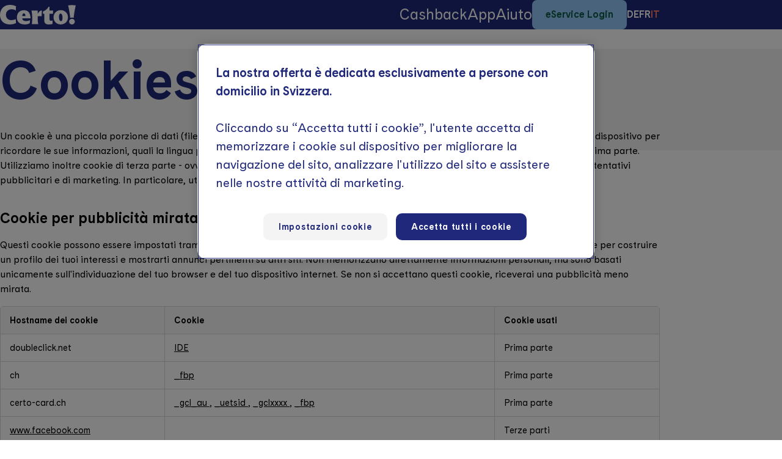

--- FILE ---
content_type: text/html; charset=UTF-8
request_url: https://certo-card.ch/certo/it/cookies/
body_size: 34827
content:
<!doctype html>
<html lang="it" class="aos-enabled">
    <head>
        <meta charset="utf-8">
        <meta name="viewport" content="width=device-width, initial-scale=1">
        <link rel="preload" href="/static/certo/assets-v2/fonts/certo-cadiz/certo-cadiz-regular.woff2" as="font" type="font/woff2" crossorigin>
        <link rel="preload" href="/static/certo/assets-v2/fonts/certo-cadiz/certo-cadiz-bold.woff2" as="font" type="font/woff2" crossorigin>
        <link rel="stylesheet" href="/static/certo/assets-v2/css/styles.min.css">
        <link rel="icon" type="image/png" href="/static/certo/assets-v2/img/favicons/favicon-96x96.png" sizes="96x96" />
        <link rel="icon" type="image/svg+xml" href="/static/certo/assets-v2/img/favicons/favicon.svg" />
        <link rel="shortcut icon" href="/static/certo/assets-v2/img/favicons/favicon.ico" />
        <link rel="apple-touch-icon" sizes="180x180" href="/static/certo/assets-v2/img/favicons/apple-touch-icon.png" />
        <meta name="apple-mobile-web-app-title" content="Certo!" />
        <link rel="manifest" href="/static/certo/assets-v2/img/favicons/site.webmanifest" />
        
                

                    <script type="text/javascript">
                      window.dataLayer = window.dataLayer || [];
                      function gtag() {dataLayer.push(arguments);}
                      gtag('consent', 'default', {'ad_storage': 'denied', 'ad_user_data': 'denied', 'ad_personalization': 'denied', 'analytics_storage': 'denied'});
                    </script>

                    <!-- OneTrust Cookies Consent Notice start for certo-card.ch -->
                    <script src="https://cdn.cookielaw.org/scripttemplates/otSDKStub.js"
                      data-document-language="true" type="text/javascript" charset="UTF-8"
                      data-domain-script="c4de83be-458d-4f77-9a65-f0f961cf81cc"></script>

                    <script type="text/javascript">
                      function OptanonWrapper() {
                        const a=document.location&&document.location.hostname&&/^localhost|sit\d?\./.test(document.location.hostname)?a=>{console.debug(a)}:()=>{},b=()=>window.otCstActiveGroups||window.Optanon.GetDomainData().Groups.map(a=>a.OptanonGroupId).join(),c=a=>{window.otCstActiveGroups=a},d=()=>document.cookie.split("; ").map(a=>a.split("=")[0]),e=(a,b)=>{const c=a.split(",").filter(Boolean),d=b.split(",").filter(Boolean);for(var e=[],f=0;f<c.length;f++){const a=c[f];-1>=d.indexOf(a)&&e.push(a)}return e},f=b=>{let c=`${b}=; path=/; max-age=0;`;document.cookie=c,a(`[OTW] Delete cookie '${c}'`);const[d,...e]=window.location.hostname.split(".").reverse();let f=d;"localhost"!==d&&0<e.length&&(f=`${e.shift()}.${d}`);for(let d=0;d<=e.length;d++)c=`${b}=; path=/; max-age=0; domain=${f};`,document.cookie=c,a(`[OTW] Delete cookie '${c}'`),e[d]&&(f=`${e[d]}.${f}`)},g=Date.now();(()=>{const a=JSON.parse(JSON.stringify(window.Optanon.GetDomainData().Groups)),g=e(b(),window.OnetrustActiveGroups);if(0<g.length){const b=d(),c=new Set(b);for(const d of a)if(""!==d.CustomGroupId&&g.includes(d.CustomGroupId))for(const a of d.FirstPartyCookies){const d=a.Name,e=/^(.+?)x{2,}$/.exec(d);if(e){const a=new RegExp(`^${e[1]}.{2,}$`),c=b.filter(b=>a.test(b));for(const a of c)f(a)}else c.has(d)&&f(d)}}c(window.OnetrustActiveGroups)})(),a(`[OTW] ${Date.now()-g}ms`)
                      }
                      OptanonWrapper.version="1.2.1-f3245e4";
                    </script>
                    <!-- OneTrust Cookies Consent Notice end for certo-card.ch -->
                <script type="text/javascript">

        window.dataLayer = window.dataLayer || [];
        window.dataLayer.push({
            'canonical_url': 'https://certo-card.ch/certo/it/cookies/',
            'canonical_invariant_url': 'https://certo-card.ch/certo/de/cookies/',
            'language_code': 'it',
            'page_type': 'other',
            'page_title': 'Cookies'
        });
        </script>

                    <!-- Google Optimize -->
                    <script src='https://www.googleoptimize.com/optimize.js?id=OPT-T4SHVV2'></script>
                    
                    <!-- Google Tag Manager -->
                    <script>(function(w,d,s,l,i){w[l]=w[l]||[];w[l].push({'gtm.start':new Date().getTime(),event:'gtm.js'});var f=d.getElementsByTagName(s)[0],j=d.createElement(s),dl=l!='dataLayer'?'&l='+l:'';j.async=true;j.src='https://www.googletagmanager.com/gtm.js?id='+i+dl;f.parentNode.insertBefore(j,f);})(window,document,'script','dataLayer','GTM-TGRDLTM');</script>
                    <!-- End Google Tag Manager -->
                    <script type="text/javascript">

            var dataLayer = window.dataLayer || [];
            dataLayer.push({'anonymizeIP': false});
        </script>    <title>Tutto torna. Certo! Mastercard | Cookies</title><meta name="generator" content="SEOmatic">
<meta name="referrer" content="no-referrer-when-downgrade">
<meta name="robots" content="all">
<meta content="it" property="og:locale">
<meta content="fr" property="og:locale:alternate">
<meta content="de" property="og:locale:alternate">
<meta content="Tutto torna. Certo! Mastercard" property="og:site_name">
<meta content="website" property="og:type">
<meta content="/certo/it/cookies/" property="og:url">
<meta content="Cookies" property="og:title">
<meta content="https://www.instagram.com/cembra_ch/" property="og:see_also">
<meta content="https://www.youtube.com/c/CembraMoneyBankAG" property="og:see_also">
<meta content="https://www.linkedin.com/company/cembra/" property="og:see_also">
<meta content="https://www.facebook.com/cembra.ch/" property="og:see_also">
<meta name="twitter:card" content="summary_large_image">
<meta name="twitter:creator" content="@">
<meta name="twitter:title" content="Cookies">
<link href="/certo/it/cookies/" rel="canonical">
<link href="/certo/it/" rel="home">
<link href="/certo/it/cookies/" rel="alternate" hreflang="it">
<link href="/certo/fr/cookies/" rel="alternate" hreflang="fr">
<link href="/certo/de/cookies/" rel="alternate" hreflang="de"></head>
    <!-- @INFO: Available themes: .one (or no value), .migration, .ocean, .river, .forest, .aurora -->
    <body data-theme="migration">
        
                    <!-- Google Tag Manager (noscript) -->
                    <noscript><iframe src="https://www.googletagmanager.com/ns.html?id=GTM-TGRDLTM" height="0" width="0" style="display:none;visibility:hidden"></iframe></noscript>
                    <!-- End Google Tag Manager (noscript) -->
                            <!-- Skip link -->
        <div class="skip-link visually-hidden-focusable">
            <a href="#main">
                <!-- @IMPORTANT: Accessibility translation required -->
                Vai al contenuto principale
            </a>
        </div>
        <!-- Site header -->
        <header class="header" id="header">
            <div class="wrapper">
                <div class="container">
                    <div class="header__elements">
                        <!-- Logo -->
                        <a href="/certo/it/" class="logo header__logo">
                            <svg xmlns="http://www.w3.org/2000/svg" class="logo__image" width="124" height="32" viewBox="0 0 124 32" aria-hidden="true">
                                <path d="M-4.04-4.207A23.071,23.071,0,0,1-14.406-2.12c-8.769,0-15.808-5.567-15.808-15.43,0-10.39,7.282-16.57,15.988-16.57A20.776,20.776,0,0,1-3.993-31.879l-.355,6.727a13.738,13.738,0,0,0-7.615-1.825,8.718,8.718,0,0,0-8.546,8.727c0,5.742,3.86,9.076,8.366,9.076a17.857,17.857,0,0,0,7.757-1.592ZM11.453-15.884c-.12-3.12-1.061-4.3-2.666-4.3-1.518,0-2.4,1.483-2.56,4.3h5.226M18.581-4.178A14.719,14.719,0,0,1,10.352-2.12c-8.487,0-12.91-4.292-12.91-11.441,0-7.006,4.194-11.836,11.691-11.836,6.694,0,10.376,4.3,10.684,13.37H6.282C6.3-9.007,9.035-7.643,12.564-7.643a12.245,12.245,0,0,0,6.281-1.5ZM32.339-2.69A52.409,52.409,0,0,1,31.445-12.7v-2.928a30.2,30.2,0,0,1,6.454.1l.415-9.425h-.371c-2.166,0-4.383,1.337-6.5,5.874v-5.786H21.34a59.388,59.388,0,0,1,1.234,12.063A75.623,75.623,0,0,1,21.956-2.69Zm7.693-17.052H42.2V-9c0,4.718,2.221,6.882,7.278,6.882A20.2,20.2,0,0,0,55.668-2.9l.271-5.783a8.2,8.2,0,0,1-2.992.523c-1.379,0-2.077-.79-2.077-2.762v-8.816h5.542l.3-5.13H50.87v-6.181h-1.5a16.719,16.719,0,0,1-9.156,7.54Zm32.051,6.487c0-4.033-1.213-6.663-3.119-6.663-1.689,0-2.6,1.578-2.6,5.7,0,4.033,1.213,6.663,3.119,6.663,1.689,0,2.6-1.578,2.6-5.7m8.923-.482c0,7.1-5.371,11.616-11.781,11.616S57.443-6.635,57.443-13.736a11.41,11.41,0,0,1,11.781-11.7,11.41,11.41,0,0,1,11.781,11.7m6.535.451a26.406,26.406,0,0,1,2.942.2c0-3.416,1.97-14.823,3.3-20.205a38.8,38.8,0,0,0-12.49,0c1.333,5.382,3.3,16.789,3.3,20.205a26.405,26.405,0,0,1,2.942-.2m4.68,6.562a4.539,4.539,0,0,0-4.678-4.559,4.556,4.556,0,0,0-4.635,4.559,4.565,4.565,0,0,0,4.635,4.6,4.575,4.575,0,0,0,4.678-4.6" transform="translate(30.214 34.12)" fill="currentColor"/>
                            </svg>
                            <span class="visually-hidden">
                                <!-- @IMPORTANT: Accessibility translation required -->
                                Home
                            </span>
                        </a>
                        <div class="header__controls">
                            <!-- Main navigation -->
                            <!-- @IMPORTANT: Accessibility translation required (aria-label) -->
                            <nav class="header__main-nav overlay-nav main-nav" aria-label="Haupt">
                                <!-- @IMPORTANT: Accessibility translation required (aria-label) -->
                                <button type="button" class="overlay-nav__button main-nav__button" aria-controls="main-nav-list" aria-expanded="false" aria-label="Hauptnavigation öffnen/schliessen">
                                    <svg xmlns="http://www.w3.org/2000/svg" class="overlay-nav__icon overlay-nav__icon--default main-nav__icon" width="24" height="24" viewBox="0 0 24 24">
                                        <path d="M0,0H24V24H0Z" fill="none"/>
                                        <path d="M3,18H21V16H3Zm0-5H21V11H3ZM3,6V8H21V6Z" fill="currentColor"/>
                                    </svg>
                                    <svg xmlns="http://www.w3.org/2000/svg" class="overlay-nav__icon overlay-nav__icon--expanded main-nav__icon" width="24" height="24" viewBox="0 0 24 24">
                                        <path d="M0,0H24V24H0Z" fill="none"/>
                                        <path d="M19,6.41,17.59,5,12,10.59,6.41,5,5,6.41,10.59,12,5,17.59,6.41,19,12,13.41,17.59,19,19,17.59,13.41,12Z" fill="currentColor"/>
                                    </svg>
                                </button>
                                <ul class="overlay-nav__list main-nav__list" id="main-nav-list">
                                    <li class="overlay-nav__item main-nav__item">
                                        <a href="/certo/it/cashback/" class="overlay-nav__link main-nav__link" class="gtm-event-header" data-item="Cashback">
                                            Cashback
                                        </a>
                                    </li>
                                    <li class="overlay-nav__item main-nav__item">
                                        <a href="https://apps.cembra.ch/cmf/it/" class="overlay-nav__link main-nav__link" class="gtm-event-header" data-item="App" target="_blank">
                                            App
                                        </a>
                                    </li>
                                    <li class="overlay-nav__item main-nav__item">
                                        <a href="/certo/it/assistenza/" class="overlay-nav__link main-nav__link" class="gtm-event-header" data-item="Aiuto">
                                            Aiuto
                                        </a>
                                    </li>
                                </ul>
                            </nav>
                            <!-- Button -->
                            <a href="https://eservice.cembra.ch/" target="_blank" class="button header__button">
                                eService Login
                            </a>
                            <!-- Language navigation -->
                            <!-- @IMPORTANT: Accessibility translation required (aria-label) -->
                            <nav class="header__lang-nav overlay-nav lang-nav" aria-label="Lingua">
                                <!-- @IMPORTANT: Accessibility translation required (aria-label) -->
                                <button type="button" class="overlay-nav__button lang-nav__button" aria-controls="lang-nav-list" aria-expanded="false" aria-label="Scegli la lingua">
                                    <svg xmlns="http://www.w3.org/2000/svg" class="overlay-nav__icon overlay-nav__icon--default lang-nav__icon" width="24" height="24" viewBox="0 0 24 24">
                                        <path d="M0,0H24V24H0Z" fill="none"/>
                                        <path d="M11.99,2A10,10,0,1,0,22,12,10,10,0,0,0,11.99,2Zm6.93,6H15.97a15.649,15.649,0,0,0-1.38-3.56A8.03,8.03,0,0,1,18.92,8ZM12,4.04A14.087,14.087,0,0,1,13.91,8H10.09A14.087,14.087,0,0,1,12,4.04ZM4.26,14a7.822,7.822,0,0,1,0-4H7.64a16.515,16.515,0,0,0-.14,2,16.515,16.515,0,0,0,.14,2Zm.82,2H8.03a15.649,15.649,0,0,0,1.38,3.56A7.987,7.987,0,0,1,5.08,16ZM8.03,8H5.08A7.987,7.987,0,0,1,9.41,4.44,15.649,15.649,0,0,0,8.03,8ZM12,19.96A14.087,14.087,0,0,1,10.09,16h3.82A14.087,14.087,0,0,1,12,19.96ZM14.34,14H9.66a14.713,14.713,0,0,1-.16-2,14.585,14.585,0,0,1,.16-2h4.68a14.585,14.585,0,0,1,.16,2A14.713,14.713,0,0,1,14.34,14Zm.25,5.56A15.649,15.649,0,0,0,15.97,16h2.95A8.03,8.03,0,0,1,14.59,19.56ZM16.36,14a16.515,16.515,0,0,0,.14-2,16.515,16.515,0,0,0-.14-2h3.38a7.822,7.822,0,0,1,0,4Z" fill="currentColor"/>
                                    </svg>
                                    <svg xmlns="http://www.w3.org/2000/svg" class="overlay-nav__icon overlay-nav__icon--expanded lang-nav__icon" width="24" height="24" viewBox="0 0 24 24">
                                        <path d="M0,0H24V24H0Z" fill="none"/>
                                        <path d="M19,6.41,17.59,5,12,10.59,6.41,5,5,6.41,10.59,12,5,17.59,6.41,19,12,13.41,17.59,19,19,17.59,13.41,12Z" fill="currentColor"/>
                                    </svg>
                                </button>
                                <ul class="overlay-nav__list lang-nav__list" id="lang-nav-list">
                                    <li class="overlay-nav__item lang-nav__item">
                                        <a href="/certo/de/cookies/" class="overlay-nav__link lang-nav__link">
                                            <span class="lang-nav__label lang-nav__label--abbr" aria-hidden="true">
                                                DE
                                            </span>
                                            <span class="lang-nav__label lang-nav__label--full" lang="de">
                                                Deutsch
                                            </span>
                                        </a>
                                    </li>
                                    <li class="overlay-nav__item lang-nav__item">
                                        <a href="/certo/fr/cookies/" class="overlay-nav__link lang-nav__link">
                                            <span class="lang-nav__label lang-nav__label--abbr" aria-hidden="true">
                                                FR
                                            </span>
                                            <span class="lang-nav__label lang-nav__label--full" lang="de">
                                                Français
                                            </span>
                                        </a>
                                    </li>
                                    <li class="overlay-nav__item lang-nav__item">
                                        <a href="/certo/it/cookies/" class="overlay-nav__link lang-nav__link" aria-current="true">
                                            <span class="lang-nav__label lang-nav__label--abbr" aria-hidden="true">
                                                IT
                                            </span>
                                            <span class="lang-nav__label lang-nav__label--full" lang="de">
                                                Italiano
                                            </span>
                                        </a>
                                    </li>
                                </ul>
                            </nav>
                        </div>
                    </div>
                </div>
            </div>
        </header>

        <!-- Site main -->
        <main class="main" id="main">
            <!-- Hero -->
            <!-- @INFO: Add class "hero--home" to create a hero in home page style -->
            <div class="hero">
                <div class="wrapper">
                    <div class="container">
                        <div class="hero__elements">
                            <div class="hero__text" data-aos="fade-left">
                                <h1 class="hero__heading">
                                    Cookies
                                </h1>
                            </div>
                            <div class="hero__image" data-aos="fade-right">
                            </div>
                        </div>
                    </div>
                </div>
            </div>
            <!-- Module: Text -->
            <section class="text module module--unboxed module--offset">
                <div class="wrapper">
                    <article class="container">
                        <div class="intro" data-aos="fade-left">
                            <!-- OneTrust Cookies List start -->
                            <div id="ot-sdk-cookie-policy"></div>
                            <!-- OneTrust Cookies List end -->
                        </div>
                    </article>
                </div>
            </section>


        </main>
        <!-- Top link -->
        <div class="top-link">
            <div class="wrapper">
                <div class="container" data-aos="fade-up">
                    <a href="#" class="top-link__button" id="top-link-button" draggable="false">
                        <svg xmlns="http://www.w3.org/2000/svg" class="top-link__icon" width="48" height="48" viewBox="0 0 48 48" aria-hidden="true">
                            <path d="M48,24,24,48l-4.23-4.23L36.511,27H0V21H36.511L19.771,4.23,24,0Z" transform="translate(0 48) rotate(-90)" fill="currentColor"/>
                        </svg>
                        <span class="visually-hidden">
                            <!-- @IMPORTANT: Accessibility translation required -->
                            Su
                        </span>
                    </a>
                </div>
            </div>
        </div>
        <!-- Site footer -->
        <footer class="footer">
            <div class="footer__elements">
                <div class="wrapper">
                    <div class="container">
                        <div class="footer__col footer__col--sm" data-aos="zoom-in-right">
                            <div class="phone-teaser">
                                <a href="tel:+41-44-439-54-50" class="phone-teaser__button" aria-labelledby="phone-teaser__invitation phone-teaser__number">
                                    <svg xmlns="http://www.w3.org/2000/svg" class="phone-teaser__icon" width="32" height="32" viewBox="0 0 32 32" aria-hidden="true">
                                        <path d="M32,22.749v.937l-.281,1.561a9.074,9.074,0,0,1-6.282,6.4l-1.688.343c-.489-.029-1.018.04-1.5,0-2.222-.179-5.518-1.822-7.457-2.947A32.763,32.763,0,0,1,1.607,14.673C.348,11.965-.493,9.649.323,6.627A9.046,9.046,0,0,1,7.846.092C9.161-.067,9.727-.182,10.09,1.206c.5,1.919.971,4.211,1.323,6.17.1.535.33,1.178-.073,1.636L8.628,11.777A26.324,26.324,0,0,0,20.279,23.352l2.75-2.73a1.028,1.028,0,0,1,.664-.212l7.57,1.6a1.213,1.213,0,0,1,.737.732Z" transform="translate(0 0)" fill="currentColor"/>
                                    </svg>
                                </a>
                                <p class="phone-teaser__content">
                                    <span id="phone-teaser__invitation">
                                        Ci chiami:
                                    </span>
                                    <br>
                                    <a href="tel:+41-44-439-54-50" class="phone-teaser__link" aria-labelledby="phone-teaser__invitation phone-teaser__number">
                                        <span id="phone-teaser__number">
                                            044 439 54 50
                                        </span>
                                    </a>
                                </p>
                                <p class="phone-teaser__details">
                                    Lun – Ven: 8.00 – 18.00
                                </p>
                            </div>
                        </div>
                        <div class="footer__col footer__col--offset-y footer__col--offset-x" data-aos="zoom-in-left">
                            <!-- @IMPORTANT: Accessibility translation required (aria-label) -->
                            <nav class="footer-nav" aria-label="Service">
                                <ul class="footer-nav__list">
                                    <li class="footer-nav__item">
                                        <a href="/certo/it/assistenza/" class="footer-nav__link gtm-event-footer" data-item=" Disposizioni legali">
                                             Disposizioni legali
                                        </a>
                                    </li>
                                    <li class="footer-nav__item">
                                        <a href="/certo/it/cookies/" class="footer-nav__link gtm-event-footer" data-item="Cookies" aria-current="page">
                                            Cookies
                                        </a>
                                    </li>
                                    <li class="footer-nav__item">
                                        <a href="/loyalty/it/" class="footer-nav__link gtm-event-footer" data-item="Programma fedeltà Certo!">
                                            Programma fedeltà Certo!
                                        </a>
                                    </li>
                                </ul>
                            </nav>
                            <!-- @IMPORTANT: Accessibility translation required (aria-label) -->
                            <nav class="footer-nav" aria-label="Sprache">
                                <ul class="footer-nav__list">
                                    <li class="footer-nav__item">
                                        <a href="/certo/de/cookies/" class="footer-nav__link gtm-event-language" lang="de" data-item="de">
                                            Deutsch
                                        </a>
                                    </li>
                                    <li class="footer-nav__item">
                                        <a href="/certo/fr/cookies/" class="footer-nav__link gtm-event-language" lang="fr" data-item="fr">
                                            Français
                                        </a>
                                    </li>
                                    <li class="footer-nav__item">
                                        <a href="/certo/it/cookies/" class="footer-nav__link gtm-event-language" lang="it" data-item="it" aria-current="true">
                                            Italiano
                                        </a>
                                    </li>
                                </ul>
                            </nav>
                        </div>
                        <div class="footer__col footer__col--sm" data-aos="zoom-in-right">
                            <div class="endorsement">
                                <div class="endorsement__image" aria-hidden="true">
                                    <img src="/static/certo/assets-v2/img/brand/endorsement.png" alt="by Cembra">
                                </div>
                                <address class="endorsement__address">
                                    <a href="https://www.cembra.ch/it" class="endorsement__link gtm-event-footer" data-item="cembra" target="_blank">
                                        Cembra Money Bank SA<br />Bändliweg 20<br />8048 Zurigo
                                    </a>
                                </address>
                            </div>
                        </div>
                    </div>
                </div>
            </div>
            <div class="footer__bar">
                <div class="wrapper">
                    <div class="container">
                        <p>© Certo! 2026. Tutti i diritti riservati.</p>
                    </div>
                </div>
            </div>
        </footer>


        <!-- Scripts -->
        <script src="/static/certo/assets-v2/js/aos.min.js"></script>
        <script src="/static/certo/assets-v2/js/scripts.min.js"></script>
        <script>
            AOS.init({
    duration: 300,
    easing: 'ease-in-out-cubic',
    offset: 80,
    once: true,
    disable: function() {
        // Enable AOS only if class 'aos-enabled' is found on <html> and if user does not prefer reduced motion
        let disable = true;
        if($('html').hasClass('aos-enabled') && !window.matchMedia('(prefers-reduced-motion: reduce)').matches) {
            disable = false;
        }
        return disable;
    }
});
        </script>
                <script type="text/javascript">

                $(document).ready(function() {
                    $('.gtm-event-accordion').click(function(e) {
                        var item = $(this).data('item');
                        window.dataLayer.push({
                            'event': 'custom_event',
                            'event_name': 'accordion_toggle',
                            'accordion_toggle': {
                                'item_name': item
                            }
                        });
                    });
                    $('.gtm-event-button').click(function(e) {
                        var item = $(this).data('item');
                        window.dataLayer.push({
                            'event': 'custom_event',
                            'event_name': 'navigation_button',
                            'navigation_button': {
                                'item_name': item
                            }
                        });
                    });
                    $('.gtm-event-cta').click(function(e) {
                        var item = $(this).data('item');
                        window.dataLayer.push({
                            'event': 'custom_event',
                            'event_name': 'navigation_cta_button',
                            'navigation_cta_button': {
                                'item_name': item
                            }
                        });
                    });
                    $('.gtm-event-download').click(function(e) {
                        var item = $(this).data('item');
                        var extension = $(this).data('extension');
                        window.dataLayer.push({
                            'event': 'custom_event',
                            'event_name': 'file_download',
                            'file_download': {
                                'file_extension': extension,
                                'file_name': item
                            }
                        });
                    });
                    $('.gtm-event-footer').click(function(e) {
                        var item = $(this).data('item');
                        window.dataLayer.push({
                            'event': 'custom_event',
                            'event_name': 'navigation_footer_menu',
                            'navigation_footer_menu': {
                                'item_name': item
                            }
                        });
                    });
                    $('.gtm-event-header').click(function(e) {
                        var item = $(this).data('item');
                        window.dataLayer.push({
                            'event': 'custom_event',
                            'event_name': 'navigation_header_button',
                            'navigation_header_button': {
                                'item_name': item
                            }
                        });
                    });
                    $('.gtm-event-infobtn').click(function(e) {
                        var item = $(this).data('item');
                        window.dataLayer.push({
                            'event': 'custom_event',
                            'event_name': 'info_button',
                            'info_button': {
                                'info': item
                            }
                        });
                    });
                    $('.gtm-event-language').click(function(e) {
                        var item = $(this).data('item');
                        window.dataLayer.push({
                            'event': 'custom_event',
                            'event_name': 'language_switch',
                            'language_switch': {
                                'item_name': item
                            }
                        });
                    });
                    $('.gtm-event-link').click(function(e) {
                        var item = $(this).data('item');
                        window.dataLayer.push({
                            'event': 'custom_event',
                            'event_name': 'navigation_link',
                            'navigation_link': {
                                'item_name': item
                            }
                        });
                    });
                    $('.gtm-event-logo').click(function(e) {
                        window.dataLayer.push({
                            'event': 'custom_event',
                            'event_name': 'navigation_logo'
                        });
                    });
                    $('.gtm-event-mail').click(function(e) {
                        window.dataLayer.push({
                            'event': 'custom_event',
                            'event_name': 'navigation_mail'
                        });
                    });
                    $('.gtm-event-pdf-select').click(function(e) {
                        var item = $(this).data('item');
                        var position = $(this).data('position');
                        window.dataLayer.push({
                            'event': 'custom_event',
                            'event_name': 'credit_card_application_document_print',
                            'credit_card_application_document_print':{
                                'item_name': item,
                                'position': position
                            }
                        });
                    });
                    $('.gtm-event-phone').click(function(e) {
                        window.dataLayer.push({
                            'event': 'custom_event',
                            'event_name': 'navigation_phone'
                        });
                    });
                    $('.gtm-event-slider').click(function(e) {
                        var item = $(this).data('item');
                        var direction = $(this).data('direction');
                        window.dataLayer.push({
                            'event': 'custom_event',
                            'event_name': 'navigation_slider',
                            'navigation_slider': {
                                'item_name': item,
                                'direction': direction
                            }
                        });
                    });
                });</script>    <script type="application/ld+json">{"@context":"https://schema.org","@graph":[{"@type":"WebSite","author":{"@id":"#identity"},"copyrightHolder":{"@id":"#identity"},"copyrightYear":"2025","creator":{"@id":"#creator"},"dateCreated":"2025-09-10T15:50:32+02:00","dateModified":"2025-09-10T15:55:43+02:00","datePublished":"2025-09-10T15:50:00+02:00","headline":"Cookies","inLanguage":"it","mainEntityOfPage":"/certo/it/cookies/","name":"Cookies","publisher":{"@id":"#creator"},"url":"/certo/it/cookies/"},{"@id":"#identity","@type":"CreditCard","name":"Cembra Money Bank SA","sameAs":["https://www.facebook.com/cembra.ch/","https://www.linkedin.com/company/cembra/","https://www.youtube.com/c/CembraMoneyBankAG","https://www.instagram.com/cembra_ch/"]},{"@id":"#creator","@type":"Organization"},{"@type":"BreadcrumbList","description":"Breadcrumbs list","itemListElement":[{"@type":"ListItem","item":"/certo/it/","name":"Tutto torna. Certo! Mastercard","position":1},{"@type":"ListItem","item":"/certo/it/cookies/","name":"Cookies","position":2}],"name":"Breadcrumbs"}]}</script></body>
</html>

--- FILE ---
content_type: text/css
request_url: https://certo-card.ch/static/certo/assets-v2/css/styles.min.css
body_size: 160022
content:
@charset "UTF-8";.popover{--hd-popover-zindex:1070;--hd-popover-max-width:276px;--hd-popover-font-size:0.875rem;--hd-popover-bg:var(--bs-body-bg);--hd-popover-border-width:var(--bs-border-width);--hd-popover-border-color:var(--bs-border-color-translucent);--hd-popover-border-radius:var(--bs-border-radius-lg);--hd-popover-inner-border-radius:calc(var(--bs-border-radius-lg) - var(--bs-border-width));--hd-popover-box-shadow:var(--bs-box-shadow);--hd-popover-header-padding-x:1rem;--hd-popover-header-padding-y:0.5rem;--hd-popover-header-font-size:1rem;--hd-popover-header-color:inherit;--hd-popover-header-bg:var(--bs-secondary-bg);--hd-popover-body-padding-x:1rem;--hd-popover-body-padding-y:1rem;--hd-popover-body-color:var(--bs-body-color);--hd-popover-arrow-width:1rem;--hd-popover-arrow-height:0.5rem;--hd-popover-arrow-border:var(--hd-popover-border-color);z-index:var(--hd-popover-zindex);display:block;max-width:var(--hd-popover-max-width);font-family:var(--bs-font-sans-serif);font-style:normal;font-weight:400;line-height:1.5;text-align:left;text-align:start;text-decoration:none;text-shadow:none;text-transform:none;letter-spacing:normal;word-break:normal;white-space:normal;word-spacing:normal;line-break:auto;font-size:var(--hd-popover-font-size);word-wrap:break-word;background-color:var(--hd-popover-bg);background-clip:padding-box;border:var(--hd-popover-border-width) solid var(--hd-popover-border-color);border-radius:var(--hd-popover-border-radius)}.popover .popover-arrow{display:block;width:var(--hd-popover-arrow-width);height:var(--hd-popover-arrow-height)}.popover .popover-arrow::after,.popover .popover-arrow::before{position:absolute;display:block;content:"";border-color:transparent;border-style:solid;border-width:0}.bs-popover-auto[data-popper-placement^=top]>.popover-arrow,.bs-popover-top>.popover-arrow{bottom:calc(-1 * (var(--hd-popover-arrow-height)) - var(--hd-popover-border-width))}.bs-popover-auto[data-popper-placement^=top]>.popover-arrow::after,.bs-popover-auto[data-popper-placement^=top]>.popover-arrow::before,.bs-popover-top>.popover-arrow::after,.bs-popover-top>.popover-arrow::before{border-width:var(--hd-popover-arrow-height) calc(var(--hd-popover-arrow-width) * .5) 0}.bs-popover-auto[data-popper-placement^=top]>.popover-arrow::before,.bs-popover-top>.popover-arrow::before{bottom:0;border-top-color:var(--hd-popover-arrow-border)}.bs-popover-auto[data-popper-placement^=top]>.popover-arrow::after,.bs-popover-top>.popover-arrow::after{bottom:var(--hd-popover-border-width);border-top-color:var(--hd-popover-bg)}.bs-popover-auto[data-popper-placement^=right]>.popover-arrow,.bs-popover-end>.popover-arrow{left:calc(-1 * (var(--hd-popover-arrow-height)) - var(--hd-popover-border-width));width:var(--hd-popover-arrow-height);height:var(--hd-popover-arrow-width)}.bs-popover-auto[data-popper-placement^=right]>.popover-arrow::after,.bs-popover-auto[data-popper-placement^=right]>.popover-arrow::before,.bs-popover-end>.popover-arrow::after,.bs-popover-end>.popover-arrow::before{border-width:calc(var(--hd-popover-arrow-width) * .5) var(--hd-popover-arrow-height) calc(var(--hd-popover-arrow-width) * .5) 0}.bs-popover-auto[data-popper-placement^=right]>.popover-arrow::before,.bs-popover-end>.popover-arrow::before{left:0;border-right-color:var(--hd-popover-arrow-border)}.bs-popover-auto[data-popper-placement^=right]>.popover-arrow::after,.bs-popover-end>.popover-arrow::after{left:var(--hd-popover-border-width);border-right-color:var(--hd-popover-bg)}.bs-popover-auto[data-popper-placement^=bottom]>.popover-arrow,.bs-popover-bottom>.popover-arrow{top:calc(-1 * (var(--hd-popover-arrow-height)) - var(--hd-popover-border-width))}.bs-popover-auto[data-popper-placement^=bottom]>.popover-arrow::after,.bs-popover-auto[data-popper-placement^=bottom]>.popover-arrow::before,.bs-popover-bottom>.popover-arrow::after,.bs-popover-bottom>.popover-arrow::before{border-width:0 calc(var(--hd-popover-arrow-width) * .5) var(--hd-popover-arrow-height)}.bs-popover-auto[data-popper-placement^=bottom]>.popover-arrow::before,.bs-popover-bottom>.popover-arrow::before{top:0;border-bottom-color:var(--hd-popover-arrow-border)}.bs-popover-auto[data-popper-placement^=bottom]>.popover-arrow::after,.bs-popover-bottom>.popover-arrow::after{top:var(--hd-popover-border-width);border-bottom-color:var(--hd-popover-bg)}.bs-popover-auto[data-popper-placement^=bottom] .popover-header::before,.bs-popover-bottom .popover-header::before{position:absolute;top:0;left:50%;display:block;width:var(--hd-popover-arrow-width);margin-left:calc(-.5 * var(--hd-popover-arrow-width));content:"";border-bottom:var(--hd-popover-border-width) solid var(--hd-popover-header-bg)}.bs-popover-auto[data-popper-placement^=left]>.popover-arrow,.bs-popover-start>.popover-arrow{right:calc(-1 * (var(--hd-popover-arrow-height)) - var(--hd-popover-border-width));width:var(--hd-popover-arrow-height);height:var(--hd-popover-arrow-width)}.bs-popover-auto[data-popper-placement^=left]>.popover-arrow::after,.bs-popover-auto[data-popper-placement^=left]>.popover-arrow::before,.bs-popover-start>.popover-arrow::after,.bs-popover-start>.popover-arrow::before{border-width:calc(var(--hd-popover-arrow-width) * .5) 0 calc(var(--hd-popover-arrow-width) * .5) var(--hd-popover-arrow-height)}.bs-popover-auto[data-popper-placement^=left]>.popover-arrow::before,.bs-popover-start>.popover-arrow::before{right:0;border-left-color:var(--hd-popover-arrow-border)}.bs-popover-auto[data-popper-placement^=left]>.popover-arrow::after,.bs-popover-start>.popover-arrow::after{right:var(--hd-popover-border-width);border-left-color:var(--hd-popover-bg)}.popover-header{padding:var(--hd-popover-header-padding-y) var(--hd-popover-header-padding-x);margin-bottom:0;font-size:var(--hd-popover-header-font-size);color:var(--hd-popover-header-color);background-color:var(--hd-popover-header-bg);border-bottom:var(--hd-popover-border-width) solid var(--hd-popover-border-color);border-top-left-radius:var(--hd-popover-inner-border-radius);border-top-right-radius:var(--hd-popover-inner-border-radius)}.popover-header:empty{display:none}.popover-body{padding:var(--hd-popover-body-padding-y) var(--hd-popover-body-padding-x);color:var(--hd-popover-body-color)}.splide__container{box-sizing:border-box;position:relative}.splide__list{backface-visibility:hidden;display:-ms-flexbox;display:flex;height:100%;margin:0!important;padding:0!important}.splide.is-initialized:not(.is-active) .splide__list{display:block}.splide__pagination{-ms-flex-align:center;align-items:center;display:-ms-flexbox;display:flex;-ms-flex-wrap:wrap;flex-wrap:wrap;-ms-flex-pack:center;justify-content:center;margin:0;pointer-events:none}.splide__pagination li{display:inline-block;line-height:1;list-style-type:none;margin:0;pointer-events:auto}.splide:not(.is-overflow) .splide__pagination{display:none}.splide__progress__bar{width:0}.splide{position:relative;visibility:hidden}.splide.is-initialized,.splide.is-rendered{visibility:visible}.splide__slide{backface-visibility:hidden;box-sizing:border-box;-ms-flex-negative:0;flex-shrink:0;list-style-type:none!important;margin:0;position:relative}.splide__slide img{vertical-align:bottom}.splide__spinner{animation:splide-loading 1s infinite linear;border:2px solid #999;border-left-color:transparent;border-radius:50%;bottom:0;contain:strict;display:inline-block;height:20px;left:0;margin:auto;position:absolute;right:0;top:0;width:20px}.splide__sr{border:0;clip:rect(0 0 0 0);height:1px;margin:-1px;overflow:hidden;padding:0;position:absolute;width:1px}.splide__toggle__pause{display:none}.splide__toggle.is-active .splide__toggle__play{display:none}.splide__toggle.is-active .splide__toggle__pause{display:inline}.splide__track{overflow:hidden;position:relative;z-index:0}@keyframes splide-loading{0%{transform:rotateZ(0)}100%{transform:rotateZ(360deg)}}.splide__track--draggable{-webkit-touch-callout:none;-webkit-user-select:none;-ms-user-select:none;user-select:none}.splide__track--fade>.splide__list>.splide__slide{margin:0!important;opacity:0;z-index:0}.splide__track--fade>.splide__list>.splide__slide.is-active{opacity:1;z-index:1}.splide--rtl{direction:rtl}.splide__track--ttb>.splide__list{display:block}.splide__arrow{background:#ccc;border:0;cursor:pointer;padding:0;position:absolute;top:50%;-ms-transform:translateY(-50%);transform:translateY(-50%);z-index:1;opacity:.7;-ms-flex-align:center;align-items:center;border-radius:50%;display:-ms-flexbox;display:flex;-ms-flex-pack:center;justify-content:center;height:2em;width:2em}.splide__arrow svg{fill:#000;height:1.2em;width:1.2em}.splide__arrow:hover:not(:disabled){opacity:.9}.splide__arrow:disabled{opacity:.3}.splide__arrow:focus-visible{outline:#0bf 3px solid;outline-offset:3px}.splide__arrow--prev{left:1em}.splide__arrow--prev svg{-ms-transform:scaleX(-1);transform:scaleX(-1)}.splide__arrow--next{right:1em}.splide.is-focus-in .splide__arrow:focus{outline:#0bf 3px solid;outline-offset:3px}.splide__pagination{bottom:.5em;left:0;padding:0 1em;position:absolute;right:0;z-index:1}.splide__pagination__page{background:#ccc;border:0;border-radius:50%;display:inline-block;height:8px;margin:3px;padding:0;position:relative;transition:transform .2s linear;width:8px;opacity:.7}.splide__pagination__page.is-active{background:#fff;z-index:1;-ms-transform:scale(1.4);transform:scale(1.4)}.splide__pagination__page:hover{cursor:pointer;opacity:.9}.splide__pagination__page:focus-visible{outline:#0bf 3px solid;outline-offset:3px}.splide.is-focus-in .splide__pagination__page:focus{outline:#0bf 3px solid;outline-offset:3px}.splide__progress__bar{background:#ccc;height:1rem}.splide__slide{-webkit-tap-highlight-color:transparent}.splide__slide:focus{outline:0}@supports (outline-offset:-3px){.splide__slide:focus-visible{outline:#0bf 3px solid;outline-offset:-3px}}@media screen and (-ms-high-contrast:none){.splide__slide:focus-visible{border:#0bf 3px solid}}@supports (outline-offset:-3px){.splide.is-focus-in .splide__slide:focus{outline:#0bf 3px solid;outline-offset:-3px}}@media screen and (-ms-high-contrast:none){.splide.is-focus-in .splide__slide:focus{border:#0bf 3px solid}}@media screen and (-ms-high-contrast:none){.splide.is-focus-in .splide__track>.splide__list>.splide__slide:focus{border-color:#0bf}}.splide__toggle{cursor:pointer}.splide__toggle:focus-visible{outline:#0bf 3px solid;outline-offset:3px}.splide.is-focus-in .splide__toggle:focus{outline:#0bf 3px solid;outline-offset:3px}.splide__track--nav>.splide__list>.splide__slide{border:3px solid transparent;cursor:pointer}.splide__track--nav>.splide__list>.splide__slide.is-active{border:3px solid #000}.splide__arrows--rtl .splide__arrow--prev{left:auto;right:1em}.splide__arrows--rtl .splide__arrow--prev svg{-ms-transform:scaleX(1);transform:scaleX(1)}.splide__arrows--rtl .splide__arrow--next{left:1em;right:auto}.splide__arrows--rtl .splide__arrow--next svg{-ms-transform:scaleX(-1);transform:scaleX(-1)}.splide__arrows--ttb .splide__arrow{left:50%;-ms-transform:translate(-50%,0);transform:translate(-50%,0)}.splide__arrows--ttb .splide__arrow--prev{top:1em}.splide__arrows--ttb .splide__arrow--prev svg{transform:rotateZ(-90deg)}.splide__arrows--ttb .splide__arrow--next{bottom:1em;top:auto}.splide__arrows--ttb .splide__arrow--next svg{transform:rotateZ(90deg)}.splide__pagination--ttb{bottom:0;display:-ms-flexbox;display:flex;-ms-flex-direction:column;flex-direction:column;left:auto;padding:1em 0;right:.5em;top:0}[data-aos][data-aos][data-aos-duration="50"],body[data-aos-duration="50"] [data-aos]{transition-duration:50ms}[data-aos][data-aos][data-aos-delay="50"],body[data-aos-delay="50"] [data-aos]{transition-delay:0}[data-aos][data-aos][data-aos-delay="50"].aos-animate,body[data-aos-delay="50"] [data-aos].aos-animate{transition-delay:50ms}[data-aos][data-aos][data-aos-duration="100"],body[data-aos-duration="100"] [data-aos]{transition-duration:.1s}[data-aos][data-aos][data-aos-delay="100"],body[data-aos-delay="100"] [data-aos]{transition-delay:0}[data-aos][data-aos][data-aos-delay="100"].aos-animate,body[data-aos-delay="100"] [data-aos].aos-animate{transition-delay:0.1s}[data-aos][data-aos][data-aos-duration="150"],body[data-aos-duration="150"] [data-aos]{transition-duration:150ms}[data-aos][data-aos][data-aos-delay="150"],body[data-aos-delay="150"] [data-aos]{transition-delay:0}[data-aos][data-aos][data-aos-delay="150"].aos-animate,body[data-aos-delay="150"] [data-aos].aos-animate{transition-delay:150ms}[data-aos][data-aos][data-aos-duration="200"],body[data-aos-duration="200"] [data-aos]{transition-duration:.2s}[data-aos][data-aos][data-aos-delay="200"],body[data-aos-delay="200"] [data-aos]{transition-delay:0}[data-aos][data-aos][data-aos-delay="200"].aos-animate,body[data-aos-delay="200"] [data-aos].aos-animate{transition-delay:0.2s}[data-aos][data-aos][data-aos-duration="250"],body[data-aos-duration="250"] [data-aos]{transition-duration:250ms}[data-aos][data-aos][data-aos-delay="250"],body[data-aos-delay="250"] [data-aos]{transition-delay:0}[data-aos][data-aos][data-aos-delay="250"].aos-animate,body[data-aos-delay="250"] [data-aos].aos-animate{transition-delay:250ms}[data-aos][data-aos][data-aos-duration="300"],body[data-aos-duration="300"] [data-aos]{transition-duration:.3s}[data-aos][data-aos][data-aos-delay="300"],body[data-aos-delay="300"] [data-aos]{transition-delay:0}[data-aos][data-aos][data-aos-delay="300"].aos-animate,body[data-aos-delay="300"] [data-aos].aos-animate{transition-delay:0.3s}[data-aos][data-aos][data-aos-duration="350"],body[data-aos-duration="350"] [data-aos]{transition-duration:350ms}[data-aos][data-aos][data-aos-delay="350"],body[data-aos-delay="350"] [data-aos]{transition-delay:0}[data-aos][data-aos][data-aos-delay="350"].aos-animate,body[data-aos-delay="350"] [data-aos].aos-animate{transition-delay:350ms}[data-aos][data-aos][data-aos-duration="400"],body[data-aos-duration="400"] [data-aos]{transition-duration:.4s}[data-aos][data-aos][data-aos-delay="400"],body[data-aos-delay="400"] [data-aos]{transition-delay:0}[data-aos][data-aos][data-aos-delay="400"].aos-animate,body[data-aos-delay="400"] [data-aos].aos-animate{transition-delay:0.4s}[data-aos][data-aos][data-aos-duration="450"],body[data-aos-duration="450"] [data-aos]{transition-duration:450ms}[data-aos][data-aos][data-aos-delay="450"],body[data-aos-delay="450"] [data-aos]{transition-delay:0}[data-aos][data-aos][data-aos-delay="450"].aos-animate,body[data-aos-delay="450"] [data-aos].aos-animate{transition-delay:450ms}[data-aos][data-aos][data-aos-duration="500"],body[data-aos-duration="500"] [data-aos]{transition-duration:.5s}[data-aos][data-aos][data-aos-delay="500"],body[data-aos-delay="500"] [data-aos]{transition-delay:0}[data-aos][data-aos][data-aos-delay="500"].aos-animate,body[data-aos-delay="500"] [data-aos].aos-animate{transition-delay:0.5s}[data-aos][data-aos][data-aos-duration="550"],body[data-aos-duration="550"] [data-aos]{transition-duration:550ms}[data-aos][data-aos][data-aos-delay="550"],body[data-aos-delay="550"] [data-aos]{transition-delay:0}[data-aos][data-aos][data-aos-delay="550"].aos-animate,body[data-aos-delay="550"] [data-aos].aos-animate{transition-delay:550ms}[data-aos][data-aos][data-aos-duration="600"],body[data-aos-duration="600"] [data-aos]{transition-duration:.6s}[data-aos][data-aos][data-aos-delay="600"],body[data-aos-delay="600"] [data-aos]{transition-delay:0}[data-aos][data-aos][data-aos-delay="600"].aos-animate,body[data-aos-delay="600"] [data-aos].aos-animate{transition-delay:0.6s}[data-aos][data-aos][data-aos-duration="650"],body[data-aos-duration="650"] [data-aos]{transition-duration:650ms}[data-aos][data-aos][data-aos-delay="650"],body[data-aos-delay="650"] [data-aos]{transition-delay:0}[data-aos][data-aos][data-aos-delay="650"].aos-animate,body[data-aos-delay="650"] [data-aos].aos-animate{transition-delay:650ms}[data-aos][data-aos][data-aos-duration="700"],body[data-aos-duration="700"] [data-aos]{transition-duration:.7s}[data-aos][data-aos][data-aos-delay="700"],body[data-aos-delay="700"] [data-aos]{transition-delay:0}[data-aos][data-aos][data-aos-delay="700"].aos-animate,body[data-aos-delay="700"] [data-aos].aos-animate{transition-delay:0.7s}[data-aos][data-aos][data-aos-duration="750"],body[data-aos-duration="750"] [data-aos]{transition-duration:750ms}[data-aos][data-aos][data-aos-delay="750"],body[data-aos-delay="750"] [data-aos]{transition-delay:0}[data-aos][data-aos][data-aos-delay="750"].aos-animate,body[data-aos-delay="750"] [data-aos].aos-animate{transition-delay:750ms}[data-aos][data-aos][data-aos-duration="800"],body[data-aos-duration="800"] [data-aos]{transition-duration:.8s}[data-aos][data-aos][data-aos-delay="800"],body[data-aos-delay="800"] [data-aos]{transition-delay:0}[data-aos][data-aos][data-aos-delay="800"].aos-animate,body[data-aos-delay="800"] [data-aos].aos-animate{transition-delay:0.8s}[data-aos][data-aos][data-aos-duration="850"],body[data-aos-duration="850"] [data-aos]{transition-duration:850ms}[data-aos][data-aos][data-aos-delay="850"],body[data-aos-delay="850"] [data-aos]{transition-delay:0}[data-aos][data-aos][data-aos-delay="850"].aos-animate,body[data-aos-delay="850"] [data-aos].aos-animate{transition-delay:850ms}[data-aos][data-aos][data-aos-duration="900"],body[data-aos-duration="900"] [data-aos]{transition-duration:.9s}[data-aos][data-aos][data-aos-delay="900"],body[data-aos-delay="900"] [data-aos]{transition-delay:0}[data-aos][data-aos][data-aos-delay="900"].aos-animate,body[data-aos-delay="900"] [data-aos].aos-animate{transition-delay:0.9s}[data-aos][data-aos][data-aos-duration="950"],body[data-aos-duration="950"] [data-aos]{transition-duration:950ms}[data-aos][data-aos][data-aos-delay="950"],body[data-aos-delay="950"] [data-aos]{transition-delay:0}[data-aos][data-aos][data-aos-delay="950"].aos-animate,body[data-aos-delay="950"] [data-aos].aos-animate{transition-delay:950ms}[data-aos][data-aos][data-aos-duration="1000"],body[data-aos-duration="1000"] [data-aos]{transition-duration:1s}[data-aos][data-aos][data-aos-delay="1000"],body[data-aos-delay="1000"] [data-aos]{transition-delay:0}[data-aos][data-aos][data-aos-delay="1000"].aos-animate,body[data-aos-delay="1000"] [data-aos].aos-animate{transition-delay:1s}[data-aos][data-aos][data-aos-duration="1050"],body[data-aos-duration="1050"] [data-aos]{transition-duration:1.05s}[data-aos][data-aos][data-aos-delay="1050"],body[data-aos-delay="1050"] [data-aos]{transition-delay:0}[data-aos][data-aos][data-aos-delay="1050"].aos-animate,body[data-aos-delay="1050"] [data-aos].aos-animate{transition-delay:1.05s}[data-aos][data-aos][data-aos-duration="1100"],body[data-aos-duration="1100"] [data-aos]{transition-duration:1.1s}[data-aos][data-aos][data-aos-delay="1100"],body[data-aos-delay="1100"] [data-aos]{transition-delay:0}[data-aos][data-aos][data-aos-delay="1100"].aos-animate,body[data-aos-delay="1100"] [data-aos].aos-animate{transition-delay:1.1s}[data-aos][data-aos][data-aos-duration="1150"],body[data-aos-duration="1150"] [data-aos]{transition-duration:1.15s}[data-aos][data-aos][data-aos-delay="1150"],body[data-aos-delay="1150"] [data-aos]{transition-delay:0}[data-aos][data-aos][data-aos-delay="1150"].aos-animate,body[data-aos-delay="1150"] [data-aos].aos-animate{transition-delay:1.15s}[data-aos][data-aos][data-aos-duration="1200"],body[data-aos-duration="1200"] [data-aos]{transition-duration:1.2s}[data-aos][data-aos][data-aos-delay="1200"],body[data-aos-delay="1200"] [data-aos]{transition-delay:0}[data-aos][data-aos][data-aos-delay="1200"].aos-animate,body[data-aos-delay="1200"] [data-aos].aos-animate{transition-delay:1.2s}[data-aos][data-aos][data-aos-duration="1250"],body[data-aos-duration="1250"] [data-aos]{transition-duration:1.25s}[data-aos][data-aos][data-aos-delay="1250"],body[data-aos-delay="1250"] [data-aos]{transition-delay:0}[data-aos][data-aos][data-aos-delay="1250"].aos-animate,body[data-aos-delay="1250"] [data-aos].aos-animate{transition-delay:1.25s}[data-aos][data-aos][data-aos-duration="1300"],body[data-aos-duration="1300"] [data-aos]{transition-duration:1.3s}[data-aos][data-aos][data-aos-delay="1300"],body[data-aos-delay="1300"] [data-aos]{transition-delay:0}[data-aos][data-aos][data-aos-delay="1300"].aos-animate,body[data-aos-delay="1300"] [data-aos].aos-animate{transition-delay:1.3s}[data-aos][data-aos][data-aos-duration="1350"],body[data-aos-duration="1350"] [data-aos]{transition-duration:1.35s}[data-aos][data-aos][data-aos-delay="1350"],body[data-aos-delay="1350"] [data-aos]{transition-delay:0}[data-aos][data-aos][data-aos-delay="1350"].aos-animate,body[data-aos-delay="1350"] [data-aos].aos-animate{transition-delay:1.35s}[data-aos][data-aos][data-aos-duration="1400"],body[data-aos-duration="1400"] [data-aos]{transition-duration:1.4s}[data-aos][data-aos][data-aos-delay="1400"],body[data-aos-delay="1400"] [data-aos]{transition-delay:0}[data-aos][data-aos][data-aos-delay="1400"].aos-animate,body[data-aos-delay="1400"] [data-aos].aos-animate{transition-delay:1.4s}[data-aos][data-aos][data-aos-duration="1450"],body[data-aos-duration="1450"] [data-aos]{transition-duration:1.45s}[data-aos][data-aos][data-aos-delay="1450"],body[data-aos-delay="1450"] [data-aos]{transition-delay:0}[data-aos][data-aos][data-aos-delay="1450"].aos-animate,body[data-aos-delay="1450"] [data-aos].aos-animate{transition-delay:1.45s}[data-aos][data-aos][data-aos-duration="1500"],body[data-aos-duration="1500"] [data-aos]{transition-duration:1.5s}[data-aos][data-aos][data-aos-delay="1500"],body[data-aos-delay="1500"] [data-aos]{transition-delay:0}[data-aos][data-aos][data-aos-delay="1500"].aos-animate,body[data-aos-delay="1500"] [data-aos].aos-animate{transition-delay:1.5s}[data-aos][data-aos][data-aos-duration="1550"],body[data-aos-duration="1550"] [data-aos]{transition-duration:1.55s}[data-aos][data-aos][data-aos-delay="1550"],body[data-aos-delay="1550"] [data-aos]{transition-delay:0}[data-aos][data-aos][data-aos-delay="1550"].aos-animate,body[data-aos-delay="1550"] [data-aos].aos-animate{transition-delay:1.55s}[data-aos][data-aos][data-aos-duration="1600"],body[data-aos-duration="1600"] [data-aos]{transition-duration:1.6s}[data-aos][data-aos][data-aos-delay="1600"],body[data-aos-delay="1600"] [data-aos]{transition-delay:0}[data-aos][data-aos][data-aos-delay="1600"].aos-animate,body[data-aos-delay="1600"] [data-aos].aos-animate{transition-delay:1.6s}[data-aos][data-aos][data-aos-duration="1650"],body[data-aos-duration="1650"] [data-aos]{transition-duration:1.65s}[data-aos][data-aos][data-aos-delay="1650"],body[data-aos-delay="1650"] [data-aos]{transition-delay:0}[data-aos][data-aos][data-aos-delay="1650"].aos-animate,body[data-aos-delay="1650"] [data-aos].aos-animate{transition-delay:1.65s}[data-aos][data-aos][data-aos-duration="1700"],body[data-aos-duration="1700"] [data-aos]{transition-duration:1.7s}[data-aos][data-aos][data-aos-delay="1700"],body[data-aos-delay="1700"] [data-aos]{transition-delay:0}[data-aos][data-aos][data-aos-delay="1700"].aos-animate,body[data-aos-delay="1700"] [data-aos].aos-animate{transition-delay:1.7s}[data-aos][data-aos][data-aos-duration="1750"],body[data-aos-duration="1750"] [data-aos]{transition-duration:1.75s}[data-aos][data-aos][data-aos-delay="1750"],body[data-aos-delay="1750"] [data-aos]{transition-delay:0}[data-aos][data-aos][data-aos-delay="1750"].aos-animate,body[data-aos-delay="1750"] [data-aos].aos-animate{transition-delay:1.75s}[data-aos][data-aos][data-aos-duration="1800"],body[data-aos-duration="1800"] [data-aos]{transition-duration:1.8s}[data-aos][data-aos][data-aos-delay="1800"],body[data-aos-delay="1800"] [data-aos]{transition-delay:0}[data-aos][data-aos][data-aos-delay="1800"].aos-animate,body[data-aos-delay="1800"] [data-aos].aos-animate{transition-delay:1.8s}[data-aos][data-aos][data-aos-duration="1850"],body[data-aos-duration="1850"] [data-aos]{transition-duration:1.85s}[data-aos][data-aos][data-aos-delay="1850"],body[data-aos-delay="1850"] [data-aos]{transition-delay:0}[data-aos][data-aos][data-aos-delay="1850"].aos-animate,body[data-aos-delay="1850"] [data-aos].aos-animate{transition-delay:1.85s}[data-aos][data-aos][data-aos-duration="1900"],body[data-aos-duration="1900"] [data-aos]{transition-duration:1.9s}[data-aos][data-aos][data-aos-delay="1900"],body[data-aos-delay="1900"] [data-aos]{transition-delay:0}[data-aos][data-aos][data-aos-delay="1900"].aos-animate,body[data-aos-delay="1900"] [data-aos].aos-animate{transition-delay:1.9s}[data-aos][data-aos][data-aos-duration="1950"],body[data-aos-duration="1950"] [data-aos]{transition-duration:1.95s}[data-aos][data-aos][data-aos-delay="1950"],body[data-aos-delay="1950"] [data-aos]{transition-delay:0}[data-aos][data-aos][data-aos-delay="1950"].aos-animate,body[data-aos-delay="1950"] [data-aos].aos-animate{transition-delay:1.95s}[data-aos][data-aos][data-aos-duration="2000"],body[data-aos-duration="2000"] [data-aos]{transition-duration:2s}[data-aos][data-aos][data-aos-delay="2000"],body[data-aos-delay="2000"] [data-aos]{transition-delay:0}[data-aos][data-aos][data-aos-delay="2000"].aos-animate,body[data-aos-delay="2000"] [data-aos].aos-animate{transition-delay:2s}[data-aos][data-aos][data-aos-duration="2050"],body[data-aos-duration="2050"] [data-aos]{transition-duration:2.05s}[data-aos][data-aos][data-aos-delay="2050"],body[data-aos-delay="2050"] [data-aos]{transition-delay:0}[data-aos][data-aos][data-aos-delay="2050"].aos-animate,body[data-aos-delay="2050"] [data-aos].aos-animate{transition-delay:2.05s}[data-aos][data-aos][data-aos-duration="2100"],body[data-aos-duration="2100"] [data-aos]{transition-duration:2.1s}[data-aos][data-aos][data-aos-delay="2100"],body[data-aos-delay="2100"] [data-aos]{transition-delay:0}[data-aos][data-aos][data-aos-delay="2100"].aos-animate,body[data-aos-delay="2100"] [data-aos].aos-animate{transition-delay:2.1s}[data-aos][data-aos][data-aos-duration="2150"],body[data-aos-duration="2150"] [data-aos]{transition-duration:2.15s}[data-aos][data-aos][data-aos-delay="2150"],body[data-aos-delay="2150"] [data-aos]{transition-delay:0}[data-aos][data-aos][data-aos-delay="2150"].aos-animate,body[data-aos-delay="2150"] [data-aos].aos-animate{transition-delay:2.15s}[data-aos][data-aos][data-aos-duration="2200"],body[data-aos-duration="2200"] [data-aos]{transition-duration:2.2s}[data-aos][data-aos][data-aos-delay="2200"],body[data-aos-delay="2200"] [data-aos]{transition-delay:0}[data-aos][data-aos][data-aos-delay="2200"].aos-animate,body[data-aos-delay="2200"] [data-aos].aos-animate{transition-delay:2.2s}[data-aos][data-aos][data-aos-duration="2250"],body[data-aos-duration="2250"] [data-aos]{transition-duration:2.25s}[data-aos][data-aos][data-aos-delay="2250"],body[data-aos-delay="2250"] [data-aos]{transition-delay:0}[data-aos][data-aos][data-aos-delay="2250"].aos-animate,body[data-aos-delay="2250"] [data-aos].aos-animate{transition-delay:2.25s}[data-aos][data-aos][data-aos-duration="2300"],body[data-aos-duration="2300"] [data-aos]{transition-duration:2.3s}[data-aos][data-aos][data-aos-delay="2300"],body[data-aos-delay="2300"] [data-aos]{transition-delay:0}[data-aos][data-aos][data-aos-delay="2300"].aos-animate,body[data-aos-delay="2300"] [data-aos].aos-animate{transition-delay:2.3s}[data-aos][data-aos][data-aos-duration="2350"],body[data-aos-duration="2350"] [data-aos]{transition-duration:2.35s}[data-aos][data-aos][data-aos-delay="2350"],body[data-aos-delay="2350"] [data-aos]{transition-delay:0}[data-aos][data-aos][data-aos-delay="2350"].aos-animate,body[data-aos-delay="2350"] [data-aos].aos-animate{transition-delay:2.35s}[data-aos][data-aos][data-aos-duration="2400"],body[data-aos-duration="2400"] [data-aos]{transition-duration:2.4s}[data-aos][data-aos][data-aos-delay="2400"],body[data-aos-delay="2400"] [data-aos]{transition-delay:0}[data-aos][data-aos][data-aos-delay="2400"].aos-animate,body[data-aos-delay="2400"] [data-aos].aos-animate{transition-delay:2.4s}[data-aos][data-aos][data-aos-duration="2450"],body[data-aos-duration="2450"] [data-aos]{transition-duration:2.45s}[data-aos][data-aos][data-aos-delay="2450"],body[data-aos-delay="2450"] [data-aos]{transition-delay:0}[data-aos][data-aos][data-aos-delay="2450"].aos-animate,body[data-aos-delay="2450"] [data-aos].aos-animate{transition-delay:2.45s}[data-aos][data-aos][data-aos-duration="2500"],body[data-aos-duration="2500"] [data-aos]{transition-duration:2.5s}[data-aos][data-aos][data-aos-delay="2500"],body[data-aos-delay="2500"] [data-aos]{transition-delay:0}[data-aos][data-aos][data-aos-delay="2500"].aos-animate,body[data-aos-delay="2500"] [data-aos].aos-animate{transition-delay:2.5s}[data-aos][data-aos][data-aos-duration="2550"],body[data-aos-duration="2550"] [data-aos]{transition-duration:2.55s}[data-aos][data-aos][data-aos-delay="2550"],body[data-aos-delay="2550"] [data-aos]{transition-delay:0}[data-aos][data-aos][data-aos-delay="2550"].aos-animate,body[data-aos-delay="2550"] [data-aos].aos-animate{transition-delay:2.55s}[data-aos][data-aos][data-aos-duration="2600"],body[data-aos-duration="2600"] [data-aos]{transition-duration:2.6s}[data-aos][data-aos][data-aos-delay="2600"],body[data-aos-delay="2600"] [data-aos]{transition-delay:0}[data-aos][data-aos][data-aos-delay="2600"].aos-animate,body[data-aos-delay="2600"] [data-aos].aos-animate{transition-delay:2.6s}[data-aos][data-aos][data-aos-duration="2650"],body[data-aos-duration="2650"] [data-aos]{transition-duration:2.65s}[data-aos][data-aos][data-aos-delay="2650"],body[data-aos-delay="2650"] [data-aos]{transition-delay:0}[data-aos][data-aos][data-aos-delay="2650"].aos-animate,body[data-aos-delay="2650"] [data-aos].aos-animate{transition-delay:2.65s}[data-aos][data-aos][data-aos-duration="2700"],body[data-aos-duration="2700"] [data-aos]{transition-duration:2.7s}[data-aos][data-aos][data-aos-delay="2700"],body[data-aos-delay="2700"] [data-aos]{transition-delay:0}[data-aos][data-aos][data-aos-delay="2700"].aos-animate,body[data-aos-delay="2700"] [data-aos].aos-animate{transition-delay:2.7s}[data-aos][data-aos][data-aos-duration="2750"],body[data-aos-duration="2750"] [data-aos]{transition-duration:2.75s}[data-aos][data-aos][data-aos-delay="2750"],body[data-aos-delay="2750"] [data-aos]{transition-delay:0}[data-aos][data-aos][data-aos-delay="2750"].aos-animate,body[data-aos-delay="2750"] [data-aos].aos-animate{transition-delay:2.75s}[data-aos][data-aos][data-aos-duration="2800"],body[data-aos-duration="2800"] [data-aos]{transition-duration:2.8s}[data-aos][data-aos][data-aos-delay="2800"],body[data-aos-delay="2800"] [data-aos]{transition-delay:0}[data-aos][data-aos][data-aos-delay="2800"].aos-animate,body[data-aos-delay="2800"] [data-aos].aos-animate{transition-delay:2.8s}[data-aos][data-aos][data-aos-duration="2850"],body[data-aos-duration="2850"] [data-aos]{transition-duration:2.85s}[data-aos][data-aos][data-aos-delay="2850"],body[data-aos-delay="2850"] [data-aos]{transition-delay:0}[data-aos][data-aos][data-aos-delay="2850"].aos-animate,body[data-aos-delay="2850"] [data-aos].aos-animate{transition-delay:2.85s}[data-aos][data-aos][data-aos-duration="2900"],body[data-aos-duration="2900"] [data-aos]{transition-duration:2.9s}[data-aos][data-aos][data-aos-delay="2900"],body[data-aos-delay="2900"] [data-aos]{transition-delay:0}[data-aos][data-aos][data-aos-delay="2900"].aos-animate,body[data-aos-delay="2900"] [data-aos].aos-animate{transition-delay:2.9s}[data-aos][data-aos][data-aos-duration="2950"],body[data-aos-duration="2950"] [data-aos]{transition-duration:2.95s}[data-aos][data-aos][data-aos-delay="2950"],body[data-aos-delay="2950"] [data-aos]{transition-delay:0}[data-aos][data-aos][data-aos-delay="2950"].aos-animate,body[data-aos-delay="2950"] [data-aos].aos-animate{transition-delay:2.95s}[data-aos][data-aos][data-aos-duration="3000"],body[data-aos-duration="3000"] [data-aos]{transition-duration:3s}[data-aos][data-aos][data-aos-delay="3000"],body[data-aos-delay="3000"] [data-aos]{transition-delay:0}[data-aos][data-aos][data-aos-delay="3000"].aos-animate,body[data-aos-delay="3000"] [data-aos].aos-animate{transition-delay:3s}[data-aos][data-aos][data-aos-easing=linear],body[data-aos-easing=linear] [data-aos]{transition-timing-function:cubic-bezier(0.25,0.25,0.75,0.75)}[data-aos][data-aos][data-aos-easing=ease],body[data-aos-easing=ease] [data-aos]{transition-timing-function:cubic-bezier(0.25,0.1,0.25,1)}[data-aos][data-aos][data-aos-easing=ease-in],body[data-aos-easing=ease-in] [data-aos]{transition-timing-function:cubic-bezier(0.42,0,1,1)}[data-aos][data-aos][data-aos-easing=ease-out],body[data-aos-easing=ease-out] [data-aos]{transition-timing-function:cubic-bezier(0,0,0.58,1)}[data-aos][data-aos][data-aos-easing=ease-in-out],body[data-aos-easing=ease-in-out] [data-aos]{transition-timing-function:cubic-bezier(0.42,0,0.58,1)}[data-aos][data-aos][data-aos-easing=ease-in-back],body[data-aos-easing=ease-in-back] [data-aos]{transition-timing-function:cubic-bezier(0.6,-0.28,0.735,0.045)}[data-aos][data-aos][data-aos-easing=ease-out-back],body[data-aos-easing=ease-out-back] [data-aos]{transition-timing-function:cubic-bezier(0.175,0.885,0.32,1.275)}[data-aos][data-aos][data-aos-easing=ease-in-out-back],body[data-aos-easing=ease-in-out-back] [data-aos]{transition-timing-function:cubic-bezier(0.68,-0.55,0.265,1.55)}[data-aos][data-aos][data-aos-easing=ease-in-sine],body[data-aos-easing=ease-in-sine] [data-aos]{transition-timing-function:cubic-bezier(0.47,0,0.745,0.715)}[data-aos][data-aos][data-aos-easing=ease-out-sine],body[data-aos-easing=ease-out-sine] [data-aos]{transition-timing-function:cubic-bezier(0.39,0.575,0.565,1)}[data-aos][data-aos][data-aos-easing=ease-in-out-sine],body[data-aos-easing=ease-in-out-sine] [data-aos]{transition-timing-function:cubic-bezier(0.445,0.05,0.55,0.95)}[data-aos][data-aos][data-aos-easing=ease-in-quad],body[data-aos-easing=ease-in-quad] [data-aos]{transition-timing-function:cubic-bezier(0.55,0.085,0.68,0.53)}[data-aos][data-aos][data-aos-easing=ease-out-quad],body[data-aos-easing=ease-out-quad] [data-aos]{transition-timing-function:cubic-bezier(0.25,0.46,0.45,0.94)}[data-aos][data-aos][data-aos-easing=ease-in-out-quad],body[data-aos-easing=ease-in-out-quad] [data-aos]{transition-timing-function:cubic-bezier(0.455,0.03,0.515,0.955)}[data-aos][data-aos][data-aos-easing=ease-in-cubic],body[data-aos-easing=ease-in-cubic] [data-aos]{transition-timing-function:cubic-bezier(0.55,0.085,0.68,0.53)}[data-aos][data-aos][data-aos-easing=ease-out-cubic],body[data-aos-easing=ease-out-cubic] [data-aos]{transition-timing-function:cubic-bezier(0.25,0.46,0.45,0.94)}[data-aos][data-aos][data-aos-easing=ease-in-out-cubic],body[data-aos-easing=ease-in-out-cubic] [data-aos]{transition-timing-function:cubic-bezier(0.455,0.03,0.515,0.955)}[data-aos][data-aos][data-aos-easing=ease-in-quart],body[data-aos-easing=ease-in-quart] [data-aos]{transition-timing-function:cubic-bezier(0.55,0.085,0.68,0.53)}[data-aos][data-aos][data-aos-easing=ease-out-quart],body[data-aos-easing=ease-out-quart] [data-aos]{transition-timing-function:cubic-bezier(0.25,0.46,0.45,0.94)}[data-aos][data-aos][data-aos-easing=ease-in-out-quart],body[data-aos-easing=ease-in-out-quart] [data-aos]{transition-timing-function:cubic-bezier(0.455,0.03,0.515,0.955)}[data-aos^=fade][data-aos^=fade]{opacity:0;transition-property:opacity,transform}[data-aos^=fade][data-aos^=fade].aos-animate{opacity:1;transform:translate3d(0,0,0)}[data-aos=fade-up]{transform:translate3d(0,75px,0)}[data-aos=fade-down]{transform:translate3d(0,-75px,0)}[data-aos=fade-right]{transform:translate3d(-75px,0,0)}[data-aos=fade-left]{transform:translate3d(75px,0,0)}[data-aos=fade-up-right]{transform:translate3d(-75px,75px,0)}[data-aos=fade-up-left]{transform:translate3d(75px,75px,0)}[data-aos=fade-down-right]{transform:translate3d(-75px,-75px,0)}[data-aos=fade-down-left]{transform:translate3d(75px,-75px,0)}[data-aos^=zoom][data-aos^=zoom]{opacity:0;transition-property:opacity,transform}[data-aos^=zoom][data-aos^=zoom].aos-animate{opacity:1;transform:translate3d(0,0,0) scale(1)}[data-aos=zoom-in]{-ms-transform:scale(.6);transform:scale(.6)}[data-aos=zoom-in-up]{transform:translate3d(0,75px,0) scale(.6)}[data-aos=zoom-in-down]{transform:translate3d(0,-75px,0) scale(.6)}[data-aos=zoom-in-right]{transform:translate3d(-75px,0,0) scale(.6)}[data-aos=zoom-in-left]{transform:translate3d(75px,0,0) scale(.6)}[data-aos=zoom-out]{-ms-transform:scale(1.2);transform:scale(1.2)}[data-aos=zoom-out-up]{transform:translate3d(0,75px,0) scale(1.2)}[data-aos=zoom-out-down]{transform:translate3d(0,-75px,0) scale(1.2)}[data-aos=zoom-out-right]{transform:translate3d(-75px,0,0) scale(1.2)}[data-aos=zoom-out-left]{transform:translate3d(75px,0,0) scale(1.2)}[data-aos^=slide][data-aos^=slide]{transition-property:transform}[data-aos^=slide][data-aos^=slide].aos-animate{transform:translate3d(0,0,0)}[data-aos=slide-up]{transform:translate3d(0,100%,0)}[data-aos=slide-down]{transform:translate3d(0,-100%,0)}[data-aos=slide-right]{transform:translate3d(-100%,0,0)}[data-aos=slide-left]{transform:translate3d(100%,0,0)}[data-aos^=flip][data-aos^=flip]{backface-visibility:hidden;transition-property:transform}[data-aos=flip-left]{transform:perspective(2500px) rotateY(-100deg)}[data-aos=flip-left].aos-animate{transform:perspective(2500px) rotateY(0)}[data-aos=flip-right]{transform:perspective(2500px) rotateY(100deg)}[data-aos=flip-right].aos-animate{transform:perspective(2500px) rotateY(0)}[data-aos=flip-up]{transform:perspective(2500px) rotateX(-100deg)}[data-aos=flip-up].aos-animate{transform:perspective(2500px) rotateX(0)}[data-aos=flip-down]{transform:perspective(2500px) rotateX(100deg)}[data-aos=flip-down].aos-animate{transform:perspective(2500px) rotateX(0)}*,::after,::before{box-sizing:border-box}*{margin:0}@media (prefers-reduced-motion:no-preference){html{interpolate-size:allow-keywords}}body{line-height:1.5;-webkit-font-smoothing:antialiased}canvas,img,picture,svg,video{display:block;max-width:100%}button,input,select,textarea{font:inherit}address,h1,h2,h3,h4,h5,h6,li,p{overflow-wrap:anywhere;word-break:break-word}p{text-wrap:pretty}h1,h2,h3,h4,h5,h6{text-wrap:balance}@media (max-width:47.98rem){:focus-visible{outline-offset:0.25rem}}@media (min-width:48rem) and (max-width:79.98rem){:focus-visible{outline-offset:0.25rem}}@media (min-width:80rem){:focus-visible{outline-offset:0.25rem}}.visually-hidden,.visually-hidden-focusable:not(:focus):not(:focus-within){border:0!important;clip:rect(0,0,0,0)!important;height:.0625rem!important;margin:-.0625rem!important;overflow:hidden!important;padding:0!important;position:absolute!important;white-space:nowrap!important;width:.0625rem!important}.visually-hidden *,.visually-hidden-focusable:not(:focus):not(:focus-within) *{overflow:hidden!important}@font-face{font-family:"Certo Cadiz";font-display:swap;font-stretch:normal;font-style:normal;font-weight:400;src:url("../fonts/certo-cadiz/certo-cadiz-regular.woff2") format("woff2")}@font-face{font-family:"Certo Cadiz";font-display:swap;font-stretch:normal;font-style:normal;font-weight:700;src:url("../fonts/certo-cadiz/certo-cadiz-bold.woff2") format("woff2")}@font-face{font-family:"Fira Sans";font-display:swap;font-stretch:normal;font-style:normal;font-weight:400;src:url("../fonts/fira-sans/fira-sans-regular.woff2") format("woff2")}@font-face{font-family:"Fira Sans";font-display:swap;font-stretch:normal;font-style:normal;font-weight:600;src:url("../fonts/fira-sans/fira-sans-semibold.woff2") format("woff2")}@media (prefers-contrast:more),(forced-colors:active){body{color:#000}}@media (max-width:47.98rem){body{font-size:.875rem;line-height:1.25rem}}@media (min-width:48rem) and (max-width:79.98rem){body{font-size:.9375rem;line-height:1.375rem}}@media (min-width:80rem){body{font-size:1rem;line-height:1.5rem}}body{color:#1f287a;font-family:"Certo Cadiz",system-ui,-apple-system,"Segoe UI",Roboto,"Helvetica Neue","Noto Sans","Liberation Sans",Arial,sans-serif,"Apple Color Emoji","Segoe UI Emoji","Segoe UI Symbol","Noto Color Emoji";font-weight:400;text-align:left}@media (prefers-contrast:more),(forced-colors:active){a{color:#000}}a{transition:background-color .2s ease-in-out,border-color .2s ease-in-out,color .2s ease-in-out,transform .2s ease-in-out}@media (prefers-reduced-motion:reduce){a{transition:none}}a{color:#7a31bb;text-decoration:underline}@media (prefers-contrast:more),(forced-colors:active){a:focus-visible,a:hover{color:#000}}a:focus-visible,a:hover{color:#1253b4}b,strong{font-weight:700}@media (prefers-contrast:more),(forced-colors:active){h1,h2,h3,h4,h5,h6{color:#000}}h1,h2,h3,h4,h5,h6{color:#1f287a;font-family:"Certo Cadiz",system-ui,-apple-system,"Segoe UI",Roboto,"Helvetica Neue","Noto Sans","Liberation Sans",Arial,sans-serif,"Apple Color Emoji","Segoe UI Emoji","Segoe UI Symbol","Noto Color Emoji";font-weight:700;text-align:left}@media (max-width:47.98rem){h1{font-size:2rem;line-height:2.5rem}}@media (min-width:48rem) and (max-width:79.98rem){h1{font-size:2.5rem;line-height:3rem}}@media (min-width:80rem){h1{font-size:3rem;line-height:3.5rem}}@media (max-width:47.98rem){h2{font-size:1.5rem;line-height:1.875rem}}@media (min-width:48rem) and (max-width:79.98rem){h2{font-size:1.75rem;line-height:2.1875rem}}@media (min-width:80rem){h2{font-size:2rem;line-height:2.5rem}}@media (max-width:47.98rem){h3{font-size:1.125rem;line-height:1.5rem}}@media (min-width:48rem) and (max-width:79.98rem){h3{font-size:1.3125rem;line-height:1.75rem}}@media (min-width:80rem){h3{font-size:1.5rem;line-height:2rem}}@media (max-width:47.98rem){h4{font-size:.875rem;line-height:1.25rem}}@media (min-width:48rem) and (max-width:79.98rem){h4{font-size:.9375rem;line-height:1.375rem}}@media (min-width:80rem){h4{font-size:1rem;line-height:1.5rem}}@media (max-width:47.98rem){h5{font-size:.875rem;line-height:1.25rem}}@media (min-width:48rem) and (max-width:79.98rem){h5{font-size:.9375rem;line-height:1.375rem}}@media (min-width:80rem){h5{font-size:1rem;line-height:1.5rem}}@media (max-width:47.98rem){h6{font-size:.875rem;line-height:1.25rem}}@media (min-width:48rem) and (max-width:79.98rem){h6{font-size:.9375rem;line-height:1.375rem}}@media (min-width:80rem){h6{font-size:1rem;line-height:1.5rem}}::selection{background-color:var(--hd-theme-secondary);color:var(--hd-theme-primary)}sub,sup{font-size:.75em;line-height:0;position:relative;vertical-align:baseline}sub{bottom:-.25em}sup{top:-.5em}[data-theme=one],body{--hd-theme-primary:#1f287a;--hd-theme-secondary:#ffabd0;--hd-theme-accent:#93c7fa;--hd-theme-logo:#ffffff}@media (prefers-contrast:more),(forced-colors:active){[data-theme=one] .header__button,body .header__button{color:#000}}[data-theme=one] .header__button,body .header__button{border-color:#93c7fa;background-color:#93c7fa;color:#0f5c44}@media (prefers-contrast:more),(forced-colors:active){[data-theme=one] .button--theme,body .button--theme{color:#000}}[data-theme=one] .button--theme,body .button--theme{border-color:#caff75;background-color:#caff75;color:#1253b4}[data-theme=migration]{--hd-theme-primary:#1f287a;--hd-theme-secondary:#ff7968;--hd-theme-accent:#93c7fa;--hd-theme-logo:#ffffff}@media (prefers-contrast:more),(forced-colors:active){[data-theme=migration] .header__button{color:#000}}[data-theme=migration] .header__button{border-color:#93c7fa;background-color:#93c7fa;color:#0f5c44}@media (prefers-contrast:more),(forced-colors:active){[data-theme=migration] .button--theme{color:#000}}[data-theme=migration] .button--theme{border-color:#caff75;background-color:#caff75;color:#1253b4}[data-theme=ocean],[data-theme=tennis]{--hd-theme-primary:#1f287a;--hd-theme-secondary:#ffabd0;--hd-theme-accent:#caff75;--hd-theme-logo:#ffabd0}@media (prefers-contrast:more),(forced-colors:active){[data-theme=ocean] .button--theme,[data-theme=ocean] .header__button,[data-theme=tennis] .button--theme,[data-theme=tennis] .header__button{color:#000}}[data-theme=ocean] .button--theme,[data-theme=ocean] .header__button,[data-theme=tennis] .button--theme,[data-theme=tennis] .header__button{border-color:#caff75;background-color:#caff75;color:#1253b4}[data-theme=dog],[data-theme=river]{--hd-theme-primary:#1253b4;--hd-theme-secondary:#caff75;--hd-theme-accent:#ff7968;--hd-theme-logo:#caff75}@media (prefers-contrast:more),(forced-colors:active){[data-theme=dog] .button--theme,[data-theme=dog] .header__button,[data-theme=river] .button--theme,[data-theme=river] .header__button{color:#000}}[data-theme=dog] .button--theme,[data-theme=dog] .header__button,[data-theme=river] .button--theme,[data-theme=river] .header__button{border-color:#ff7968;background-color:#ff7968;color:#1f287a}[data-theme=forest],[data-theme=paper]{--hd-theme-primary:#0f5c44;--hd-theme-secondary:#93c7fa;--hd-theme-accent:#ffabd0;--hd-theme-logo:#93c7fa}@media (prefers-contrast:more),(forced-colors:active){[data-theme=forest] .button--theme,[data-theme=forest] .header__button,[data-theme=paper] .button--theme,[data-theme=paper] .header__button{color:#000}}[data-theme=forest] .button--theme,[data-theme=forest] .header__button,[data-theme=paper] .button--theme,[data-theme=paper] .header__button{border-color:#ffabd0;background-color:#ffabd0;color:#0f5c44}[data-theme=aurora],[data-theme=dj]{--hd-theme-primary:#7a31bb;--hd-theme-secondary:#caff75;--hd-theme-accent:#93c7fa;--hd-theme-logo:#caff75}@media (prefers-contrast:more),(forced-colors:active){[data-theme=aurora] .button--theme,[data-theme=aurora] .header__button,[data-theme=dj] .button--theme,[data-theme=dj] .header__button{color:#000}}[data-theme=aurora] .button--theme,[data-theme=aurora] .header__button,[data-theme=dj] .button--theme,[data-theme=dj] .header__button{border-color:#93c7fa;background-color:#93c7fa;color:#0f5c44}html.aos-enabled{overflow-x:hidden}html.aos-enabled body{overflow:hidden}@media (max-width:79.98rem){html.overlay-active{-webkit-overflow-scrolling:none;height:100vh;overflow:hidden;-ms-touch-action:none;touch-action:none;overscroll-behavior:none}}body{background-color:#fff}@media (max-width:39.98rem){.row{--hd-gutter-x:0.625rem}}@media (min-width:40rem) and (max-width:47.98rem){.row{--hd-gutter-x:0.625rem}}@media (min-width:48rem) and (max-width:63.98rem){.row{--hd-gutter-x:1rem}}@media (min-width:64rem) and (max-width:79.98rem){.row{--hd-gutter-x:1rem}}@media (min-width:80rem) and (max-width:89.98rem){.row{--hd-gutter-x:1.25rem}}@media (min-width:90rem){.row{--hd-gutter-x:1.25rem}}.wrapper{margin-inline:auto;max-width:90rem}@media (min-width:90rem){.wrapper{padding-inline:2.5rem}}.container{margin-inline:auto}@media (max-width:39.98rem){.container{max-width:calc(100% - 2.5rem)}}@media (min-width:40rem) and (max-width:47.98rem){.container{max-width:calc(100% - 5rem)}}@media (min-width:48rem) and (max-width:63.98rem){.container{max-width:calc(100% - 7.5rem)}}@media (min-width:64rem) and (max-width:79.98rem){.container{max-width:calc(100% - 10rem)}}@media (min-width:80rem) and (max-width:89.98rem){.container{max-width:calc(100% - 12.5rem)}}@media (min-width:90rem){.container{max-width:calc(100% - 15rem)}}.header{background-color:var(--hd-theme-primary);color:#fff;position:fixed;top:0;width:100%;z-index:1071}@media (max-width:47.98rem){.header{padding-block:1.25rem}}@media (min-width:48rem) and (max-width:79.98rem){.header{padding-block:1.125rem}}@media (min-width:80rem){.header{padding-block:1rem}}.header__elements{-ms-flex-align:center;align-items:center;display:-ms-flexbox;display:flex;-ms-flex-pack:justify;justify-content:space-between}@media (max-width:39.98rem){.header__elements{gap:1.25rem}}@media (min-width:40rem) and (max-width:47.98rem){.header__elements{gap:2.5rem}}@media (min-width:48rem) and (max-width:63.98rem){.header__elements{gap:3.75rem}}@media (min-width:64rem) and (max-width:79.98rem){.header__elements{gap:5rem}}@media (min-width:80rem) and (max-width:89.98rem){.header__elements{gap:6.25rem}}@media (min-width:90rem){.header__elements{gap:7.5rem}}.header__logo{-ms-flex-negative:0;flex-shrink:0}.header__controls{-ms-flex-align:center;align-items:center;display:-ms-flexbox;display:flex;-ms-flex-negative:1;flex-shrink:1}@media (max-width:47.98rem){.header__controls{min-height:2.5rem}}@media (min-width:48rem) and (max-width:79.98rem){.header__controls{min-height:2.75rem}}@media (min-width:80rem){.header__controls{min-height:3rem}}@media (max-width:39.98rem){.header__controls{margin-right:-.5rem}}@media (min-width:40rem) and (max-width:47.98rem){.header__controls{margin-right:-.5rem}}@media (min-width:48rem) and (max-width:63.98rem){.header__controls{margin-right:-.5rem}}@media (min-width:64rem) and (max-width:79.98rem){.header__controls{margin-right:-.5rem}}@media (min-width:80rem) and (max-width:89.98rem){.header__controls{gap:2rem}}@media (min-width:90rem){.header__controls{gap:2rem}}.header__button{-ms-flex-negative:1;flex-shrink:1}@media (max-width:79.98rem){.header__button{-ms-flex-order:0;order:0}}.header__button:focus-visible,.header__button:hover{background-color:#f3f3f3!important;border-color:#f3f3f3!important;color:#1f287a!important}.header__button:active{background-color:#fff!important;border-color:#fff!important;color:#1f287a!important}.header__lang-nav{-ms-flex-negative:0;flex-shrink:0}@media (max-width:79.98rem){.header__lang-nav{-ms-flex-order:1;order:1}}.header__main-nav{-ms-flex-negative:0;flex-shrink:0}@media (max-width:79.98rem){.header__main-nav{-ms-flex-order:2;order:2}}.main{outline:0}@media (max-width:47.98rem){.main{padding-top:5rem}}@media (min-width:48rem) and (max-width:79.98rem){.main{padding-top:5rem}}@media (min-width:80rem){.main{padding-top:5rem}}[data-theme=aurora] .main,[data-theme=dj] .main,[data-theme=dog] .main,[data-theme=forest] .main,[data-theme=ocean] .main,[data-theme=paper] .main,[data-theme=river] .main,[data-theme=tennis] .main{padding-top:0}@media (max-width:47.98rem){.module{margin-top:2rem}}@media (min-width:48rem) and (max-width:79.98rem){.module{margin-top:3rem}}@media (min-width:80rem){.module{margin-top:4rem}}.module:first-of-type:not(.module--offset){margin-top:0;padding-top:0}.module:last-of-type{padding-bottom:0}@media (max-width:47.98rem){.module--unboxed{padding-block:2rem}}@media (min-width:48rem) and (max-width:79.98rem){.module--unboxed{padding-block:3rem}}@media (min-width:80rem){.module--unboxed{padding-block:4rem}}.module--unboxed+.module--unboxed{margin-top:0}.module--offset{position:relative}@media (max-width:47.98rem){.module--offset{margin-top:-1.5rem}}@media (min-width:48rem) and (max-width:79.98rem){.module--offset{margin-top:-3rem}}@media (min-width:80rem){.module--offset{margin-top:-4rem}}.footer{background-color:var(--hd-theme-primary);color:#fff}@media (max-width:47.98rem){.footer{font-size:1.125rem;line-height:1.5rem;margin-top:2rem}}@media (min-width:48rem) and (max-width:79.98rem){.footer{font-size:1.3125rem;line-height:1.75rem;margin-top:3rem}}@media (min-width:80rem){.footer{font-size:1.5rem;line-height:2rem;margin-top:4rem}}.footer__elements{font-weight:700}@media (max-width:47.98rem){.footer__elements{padding-bottom:3rem;padding-top:1.5rem}}@media (min-width:48rem) and (max-width:79.98rem){.footer__elements{padding-block:3rem}}@media (min-width:80rem){.footer__elements{padding-block:4rem}}@media (max-width:47.98rem){.footer__col{width:100%}}@media (min-width:48rem) and (max-width:79.98rem){.footer__col{width:50%}}@media (min-width:80rem){.footer__col{width:33.3333333333%}}@media (max-width:47.98rem){.footer__col--sm{width:100%}}@media (min-width:48rem) and (max-width:79.98rem){.footer__col--sm{width:41.6666666667%}}@media (min-width:80rem){.footer__col--sm{width:33.3333333333%}}@media (max-width:47.98rem){.footer__col--offset-y{margin-block:3rem}}@media (min-width:48rem) and (max-width:79.98rem){.footer__col--offset-y{margin-block:-4rem}}@media (min-width:80rem){.footer__col--offset-y{margin-block:-5rem}}@media (max-width:47.98rem){.footer__col--offset-x{margin-left:0}}@media (min-width:48rem) and (max-width:79.98rem){.footer__col--offset-x{margin-left:50%}}@media (min-width:80rem){.footer__col--offset-x{margin-left:66.6666666667%}}.footer__bar{background-color:var(--hd-theme-secondary);color:var(--hd-theme-primary)}@media (max-width:47.98rem){.footer__bar{padding-block:1.5rem}}@media (min-width:48rem) and (max-width:79.98rem){.footer__bar{padding-block:1.5rem}}@media (min-width:80rem){.footer__bar{padding-block:1.5rem}}.footer__bar ::selection{background-color:var(--hd-theme-primary);color:var(--hd-theme-secondary)}@media (prefers-contrast:more) and (max-width:47.98rem),(forced-colors:active) and (max-width:47.98rem){.button{box-shadow:0 0 0 .125rem #000!important}}@media (prefers-contrast:more) and (min-width:48rem) and (max-width:79.98rem),(forced-colors:active) and (min-width:48rem) and (max-width:79.98rem){.button{box-shadow:0 0 0 .125rem #000!important}}@media (prefers-contrast:more) and (min-width:80rem),(forced-colors:active) and (min-width:80rem){.button{box-shadow:0 0 0 .125rem #000!important}}.button{transition:background-color .2s ease-in-out,border-color .2s ease-in-out,color .2s ease-in-out,transform .2s ease-in-out}@media (prefers-reduced-motion:reduce){.button{transition:none}}.button{-webkit-appearance:none;border-style:solid;cursor:pointer;display:inline-block;font-weight:700;text-align:center;text-decoration:none;-webkit-user-select:none;-ms-user-select:none;user-select:none;vertical-align:middle}@media (max-width:47.98rem){.button{border-radius:.5rem;border-width:.125rem;font-size:.875rem;line-height:1.25rem;padding:.5rem 1rem}}@media (min-width:48rem) and (max-width:79.98rem){.button{border-radius:.5rem;border-width:.125rem;font-size:.9375rem;line-height:1.375rem;padding:.5625rem 1.125rem}}@media (min-width:80rem){.button{border-radius:.5rem;border-width:.125rem;font-size:1rem;line-height:1.5rem;padding:.625rem 1.25rem}}.button:active,.button:focus-visible,.button:hover{border-color:var(--hd-theme-secondary);background-color:var(--hd-theme-secondary);color:var(--hd-theme-primary)}@media (prefers-contrast:more),(forced-colors:active){.button,.button--lime{color:#000}}.button,.button--lime{border-color:#caff75;background-color:#caff75;color:#1253b4}@media (prefers-contrast:more),(forced-colors:active){.button--sky{color:#000}}.button--sky{border-color:#93c7fa;background-color:#93c7fa;color:#0f5c44}@media (prefers-contrast:more),(forced-colors:active){.button--flamingo{color:#000}}.button--flamingo{border-color:#ffabd0;background-color:#ffabd0;color:#0f5c44}@media (prefers-contrast:more),(forced-colors:active){.button--salmon{color:#000}}.button--salmon{border-color:#ff7968;background-color:#ff7968;color:#1f287a}@media (max-width:47.98rem){.form-group+.form-group{margin-top:1rem}}@media (min-width:48rem) and (max-width:79.98rem){.form-group+.form-group{margin-top:1.5rem}}@media (min-width:80rem){.form-group+.form-group{margin-top:2rem}}@media (max-width:47.98rem){.form-group+.form-group--lg{margin-top:2rem}}@media (min-width:48rem) and (max-width:79.98rem){.form-group+.form-group--lg{margin-top:1.5rem}}@media (min-width:80rem){.form-group+.form-group--lg{margin-top:2rem}}.form-tools{display:-ms-flexbox;display:flex}@media (max-width:47.98rem){.form-tools{gap:1rem;margin-bottom:1rem}}@media (min-width:48rem) and (max-width:79.98rem){.form-tools{gap:1rem;margin-bottom:1rem}}@media (min-width:80rem){.form-tools{gap:1rem;margin-bottom:1rem}}@media (prefers-contrast:more) and (max-width:47.98rem),(forced-colors:active) and (max-width:47.98rem){.form-control{box-shadow:0 0 0 .125rem #000!important}}@media (prefers-contrast:more) and (min-width:48rem) and (max-width:79.98rem),(forced-colors:active) and (min-width:48rem) and (max-width:79.98rem){.form-control{box-shadow:0 0 0 .125rem #000!important}}@media (prefers-contrast:more) and (min-width:80rem),(forced-colors:active) and (min-width:80rem){.form-control{box-shadow:0 0 0 .125rem #000!important}}.form-control{transition:background-color .2s ease-in-out,border-color .2s ease-in-out,color .2s ease-in-out,outline .2s ease-in-out}@media (prefers-reduced-motion:reduce){.form-control{transition:none}}.form-control{appearance:none;background-clip:padding-box;background-color:#fff;color:#1f287a;border-color:#93c7fa;border-style:solid;font-weight:700;display:block;outline-color:transparent;outline-style:solid;outline-offset:0;width:100%}@media (max-width:47.98rem){.form-control{border-radius:.5rem;border-width:.0625rem;font-size:1rem;line-height:1.5rem;outline-width:.375rem;padding:.6875rem 1rem}}@media (min-width:48rem) and (max-width:79.98rem){.form-control{border-radius:.5rem;border-width:.0625rem;font-size:1rem;line-height:1.5rem;outline-width:.375rem;padding:.6875rem 1rem}}@media (min-width:80rem){.form-control{border-radius:.5rem;border-width:.0625rem;font-size:1rem;line-height:1.5rem;outline-width:.375rem;padding:.6875rem 1rem}}@media (prefers-contrast:more),(forced-colors:active){.form-control{color:#000}}.form-control:-ms-input-placeholder{color:#a4a4a4}.form-control::placeholder{color:#a4a4a4}@media (prefers-contrast:more),(forced-colors:active){.form-control:-ms-input-placeholder{color:#000}.form-control::placeholder{color:#000}}.form-control:active,.form-control:focus-visible{outline-color:rgba(147,199,250,.5)}.form-control[aria-invalid=true]{border-color:#ff7968}.form-control[aria-invalid=true]:active,.form-control[aria-invalid=true]:focus-visible{outline-color:rgba(255,121,104,.5)}.form-control--lock{background-image:url("data:image/svg+xml,%3csvg xmlns='http://www.w3.org/2000/svg' width='24' height='24' viewBox='0 0 24 24'%3e%3cg transform='translate%287146 11480%29'%3e%3crect width='24' height='24' transform='translate%28-7146 -11480%29' fill='none'/%3e%3cpath d='M162-900a1.975,1.975,0,0,1-1.413-.559A1.792,1.792,0,0,1,160-901.9v-9.524a1.791,1.791,0,0,1,.588-1.345,1.975,1.975,0,0,1,1.413-.56h1v-1.9a4.482,4.482,0,0,1,1.462-3.369A4.943,4.943,0,0,1,168-920a4.943,4.943,0,0,1,3.537,1.393A4.482,4.482,0,0,1,173-915.238v1.9h1a1.975,1.975,0,0,1,1.412.56,1.791,1.791,0,0,1,.588,1.345v9.524a1.792,1.792,0,0,1-.588,1.345A1.975,1.975,0,0,1,174-900Zm0-1.9h12v-9.524H162Zm6-2.857a1.975,1.975,0,0,0,1.412-.559,1.792,1.792,0,0,0,.588-1.345,1.791,1.791,0,0,0-.588-1.345,1.975,1.975,0,0,0-1.412-.56,1.975,1.975,0,0,0-1.413.56,1.791,1.791,0,0,0-.588,1.345,1.792,1.792,0,0,0,.588,1.345A1.976,1.976,0,0,0,168-904.762Zm-3-8.571h6v-1.9a2.691,2.691,0,0,0-.875-2.024A2.968,2.968,0,0,0,168-918.1a2.968,2.968,0,0,0-2.125.833,2.691,2.691,0,0,0-.875,2.024ZM162-901.9v0Z' transform='translate%28-7302 -10558%29' fill='%23a4a4a4'/%3e%3c/g%3e%3c/svg%3e");background-repeat:no-repeat}@media (max-width:47.98rem){.form-control--lock{background-position:left 1rem center;background-size:1.5rem;padding-left:3rem}}@media (min-width:48rem) and (max-width:79.98rem){.form-control--lock{background-position:left 1rem center;background-size:1.5rem;padding-left:3rem}}@media (min-width:80rem){.form-control--lock{background-position:left 1rem center;background-size:1.5rem;padding-left:3rem}}.form-label{font-weight:700}@media (max-width:47.98rem){.form-label{font-size:1rem;line-height:1.6875rem}}@media (min-width:48rem) and (max-width:79.98rem){.form-label{font-size:1rem;line-height:1.6875rem}}@media (min-width:80rem){.form-label{font-size:1rem;line-height:1.6875rem}}.form-label+.popover__button{-ms-flex-negative:0;flex-shrink:0}@media (max-width:47.98rem){.form-label+.popover__button{height:1.6875rem;width:1.6875rem}}@media (min-width:48rem) and (max-width:79.98rem){.form-label+.popover__button{height:1.6875rem;width:1.6875rem}}@media (min-width:80rem){.form-label+.popover__button{height:1.6875rem;width:1.6875rem}}.form-feedback{color:#ff7968;display:none;font-weight:700}@media (max-width:47.98rem){.form-feedback{font-size:.875rem;line-height:1.25rem;margin-top:.5rem}}@media (min-width:48rem) and (max-width:79.98rem){.form-feedback{font-size:.9375rem;line-height:1.375rem;margin-top:.5rem}}@media (min-width:80rem){.form-feedback{font-size:1rem;line-height:1.5rem;margin-top:.5rem}}[aria-invalid=true]+.form-feedback{display:block}@media (max-width:47.98rem){.form-button{border-radius:.5rem;border-width:.0625rem;font-size:1rem;line-height:1.5rem;padding:.6875rem 1rem}}@media (min-width:48rem) and (max-width:79.98rem){.form-button{border-radius:.5rem;border-width:.0625rem;font-size:1rem;line-height:1.5rem;padding:.6875rem 1rem}}@media (min-width:80rem){.form-button{border-radius:.5rem;border-width:.0625rem;font-size:1rem;line-height:1.5rem;padding:.6875rem 1rem}}@media (max-width:47.98rem){.intro{font-size:1.125rem;line-height:1.5rem}}@media (min-width:48rem) and (max-width:79.98rem){.intro{font-size:1.3125rem;line-height:1.75rem}}@media (min-width:80rem){.intro{font-size:1.5rem;line-height:2rem}}@media (max-width:47.98rem){.intro__heading{font-size:2rem;line-height:2.5rem}}@media (min-width:48rem) and (max-width:79.98rem){.intro__heading{font-size:2.5rem;line-height:3rem}}@media (min-width:80rem){.intro__heading{font-size:3rem;line-height:3.5rem}}@media (max-width:47.98rem){.intro>:not(:last-child),.intro__heading{margin-bottom:1.5rem}}@media (min-width:48rem) and (max-width:79.98rem){.intro>:not(:last-child),.intro__heading{margin-bottom:1.75rem}}@media (min-width:80rem){.intro>:not(:last-child),.intro__heading{margin-bottom:2rem}}.intro ul{list-style:none;padding-left:1em}.intro ul li{position:relative}.intro ul li:before{content:"–";margin-left:-1em;position:absolute}.intro ul li ul{padding-left:1em}.intro ol{padding-left:1.125em}[data-theme=one] .hero{background-color:#1f287a;color:#fff}.hero,[data-theme=migration] .hero{background-color:#f3f3f3;color:#1f287a}.hero__elements{-ms-flex-align:center;align-items:center;display:-ms-flexbox;display:flex}@media (max-width:39.98rem){.hero__elements{padding-top:2.25rem}}@media (min-width:40rem) and (max-width:47.98rem){.hero__elements{padding-top:2.25rem}}@media (min-width:48rem) and (max-width:63.98rem){.hero__elements{padding-top:4.5rem}}@media (min-width:64rem) and (max-width:79.98rem){.hero__elements{padding-top:0}}@media (min-width:80rem) and (max-width:89.98rem){.hero__elements{padding-top:0}}@media (min-width:90rem){.hero__elements{padding-top:0}}@media (max-width:63.98rem){.hero__elements{-ms-flex-direction:column;flex-direction:column}}@media (min-width:64rem){.hero__elements{gap:5%;-ms-flex-pack:justify;justify-content:space-between}}@media (max-width:39.98rem){.hero__text{padding-bottom:1.5rem}}@media (min-width:40rem) and (max-width:47.98rem){.hero__text{padding-bottom:1.5rem}}@media (min-width:48rem) and (max-width:63.98rem){.hero__text{padding-bottom:2rem}}@media (min-width:64rem) and (max-width:79.98rem){.hero__text{padding-bottom:3rem}}@media (min-width:80rem) and (max-width:89.98rem){.hero__text{padding-bottom:4rem}}@media (min-width:90rem){.hero__text{padding-bottom:4rem}}@media (min-width:64rem){.hero__text{-ms-flex-preferred-size:45%;flex-basis:45%;-ms-flex-negative:0;flex-shrink:0}}[data-theme=one] .hero__heading,[data-theme=one] .hero__subheading{color:#fff}.hero__heading,.hero__subheading,[data-theme=migration] .hero__heading,[data-theme=migration] .hero__subheading{color:#1f287a}@media (max-width:47.98rem){.hero__heading{font-size:3.5rem;line-height:4.375rem}}@media (min-width:48rem) and (max-width:79.98rem){.hero__heading{font-size:4rem;line-height:4.75rem}}@media (min-width:80rem){.hero__heading{font-size:5.5rem;line-height:6.375rem}}@media (max-width:47.98rem){.hero__image{aspect-ratio:29/24;max-width:21.875rem}}@media (min-width:48rem) and (max-width:79.98rem){.hero__image{aspect-ratio:29/24;max-width:29.0625rem}}@media (min-width:80rem){.hero__image{aspect-ratio:29/24;max-width:36.25rem}}@media (max-width:63.98rem){.hero__image{-ms-flex-item-align:center;align-self:center}}@media (min-width:64rem){.hero__image{display:-ms-flexbox;display:flex;-ms-flex-preferred-size:50%;flex-basis:50%;-ms-flex-pack:end;justify-content:flex-end}}.hero__image img{height:100%;object-fit:cover;width:100%}@media (max-width:47.98rem){.hero--home{padding-bottom:1.5rem}}@media (min-width:48rem) and (max-width:79.98rem){.hero--home{padding-bottom:3rem}}@media (min-width:80rem){.hero--home{padding-bottom:4rem}}@media (max-width:39.98rem){.hero--home .hero__elements{padding-block:2.25rem}}@media (min-width:40rem) and (max-width:47.98rem){.hero--home .hero__elements{padding-block:2.25rem}}@media (min-width:48rem) and (max-width:63.98rem){.hero--home .hero__elements{padding-block:4.5rem}}@media (min-width:64rem) and (max-width:79.98rem){.hero--home .hero__elements{padding-block:4.5rem}}@media (min-width:80rem) and (max-width:89.98rem){.hero--home .hero__elements{padding-block:8rem}}@media (min-width:90rem){.hero--home .hero__elements{padding-block:8rem}}@media (max-width:63.98rem){.hero--home .hero__elements{-ms-flex-align:start;align-items:flex-start}}@media (min-width:64rem){.hero--home .hero__elements{gap:10%}}@media (min-width:64rem){.hero--home .hero__text{-ms-flex-preferred-size:40%;flex-basis:40%;padding-bottom:0}}@media (max-width:47.98rem){.hero--home .hero__heading{font-size:2rem;line-height:2.5rem;margin-bottom:1rem}}@media (min-width:48rem) and (max-width:79.98rem){.hero--home .hero__heading{font-size:2.5rem;line-height:3rem;margin-bottom:1.5rem}}@media (min-width:80rem){.hero--home .hero__heading{font-size:3rem;line-height:3.5rem;margin-bottom:2rem}}@media (max-width:47.98rem){.hero--home .hero__shape{margin-bottom:2rem}}@media (min-width:48rem) and (max-width:79.98rem){.hero--home .hero__shape{margin-bottom:2.5rem}}@media (min-width:80rem){.hero--home .hero__shape{margin-bottom:3rem}}.hero--home .hero__shape img,.hero--home .hero__shape svg{color:var(--hd-theme-secondary);height:auto}@media (max-width:39.98rem){.hero--home .hero__shape img,.hero--home .hero__shape svg{max-width:15rem}}@media (min-width:40rem) and (max-width:47.98rem){.hero--home .hero__shape img,.hero--home .hero__shape svg{max-width:15rem}}@media (min-width:48rem) and (max-width:63.98rem){.hero--home .hero__shape img,.hero--home .hero__shape svg{max-width:20rem}}@media (min-width:64rem) and (max-width:79.98rem){.hero--home .hero__shape img,.hero--home .hero__shape svg{max-width:25rem}}@media (min-width:80rem) and (max-width:89.98rem){.hero--home .hero__shape img,.hero--home .hero__shape svg{max-width:30rem}}@media (min-width:90rem){.hero--home .hero__shape img,.hero--home .hero__shape svg{max-width:30rem}}@media (max-width:47.98rem){.hero--home .hero__subheading{font-size:1.125rem;line-height:1.5rem}}@media (min-width:48rem) and (max-width:79.98rem){.hero--home .hero__subheading{font-size:1.3125rem;line-height:1.75rem}}@media (min-width:80rem){.hero--home .hero__subheading{font-size:1.5rem;line-height:2rem}}@media (min-width:64rem){.hero--home .hero__image{-ms-flex-preferred-size:50%;flex-basis:50%}}.promo__wrapper{overflow:hidden;position:relative}@media (max-width:39.98rem){.promo__wrapper{min-height:40rem}}@media (min-width:40rem) and (max-width:47.98rem){.promo__wrapper{min-height:40rem}}@media (min-width:48rem) and (max-width:63.98rem){.promo__wrapper{min-height:45rem}}@media (min-width:64rem) and (max-width:79.98rem){.promo__wrapper{min-height:45rem}}@media (min-width:80rem) and (max-width:89.98rem){.promo__wrapper{min-height:52.5rem}}@media (min-width:90rem){.promo__wrapper{min-height:56.25rem}}@media (max-width:47.98rem){.promo__wrapper{height:calc(100vh + 4.5rem);height:calc(100svh + 4.5rem)}}@media (min-width:90rem){.promo__wrapper{border-bottom-left-radius:1rem;border-bottom-right-radius:1rem}}.promo__overlay,.promo__person,.promo__shape,.promo__wallpaper{height:100%;left:0;position:absolute;top:0;width:100%}.promo__overlay img,.promo__person img,.promo__wallpaper img{height:100%;object-fit:cover;width:100%}.promo__overlay{opacity:1!important}@media (max-width:47.98rem){[data-theme=ocean] .promo__overlay img,[data-theme=tennis] .promo__overlay img{object-position:45% top}}@media (max-width:47.98rem){[data-theme=dog] .promo__overlay img,[data-theme=river] .promo__overlay img{object-position:55% top}}@media (max-width:47.98rem){[data-theme=forest] .promo__overlay img,[data-theme=paper] .promo__overlay img{object-position:45% top}}@media (max-width:47.98rem){[data-theme=aurora] .promo__overlay img,[data-theme=dj] .promo__overlay img{object-position:15% top}}@media (max-width:47.98rem){[data-theme=ocean] .promo__person img,[data-theme=tennis] .promo__person img{object-position:65% center}}@media (max-width:47.98rem){[data-theme=dog] .promo__person img,[data-theme=river] .promo__person img{object-position:57.5% center}}@media (max-width:47.98rem){[data-theme=forest] .promo__person img,[data-theme=paper] .promo__person img{height:95%;object-position:72.5% center}}@media (max-width:47.98rem){[data-theme=aurora] .promo__person img,[data-theme=dj] .promo__person img{object-position:72.5% center}}.promo__shape{display:-ms-flexbox;display:flex}@media (max-width:47.98rem){.promo__shape{-ms-flex-align:end;align-items:flex-end}}@media (min-width:48rem){.promo__shape{-ms-flex-align:center;align-items:center}}.promo__shape img,.promo__shape svg{height:auto}@media (max-width:39.98rem){.promo__shape img,.promo__shape svg{margin-left:-3rem;max-width:25rem;padding-bottom:10.625rem;width:90%}}@media (min-width:40rem) and (max-width:47.98rem){.promo__shape img,.promo__shape svg{margin-left:-3rem;max-width:30rem;padding-bottom:10.625rem;width:60%}}@media (min-width:48rem) and (max-width:63.98rem){.promo__shape img,.promo__shape svg{margin-left:0;max-width:35rem;padding-top:2.5rem;width:60%}}@media (min-width:64rem) and (max-width:79.98rem){.promo__shape img,.promo__shape svg{margin-left:0;max-width:35rem;padding-top:2.5rem;width:60%}}@media (min-width:80rem) and (max-width:89.98rem){.promo__shape img,.promo__shape svg{margin-left:0;max-width:40rem;padding-top:2.5rem;width:50%}}@media (min-width:90rem){.promo__shape img,.promo__shape svg{margin-left:0;max-width:45rem;padding-top:2.5rem;width:50%}}@media (max-width:39.98rem){[data-theme=ocean] .promo__shape img,[data-theme=ocean] .promo__shape svg,[data-theme=tennis] .promo__shape img,[data-theme=tennis] .promo__shape svg{padding-bottom:10.09375rem}}@media (min-width:40rem) and (max-width:47.98rem){[data-theme=ocean] .promo__shape img,[data-theme=ocean] .promo__shape svg,[data-theme=tennis] .promo__shape img,[data-theme=tennis] .promo__shape svg{padding-bottom:10.09375rem}}@media (max-width:39.98rem){[data-theme=dog] .promo__shape img,[data-theme=dog] .promo__shape svg,[data-theme=river] .promo__shape img,[data-theme=river] .promo__shape svg{padding-bottom:10.09375rem}}@media (min-width:40rem) and (max-width:47.98rem){[data-theme=dog] .promo__shape img,[data-theme=dog] .promo__shape svg,[data-theme=river] .promo__shape img,[data-theme=river] .promo__shape svg{padding-bottom:10.09375rem}}@media (max-width:39.98rem){[data-theme=forest] .promo__shape img,[data-theme=forest] .promo__shape svg,[data-theme=paper] .promo__shape img,[data-theme=paper] .promo__shape svg{padding-bottom:9.5625rem}}@media (min-width:40rem) and (max-width:47.98rem){[data-theme=forest] .promo__shape img,[data-theme=forest] .promo__shape svg,[data-theme=paper] .promo__shape img,[data-theme=paper] .promo__shape svg{padding-bottom:9.5625rem}}@media (max-width:39.98rem){[data-theme=aurora] .promo__shape img,[data-theme=aurora] .promo__shape svg,[data-theme=dj] .promo__shape img,[data-theme=dj] .promo__shape svg{padding-bottom:8.5rem}}@media (min-width:40rem) and (max-width:47.98rem){[data-theme=aurora] .promo__shape img,[data-theme=aurora] .promo__shape svg,[data-theme=dj] .promo__shape img,[data-theme=dj] .promo__shape svg{padding-bottom:8.5rem}}.promo__card{left:0;position:absolute;width:100%}@media (max-width:47.98rem){.promo__card{bottom:0}}@media (min-width:48rem) and (max-width:79.98rem){.promo__card{bottom:4rem}}@media (min-width:80rem){.promo__card{bottom:8rem}}@media (min-width:48rem){.promo__card .container{display:-ms-flexbox;display:flex;-ms-flex-pack:end;justify-content:flex-end;width:100%}}@media (max-width:47.98rem){.promo__card img{border-radius:.5rem;width:12.5rem}}@media (min-width:48rem) and (max-width:79.98rem){.promo__card img{border-radius:.5rem;width:15rem}}@media (min-width:80rem){.promo__card img{border-radius:.5rem;width:17.5rem}}.promo__visual{position:relative}@media (max-width:47.98rem){.promo__visual{position:relative;top:2.25rem}}.promo__visual img{position:relative}.promo__visual::before{content:"";display:block;height:calc(100% - .375rem);left:0;position:absolute;top:0;width:calc(100% - .375rem)}@media (max-width:47.98rem){.promo__visual::before{border-radius:.5rem;box-shadow:.625rem .625rem .875rem rgba(0,0,0,.24)}}@media (min-width:48rem) and (max-width:79.98rem){.promo__visual::before{border-radius:.5rem;box-shadow:.75rem .75rem 1.125rem rgba(0,0,0,.24)}}@media (min-width:80rem){.promo__visual::before{border-radius:.5rem;box-shadow:.875rem .875rem 1.375rem rgba(0,0,0,.24)}}@media (min-width:48rem) and (max-width:63.98rem){.promo__mashup{padding-right:4.6875rem;padding-top:4.6875rem}}@media (min-width:64rem) and (max-width:79.98rem){.promo__mashup{padding-right:4.6875rem;padding-top:4.6875rem}}@media (min-width:80rem) and (max-width:89.98rem){.promo__mashup{padding-right:0;padding-top:0}}@media (min-width:90rem){.promo__mashup{padding-right:0;padding-top:0}}@media (max-width:47.98rem){.promo__mashup{-ms-flex-align:center;align-items:center;display:-ms-flexbox;display:flex;-ms-flex-direction:column;flex-direction:column;width:100%}}@media (min-width:48rem){.promo__mashup{position:relative}}.promo__bubble{font-weight:700}@media (min-width:48rem) and (max-width:63.98rem){.promo__bubble{font-size:.9375rem;height:9.375rem;line-height:1.375rem;right:0;top:0;width:9.375rem}}@media (min-width:64rem) and (max-width:79.98rem){.promo__bubble{font-size:.9375rem;height:9.375rem;line-height:1.375rem;right:0;top:0;width:9.375rem}}@media (min-width:80rem) and (max-width:89.98rem){.promo__bubble{font-size:1rem;height:9.375rem;line-height:1.5rem;right:-4.6875rem;top:-4.6875rem;width:9.375rem}}@media (min-width:90rem){.promo__bubble{font-size:1rem;height:9.375rem;line-height:1.5rem;right:-4.6875rem;top:-4.6875rem;width:9.375rem}}@media (max-width:47.98rem){.promo__bubble{background-color:#fff;border-top-left-radius:1rem;border-top-right-radius:1rem;height:3.75rem;width:100%}}@media (min-width:48rem){.promo__bubble{-ms-flex-align:center;align-items:center;background-color:var(--hd-theme-secondary);border-radius:50%;display:-ms-flexbox;display:flex;-ms-flex-direction:column;flex-direction:column;-ms-flex-pack:center;justify-content:center;position:absolute}}@media (max-width:47.98rem){.promo__bubble span{border:0!important;clip:rect(0,0,0,0)!important;height:.0625rem!important;margin:-.0625rem!important;overflow:hidden!important;padding:0!important;position:absolute!important;white-space:nowrap!important;width:.0625rem!important}.promo__bubble span *{overflow:hidden!important}}@media (min-width:48rem){.promo__bubble span{color:var(--hd-theme-primary);display:block;text-align:center;width:100%}}@media (min-width:48rem) and (max-width:63.98rem){.promo__bubble span:first-child{font-size:1.3125rem;line-height:1.3125rem}}@media (min-width:64rem) and (max-width:79.98rem){.promo__bubble span:first-child{font-size:1.3125rem;line-height:1.3125rem}}@media (min-width:80rem) and (max-width:89.98rem){.promo__bubble span:first-child{font-size:1.5rem;line-height:1.5rem}}@media (min-width:90rem){.promo__bubble span:first-child{font-size:1.5rem;line-height:1.5rem}}html[lang=it] .promo__bubble{-ms-flex-direction:column-reverse;flex-direction:column-reverse}@media (max-width:47.98rem){.promo+* .box{box-shadow:0 3.75rem 3.75rem rgba(0,0,0,.08);margin-top:1.5rem}}@media (prefers-contrast:more),(forced-colors:active){.tag{color:#000}}@media (prefers-contrast:more) and (max-width:47.98rem),(forced-colors:active) and (max-width:47.98rem){.tag{box-shadow:0 0 0 .125rem #000!important}}@media (prefers-contrast:more) and (min-width:48rem) and (max-width:79.98rem),(forced-colors:active) and (min-width:48rem) and (max-width:79.98rem){.tag{box-shadow:0 0 0 .125rem #000!important}}@media (prefers-contrast:more) and (min-width:80rem),(forced-colors:active) and (min-width:80rem){.tag{box-shadow:0 0 0 .125rem #000!important}}.tag{display:inline-block;font-weight:700}@media (max-width:47.98rem){.tag{border-radius:.9375rem;font-size:.875rem;line-height:1.25rem;padding:.3125rem .9375rem}}@media (min-width:48rem) and (max-width:79.98rem){.tag{border-radius:1rem;font-size:.9375rem;line-height:1.375rem;padding:.3125rem .9375rem}}@media (min-width:80rem){.tag{border-radius:1.0625rem;font-size:1rem;line-height:1.5rem;padding:.3125rem .9375rem}}.tag,.tag--lime{background-color:#caff75;color:#1253b4}.tag--sky{background-color:#93c7fa;color:#0f5c44}.tag--flamingo{background-color:#ffabd0;color:#0f5c44}.tag--salmon{background-color:#ff7968;color:#1f287a}@media (prefers-contrast:more) and (max-width:47.98rem),(forced-colors:active) and (max-width:47.98rem){.box{box-shadow:0 0 0 .125rem #000!important}}@media (prefers-contrast:more) and (min-width:48rem) and (max-width:79.98rem),(forced-colors:active) and (min-width:48rem) and (max-width:79.98rem){.box{box-shadow:0 0 0 .125rem #000!important}}@media (prefers-contrast:more) and (min-width:80rem),(forced-colors:active) and (min-width:80rem){.box{box-shadow:0 0 0 .125rem #000!important}}.box{background-color:#fff}@media (max-width:47.98rem){.box{border-radius:1rem;padding:1.5rem}}@media (min-width:48rem) and (max-width:79.98rem){.box{border-radius:1rem;padding:1.75rem}}@media (min-width:80rem){.box{border-radius:1rem;padding:2rem}}@media (prefers-contrast:more),(forced-colors:active){.box--gray{background-color:#fff}}.box--gray{background-color:#f3f3f3}@media (max-width:47.98rem){.box--radius-small{border-radius:.5rem}}@media (min-width:48rem) and (max-width:79.98rem){.box--radius-small{border-radius:.5rem}}@media (min-width:80rem){.box--radius-small{border-radius:.5rem}}@media (max-width:47.98rem){.box--shadow{box-shadow:0 1rem 3.75rem rgba(0,0,0,.08)}}@media (min-width:48rem) and (max-width:79.98rem){.box--shadow{box-shadow:0 1rem 3.75rem rgba(0,0,0,.08)}}@media (min-width:80rem){.box--shadow{box-shadow:0 1rem 3.75rem rgba(0,0,0,.08)}}@media (max-width:47.98rem){.box--bottom-2x{padding-bottom:3rem}}@media (min-width:48rem) and (max-width:79.98rem){.box--bottom-2x{padding-bottom:3.5rem}}@media (min-width:80rem){.box--bottom-2x{padding-bottom:4rem}}.feature-list{list-style:none;display:-ms-flexbox;display:flex;-ms-flex-direction:column;flex-direction:column;padding:0}@media (max-width:47.98rem){.feature-list{font-size:1.125rem;line-height:1.5rem;row-gap:1rem}}@media (min-width:48rem) and (max-width:79.98rem){.feature-list{font-size:1.3125rem;line-height:1.75rem;row-gap:1rem}}@media (min-width:80rem){.feature-list{font-size:1.5rem;line-height:2rem;row-gap:1rem}}.feature-list__item{-ms-flex-align:center;align-items:center;display:-ms-flexbox;display:flex}@media (max-width:47.98rem){.feature-list__item{column-gap:1rem}}@media (min-width:48rem) and (max-width:79.98rem){.feature-list__item{column-gap:1rem}}@media (min-width:80rem){.feature-list__item{column-gap:1rem}}.feature-list__icon{-ms-flex-negative:0;flex-shrink:0}@media (max-width:47.98rem){.feature-list__icon{height:2rem;width:2rem}}@media (min-width:48rem) and (max-width:79.98rem){.feature-list__icon{height:2rem;width:2rem}}@media (min-width:80rem){.feature-list__icon{height:2rem;width:2rem}}.feature-list__label{-ms-flex-positive:1;flex-grow:1;font-weight:700}.accordion{display:-ms-flexbox;display:flex;-ms-flex-direction:column;flex-direction:column;list-style:none;margin:0;padding:0}@media (max-width:47.98rem){.accordion{gap:1rem}}@media (min-width:48rem) and (max-width:79.98rem){.accordion{gap:1rem}}@media (min-width:80rem){.accordion{gap:1rem}}.accordion__group .accordion__button{padding-left:0}@media (max-width:47.98rem){.accordion__group .accordion__button{font-size:1.5rem;line-height:1.875rem;padding-block:0.75rem;padding-right:1.5rem}}@media (min-width:48rem) and (max-width:79.98rem){.accordion__group .accordion__button{font-size:1.75rem;line-height:2.1875rem;padding-block:0.875rem;padding-right:1.75rem}}@media (min-width:80rem){.accordion__group .accordion__button{font-size:2rem;line-height:2.5rem;padding-block:1rem;padding-right:2rem}}@media (max-width:47.98rem){.accordion__group .accordion__button .accordion__toggle{margin-left:1.5rem}}@media (min-width:48rem) and (max-width:79.98rem){.accordion__group .accordion__button .accordion__toggle{margin-left:1.75rem}}@media (min-width:80rem){.accordion__group .accordion__button .accordion__toggle{margin-left:2rem}}@media (max-width:47.98rem){.accordion__group>.accordion__panel{padding-block:0.75rem;padding-inline:0}}@media (min-width:48rem) and (max-width:79.98rem){.accordion__group>.accordion__panel{padding-block:0.875rem;padding-inline:0}}@media (min-width:80rem){.accordion__group>.accordion__panel{padding-block:1rem;padding-inline:0}}@media (prefers-contrast:more),(forced-colors:active){.accordion__item{background-color:#fff}}@media (prefers-contrast:more) and (max-width:47.98rem),(forced-colors:active) and (max-width:47.98rem){.accordion__item{box-shadow:inset 0 0 0 .125rem #000!important}}@media (prefers-contrast:more) and (min-width:48rem) and (max-width:79.98rem),(forced-colors:active) and (min-width:48rem) and (max-width:79.98rem){.accordion__item{box-shadow:inset 0 0 0 .125rem #000!important}}@media (prefers-contrast:more) and (min-width:80rem),(forced-colors:active) and (min-width:80rem){.accordion__item{box-shadow:inset 0 0 0 .125rem #000!important}}.accordion__item{background-color:#f3f3f3}@media (max-width:47.98rem){.accordion__item{border-radius:.5rem}}@media (min-width:48rem) and (max-width:79.98rem){.accordion__item{border-radius:.5rem}}@media (min-width:80rem){.accordion__item{border-radius:.5rem}}@media (max-width:47.98rem){.accordion__item .accordion__button{font-size:1.125rem;line-height:1.5rem;padding-block:1.5rem;padding-inline:1.5rem}}@media (min-width:48rem) and (max-width:79.98rem){.accordion__item .accordion__button{font-size:1.3125rem;line-height:1.75rem;padding-block:1.75rem;padding-inline:1.75rem}}@media (min-width:80rem){.accordion__item .accordion__button{font-size:1.5rem;line-height:2rem;padding-block:2rem;padding-inline:2rem}}@media (max-width:47.98rem){.accordion__item .accordion__button .accordion__toggle{margin-left:1.5rem}}@media (min-width:48rem) and (max-width:79.98rem){.accordion__item .accordion__button .accordion__toggle{margin-left:1.75rem}}@media (min-width:80rem){.accordion__item .accordion__button .accordion__toggle{margin-left:2rem}}@media (max-width:47.98rem){.accordion__item>.accordion__panel{padding-bottom:1.5rem;padding-inline:1.5rem}}@media (min-width:48rem) and (max-width:79.98rem){.accordion__item>.accordion__panel{padding-bottom:1.75rem;padding-inline:1.75rem}}@media (min-width:80rem){.accordion__item>.accordion__panel{padding-bottom:2rem;padding-inline:2rem}}@media (prefers-contrast:more),(forced-colors:active){.accordion__button{color:#000}}.accordion__button{transition:color .2s ease-in-out}@media (prefers-reduced-motion:reduce){.accordion__button{transition:none}}.accordion__button{-webkit-appearance:none;-ms-flex-align:center;align-items:center;background-color:transparent;border:none;color:#1f287a;cursor:pointer;display:-ms-flexbox;display:flex;-ms-flex-pack:justify;justify-content:space-between;text-align:left;width:100%}.accordion__button:focus-visible,.accordion__button:hover{color:#7a31bb}.accordion__toggle{-ms-flex-negative:0;flex-shrink:0}@media (max-width:47.98rem){.accordion__toggle{height:1.25rem;width:1.25rem}}@media (min-width:48rem) and (max-width:79.98rem){.accordion__toggle{height:1.375rem;width:1.375rem}}@media (min-width:80rem){.accordion__toggle{height:1.5rem;width:1.5rem}}@media (prefers-reduced-motion:no-preference){.accordion__toggle{transition:transform .2s ease-in-out}}@media (prefers-reduced-motion:no-preference) and (prefers-reduced-motion:reduce){.accordion__toggle{transition:none}}.accordion__button[aria-expanded=true] .accordion__toggle{-ms-transform:rotate(180deg);transform:rotate(180deg)}@media (max-width:47.98rem){.accordion__content{font-size:1.125rem;line-height:1.5rem}}@media (min-width:48rem) and (max-width:79.98rem){.accordion__content{font-size:1.3125rem;line-height:1.75rem}}@media (min-width:80rem){.accordion__content{font-size:1.5rem;line-height:2rem}}@media (max-width:47.98rem){.accordion__content>:not(:last-child){margin-bottom:1.5rem}}@media (min-width:48rem) and (max-width:79.98rem){.accordion__content>:not(:last-child){margin-bottom:1.75rem}}@media (min-width:80rem){.accordion__content>:not(:last-child){margin-bottom:2rem}}.accordion__content ul{list-style:none;padding-left:1em}.accordion__content ul li{position:relative}.accordion__content ul li:before{content:"–";margin-left:-1em;position:absolute}.accordion__content ul li ul{padding-left:1em}.accordion__content ol{padding-left:1.125em}.offer{font-family:"Fira Sans","Certo Cadiz",system-ui,-apple-system,"Segoe UI",Roboto,"Helvetica Neue","Noto Sans","Liberation Sans",Arial,sans-serif,"Apple Color Emoji","Segoe UI Emoji","Segoe UI Symbol","Noto Color Emoji";overflow:hidden;position:relative}@media (max-width:47.98rem){.offer{min-height:10rem}}@media (min-width:48rem) and (max-width:79.98rem){.offer{min-height:10rem}}@media (min-width:80rem){.offer{min-height:10rem}}@media (max-width:47.98rem){.offer--small{border-radius:1rem;width:10rem}}@media (min-width:48rem) and (max-width:79.98rem){.offer--small{border-radius:1rem;width:10rem}}@media (min-width:80rem){.offer--small{border-radius:1rem;width:10rem}}@media (max-width:47.98rem){.offer--large{border-radius:1rem;width:20rem}}@media (min-width:48rem) and (max-width:79.98rem){.offer--large{border-radius:1rem;width:20rem}}@media (min-width:80rem){.offer--large{border-radius:1rem;width:20rem}}.offer__image{position:absolute;z-index:0}.offer--small .offer__image{left:0;top:0;width:100%}@media (max-width:47.98rem){.offer--small .offer__image{height:6.25rem}}@media (min-width:48rem) and (max-width:79.98rem){.offer--small .offer__image{height:6.25rem}}@media (min-width:80rem){.offer--small .offer__image{height:6.25rem}}.offer--large .offer__image{inset:0}.offer--large .offer__image::after{background:linear-gradient(180deg,rgba(0,0,0,0) 0,rgba(0,0,0,.6) 100%);content:"";display:block;inset:0;position:absolute;z-index:1}.offer__image img,.offer__image picture{height:100%;width:100%}.offer__image img{object-fit:cover}.offer__brand{overflow:hidden;position:absolute;z-index:2}@media (max-width:47.98rem){.offer--small .offer__brand{border-radius:1rem;height:2rem;left:.5rem;top:.5rem;width:2rem}}@media (min-width:48rem) and (max-width:79.98rem){.offer--small .offer__brand{border-radius:1rem;height:2rem;left:.5rem;top:.5rem;width:2rem}}@media (min-width:80rem){.offer--small .offer__brand{border-radius:1rem;height:2rem;left:.5rem;top:.5rem;width:2rem}}@media (max-width:47.98rem){.offer--large .offer__brand{border-radius:.5rem;height:2.625rem;left:.75rem;top:3rem;width:2.625rem}}@media (min-width:48rem) and (max-width:79.98rem){.offer--large .offer__brand{border-radius:.5rem;height:2.625rem;left:.75rem;top:3rem;width:2.625rem}}@media (min-width:80rem){.offer--large .offer__brand{border-radius:.5rem;height:2.625rem;left:.75rem;top:3rem;width:2.625rem}}.offer__brand img,.offer__brand picture{height:100%;width:100%}.offer__brand img{object-fit:cover}.offer__details{display:-ms-flexbox;display:flex;-ms-flex-direction:column;flex-direction:column;position:absolute;z-index:2}.offer--small .offer__details{background-color:#fff;width:100%}@media (max-width:47.98rem){.offer--small .offer__details{bottom:0;gap:.25rem;height:3.75rem;left:0;padding:.625rem .5rem}}@media (min-width:48rem) and (max-width:79.98rem){.offer--small .offer__details{bottom:0;gap:.25rem;height:3.75rem;left:0;padding:.625rem .5rem}}@media (min-width:80rem){.offer--small .offer__details{bottom:0;gap:.25rem;height:3.75rem;left:0;padding:.625rem .5rem}}@media (max-width:47.98rem){.offer--large .offer__details{bottom:1rem;gap:.3125rem;left:.75rem;max-width:12.5rem}}@media (min-width:48rem) and (max-width:79.98rem){.offer--large .offer__details{bottom:1rem;gap:.3125rem;left:.75rem;max-width:12.5rem}}@media (min-width:80rem){.offer--large .offer__details{bottom:1rem;gap:.3125rem;left:.75rem;max-width:12.5rem}}.offer__subtitle,.offer__title{-ms-flex-negative:0;flex-shrink:0;overflow:hidden;text-overflow:ellipsis;white-space:nowrap;width:100%}.offer--small .offer__title{color:#000;font-weight:600}@media (max-width:47.98rem){.offer--small .offer__title{font-size:.875rem;line-height:1.125rem}}@media (min-width:48rem) and (max-width:79.98rem){.offer--small .offer__title{font-size:.875rem;line-height:1.125rem}}@media (min-width:80rem){.offer--small .offer__title{font-size:.875rem;line-height:1.125rem}}.offer--large .offer__title{color:#fff;font-weight:600}@media (max-width:47.98rem){.offer--large .offer__title{font-size:1rem;line-height:1.125rem}}@media (min-width:48rem) and (max-width:79.98rem){.offer--large .offer__title{font-size:1rem;line-height:1.125rem}}@media (min-width:80rem){.offer--large .offer__title{font-size:1rem;line-height:1.125rem}}.offer--small .offer__subtitle{color:#000;font-weight:400}@media (max-width:47.98rem){.offer--small .offer__subtitle{font-size:.875rem;line-height:1.125rem}}@media (min-width:48rem) and (max-width:79.98rem){.offer--small .offer__subtitle{font-size:.875rem;line-height:1.125rem}}@media (min-width:80rem){.offer--small .offer__subtitle{font-size:.875rem;line-height:1.125rem}}.offer--large .offer__subtitle{color:#fff;font-weight:400}@media (max-width:47.98rem){.offer--large .offer__subtitle{font-size:.875rem;line-height:1.125rem}}@media (min-width:48rem) and (max-width:79.98rem){.offer--large .offer__subtitle{font-size:.875rem;line-height:1.125rem}}@media (min-width:80rem){.offer--large .offer__subtitle{font-size:.875rem;line-height:1.125rem}}.offer__label{background-color:#cef4de;color:#134f4c;position:absolute;z-index:2}@media (max-width:47.98rem){.offer__label{border-radius:.875rem;font-size:.875rem;line-height:1.125rem;padding:.3125rem .75rem}}@media (min-width:48rem) and (max-width:79.98rem){.offer__label{border-radius:.875rem;font-size:.875rem;line-height:1.125rem;padding:.3125rem .75rem}}@media (min-width:80rem){.offer__label{border-radius:.875rem;font-size:.875rem;line-height:1.125rem;padding:.3125rem .75rem}}@media (max-width:47.98rem){.offer--small .offer__label{right:.5rem;top:.625rem}}@media (min-width:48rem) and (max-width:79.98rem){.offer--small .offer__label{right:.5rem;top:.625rem}}@media (min-width:80rem){.offer--small .offer__label{right:.5rem;top:.625rem}}@media (max-width:47.98rem){.offer--large .offer__label{right:.75rem;top:.625rem}}@media (min-width:48rem) and (max-width:79.98rem){.offer--large .offer__label{right:.75rem;top:.625rem}}@media (min-width:80rem){.offer--large .offer__label{right:.75rem;top:.625rem}}.offer--small .offer__bubble{display:none}.offer--large .offer__bubble{-ms-flex-align:center;align-items:center;background-color:#e4d1fd;color:#7c1ff7;display:-ms-flexbox;display:flex;-ms-flex-direction:column;flex-direction:column;font-weight:600;-ms-flex-pack:center;justify-content:center;position:absolute;text-align:center;z-index:2}@media (max-width:47.98rem){.offer--large .offer__bubble{bottom:1.25rem;border-radius:2rem;height:4rem;right:.75rem;width:4rem}}@media (min-width:48rem) and (max-width:79.98rem){.offer--large .offer__bubble{bottom:1.25rem;border-radius:2rem;height:4rem;right:.75rem;width:4rem}}@media (min-width:80rem){.offer--large .offer__bubble{bottom:1.25rem;border-radius:2rem;height:4rem;right:.75rem;width:4rem}}@media (max-width:47.98rem){.offer__upper{font-size:1.5rem;line-height:1.125rem}}@media (min-width:48rem) and (max-width:79.98rem){.offer__upper{font-size:1.5rem;line-height:1.125rem}}@media (min-width:80rem){.offer__upper{font-size:1.5rem;line-height:1.125rem}}.offer__upper small{font-size:.67em}@media (max-width:47.98rem){.offer__lower{font-size:.75rem;line-height:1.125rem}}@media (min-width:48rem) and (max-width:79.98rem){.offer__lower{font-size:.75rem;line-height:1.125rem}}@media (min-width:80rem){.offer__lower{font-size:.75rem;line-height:1.125rem}}@media (prefers-contrast:more),(forced-colors:active){.dealer{background-color:#fff}}@media (prefers-contrast:more) and (max-width:47.98rem),(forced-colors:active) and (max-width:47.98rem){.dealer{box-shadow:inset 0 0 0 .125rem #000!important}}@media (prefers-contrast:more) and (min-width:48rem) and (max-width:79.98rem),(forced-colors:active) and (min-width:48rem) and (max-width:79.98rem){.dealer{box-shadow:inset 0 0 0 .125rem #000!important}}@media (prefers-contrast:more) and (min-width:80rem),(forced-colors:active) and (min-width:80rem){.dealer{box-shadow:inset 0 0 0 .125rem #000!important}}.dealer{-ms-flex-align:center;align-items:center;background-color:#f9f9f9;display:-ms-flexbox;display:flex;-ms-flex-direction:column;flex-direction:column;height:100%;text-align:center}@media (max-width:47.98rem){.dealer{border-radius:1rem;min-height:11.25rem;padding-bottom:1rem;padding-inline:1rem;padding-top:1.5rem;width:11.25rem}}@media (min-width:48rem) and (max-width:79.98rem){.dealer{border-radius:1rem;min-height:11.25rem;padding-bottom:1rem;padding-inline:1rem;padding-top:1.5rem;width:11.25rem}}@media (min-width:80rem){.dealer{border-radius:1rem;min-height:11.25rem;padding-bottom:1rem;padding-inline:1rem;padding-top:1.5rem;width:11.25rem}}@media (max-width:47.98rem){.dealer__icon svg{height:4rem;width:4rem}}@media (min-width:48rem) and (max-width:79.98rem){.dealer__icon svg{height:4rem;width:4rem}}@media (min-width:80rem){.dealer__icon svg{height:4rem;width:4rem}}.dealer__brand,.dealer__category,.dealer__subline{overflow:hidden;text-overflow:ellipsis;white-space:nowrap;width:100%}@media (prefers-contrast:more),(forced-colors:active){.dealer__category{color:#000}}.dealer__category{color:#a4a4a4;font-weight:400}@media (max-width:47.98rem){.dealer__category{font-size:.8125rem;line-height:1.125rem;margin-block:0.375rem}}@media (min-width:48rem) and (max-width:79.98rem){.dealer__category{font-size:.8125rem;line-height:1.125rem;margin-block:0.375rem}}@media (min-width:80rem){.dealer__category{font-size:.8125rem;line-height:1.125rem;margin-block:0.375rem}}@media (prefers-contrast:more),(forced-colors:active){.dealer__brand{color:#000}}.dealer__brand{color:#6f6f6f;font-weight:700}@media (max-width:47.98rem){.dealer__brand{font-size:1.5rem;line-height:1.75rem}}@media (min-width:48rem) and (max-width:79.98rem){.dealer__brand{font-size:1.5rem;line-height:1.75rem}}@media (min-width:80rem){.dealer__brand{font-size:1.5rem;line-height:1.75rem}}@media (prefers-contrast:more),(forced-colors:active){.dealer__subline{color:#000}}.dealer__subline{color:#6f6f6f;font-weight:700}@media (max-width:47.98rem){.dealer__subline{font-size:.8125rem;line-height:1.125rem}}@media (min-width:48rem) and (max-width:79.98rem){.dealer__subline{font-size:.8125rem;line-height:1.125rem}}@media (min-width:80rem){.dealer__subline{font-size:.8125rem;line-height:1.125rem}}.dealer--light{background-color:#fff}@media (max-width:47.98rem){.dealer--compact{min-height:10rem;width:10rem}}@media (min-width:48rem) and (max-width:79.98rem){.dealer--compact{min-height:10rem;width:10rem}}@media (min-width:80rem){.dealer--compact{min-height:10rem;width:10rem}}@media (max-width:47.98rem){.dealer--compact .dealer__icon svg{height:3.5rem;width:3.5rem}}@media (min-width:48rem) and (max-width:79.98rem){.dealer--compact .dealer__icon svg{height:3.5rem;width:3.5rem}}@media (min-width:80rem){.dealer--compact .dealer__icon svg{height:3.5rem;width:3.5rem}}.dealer--compact .dealer__subline{display:none}.advantage{display:-ms-flexbox;display:flex;-ms-flex-direction:column;flex-direction:column;height:100%}@media (max-width:47.98rem){.advantage{gap:1.5rem}}@media (min-width:48rem) and (max-width:79.98rem){.advantage{gap:1.75rem}}@media (min-width:80rem){.advantage{gap:2rem}}.advantage__heading{-ms-flex-align:end;align-items:flex-end;display:-ms-flexbox;display:flex}@media (max-width:47.98rem){.advantage__heading{font-size:1.5rem;line-height:1.875rem}}@media (min-width:48rem) and (max-width:79.98rem){.advantage__heading{font-size:1.75rem;line-height:2.1875rem}}@media (min-width:80rem){.advantage__heading{font-size:2rem;line-height:2.5rem}}@media (prefers-contrast:more),(forced-colors:active){.advantage__image{color:#000}}@media (prefers-contrast:more) and (max-width:47.98rem),(forced-colors:active) and (max-width:47.98rem){.advantage__image{box-shadow:inset 0 0 0 .125rem #000!important}}@media (prefers-contrast:more) and (min-width:48rem) and (max-width:79.98rem),(forced-colors:active) and (min-width:48rem) and (max-width:79.98rem){.advantage__image{box-shadow:inset 0 0 0 .125rem #000!important}}@media (prefers-contrast:more) and (min-width:80rem),(forced-colors:active) and (min-width:80rem){.advantage__image{box-shadow:inset 0 0 0 .125rem #000!important}}.advantage__image{-ms-flex-align:center;align-items:center;background-color:#caff75;border-radius:50%;color:#1253b4;display:-ms-flexbox;display:flex;-ms-flex-pack:center;justify-content:center}@media (max-width:47.98rem){.advantage__image{height:6rem;width:6rem}}@media (min-width:48rem) and (max-width:79.98rem){.advantage__image{height:6rem;width:6rem}}@media (min-width:80rem){.advantage__image{height:6rem;width:6rem}}@media (max-width:47.98rem){.advantage__image svg{height:4rem;width:4rem}}@media (min-width:48rem) and (max-width:79.98rem){.advantage__image svg{height:4rem;width:4rem}}@media (min-width:80rem){.advantage__image svg{height:4rem;width:4rem}}@media (max-width:47.98rem){.advantage__copy{font-size:.875rem;line-height:1.25rem;padding-right:1rem}}@media (min-width:48rem) and (max-width:79.98rem){.advantage__copy{font-size:.9375rem;line-height:1.375rem;padding-right:1.125rem}}@media (min-width:80rem){.advantage__copy{font-size:1rem;line-height:1.5rem;padding-right:1.25rem}}.compatibility__elements{-ms-flex-align:center;align-items:center;display:-ms-flexbox;display:flex;-ms-flex-direction:column;flex-direction:column}@media (max-width:47.98rem){.compatibility__elements{gap:1.5rem}}@media (min-width:48rem) and (max-width:79.98rem){.compatibility__elements{gap:1.75rem}}@media (min-width:80rem){.compatibility__elements{gap:2rem}}@media (prefers-contrast:more),(forced-colors:active){.compatibility__title{color:#000}}.compatibility__title{color:#000;text-align:center}.compatibility__list{-ms-flex-align:center;align-items:center;display:-ms-flexbox;display:flex;list-style:none;padding:0}@media (max-width:47.98rem){.compatibility__list{gap:1.5rem}}@media (min-width:48rem) and (max-width:79.98rem){.compatibility__list{gap:1.75rem}}@media (min-width:80rem){.compatibility__list{gap:2rem}}@media (max-width:47.98rem){.compatibility__list{-ms-flex-direction:column;flex-direction:column}}.compatibility__image img{width:auto}@media (max-width:47.98rem){.compatibility__image img{max-height:3.5rem}}@media (min-width:48rem) and (max-width:79.98rem){.compatibility__image img{max-height:3.5rem}}@media (min-width:80rem){.compatibility__image img{max-height:3.5rem}}.column{height:100%}@media (max-width:47.98rem){.column__image{margin-bottom:2rem}}@media (min-width:48rem) and (max-width:79.98rem){.column__image{margin-bottom:2rem}}@media (min-width:80rem){.column__image{margin-bottom:2rem}}.column__image img{object-fit:cover;width:100%}@media (max-width:47.98rem){.column__image img{aspect-ratio:1/1;border-radius:.5rem}}@media (min-width:48rem) and (max-width:79.98rem){.column__image img{aspect-ratio:1/1;border-radius:.5rem}}@media (min-width:80rem){.column__image img{aspect-ratio:1/1;border-radius:.5rem}}@media (max-width:47.98rem){.column__heading{font-size:1.125rem;line-height:1.5rem}}@media (min-width:48rem) and (max-width:79.98rem){.column__heading{font-size:1.3125rem;line-height:1.75rem}}@media (min-width:80rem){.column__heading{font-size:1.5rem;line-height:2rem}}@media (max-width:47.98rem){.column__copy{font-size:1.125rem;line-height:1.5rem;padding-right:1rem}}@media (min-width:48rem) and (max-width:79.98rem){.column__copy{font-size:1.3125rem;line-height:1.75rem;padding-right:1.125rem}}@media (min-width:80rem){.column__copy{font-size:1.5rem;line-height:2rem;padding-right:1.25rem}}@media (max-width:47.98rem){.column__copy>*{margin-top:1.5rem}}@media (min-width:48rem) and (max-width:79.98rem){.column__copy>*{margin-top:1.75rem}}@media (min-width:80rem){.column__copy>*{margin-top:2rem}}.step{height:100%}@media (prefers-contrast:more),(forced-colors:active){.step__bubble{color:#000}}@media (prefers-contrast:more) and (max-width:47.98rem),(forced-colors:active) and (max-width:47.98rem){.step__bubble{box-shadow:inset 0 0 0 .125rem #000!important}}@media (prefers-contrast:more) and (min-width:48rem) and (max-width:79.98rem),(forced-colors:active) and (min-width:48rem) and (max-width:79.98rem){.step__bubble{box-shadow:inset 0 0 0 .125rem #000!important}}@media (prefers-contrast:more) and (min-width:80rem),(forced-colors:active) and (min-width:80rem){.step__bubble{box-shadow:inset 0 0 0 .125rem #000!important}}.step__bubble{-ms-flex-align:center;align-items:center;background-color:#caff75;border-radius:50%;color:#1253b4;display:-ms-flexbox;display:flex;font-weight:700;-ms-flex-pack:center;justify-content:center}@media (max-width:47.98rem){.step__bubble{font-size:1.5rem;height:3rem;line-height:1.5rem;margin-bottom:1.5rem;width:3rem}}@media (min-width:48rem) and (max-width:79.98rem){.step__bubble{font-size:1.5rem;height:3rem;line-height:1.5rem;margin-bottom:1.5rem;width:3rem}}@media (min-width:80rem){.step__bubble{font-size:1.5rem;height:3rem;line-height:1.5rem;margin-bottom:1.5rem;width:3rem}}@media (max-width:47.98rem){.step__heading{font-size:1.125rem;line-height:1.5rem}}@media (min-width:48rem) and (max-width:79.98rem){.step__heading{font-size:1.3125rem;line-height:1.75rem}}@media (min-width:80rem){.step__heading{font-size:1.5rem;line-height:2rem}}.step__heading span{display:block;font-weight:400}@media (max-width:47.98rem){.step__copy{font-size:1.125rem;line-height:1.5rem;padding-right:1rem}}@media (min-width:48rem) and (max-width:79.98rem){.step__copy{font-size:1.3125rem;line-height:1.75rem;padding-right:1.125rem}}@media (min-width:80rem){.step__copy{font-size:1.5rem;line-height:2rem;padding-right:1.25rem}}@media (max-width:47.98rem){.step__copy>*{margin-top:1.5rem}}@media (min-width:48rem) and (max-width:79.98rem){.step__copy>*{margin-top:1.75rem}}@media (min-width:80rem){.step__copy>*{margin-top:2rem}}@media (prefers-contrast:more),(forced-colors:active){.calculator{background-color:#fff}}@media (prefers-contrast:more) and (max-width:47.98rem),(forced-colors:active) and (max-width:47.98rem){.calculator{box-shadow:0 0 0 .125rem #000!important}}@media (prefers-contrast:more) and (min-width:48rem) and (max-width:79.98rem),(forced-colors:active) and (min-width:48rem) and (max-width:79.98rem){.calculator{box-shadow:0 0 0 .125rem #000!important}}@media (prefers-contrast:more) and (min-width:80rem),(forced-colors:active) and (min-width:80rem){.calculator{box-shadow:0 0 0 .125rem #000!important}}.calculator{background-color:#f9f9f9}@media (max-width:47.98rem){.calculator{border-radius:.5rem;padding:1.5rem;padding-top:6.125rem}}@media (min-width:48rem) and (max-width:79.98rem){.calculator{border-radius:.5rem;padding:1.5rem}}@media (min-width:80rem){.calculator{border-radius:.5rem;padding:1.5rem}}.calculator__elements{-ms-flex-align:center;align-items:center;display:-ms-flexbox;display:flex}@media (max-width:47.98rem){.calculator__elements{gap:3rem}}@media (min-width:48rem) and (max-width:79.98rem){.calculator__elements{gap:3rem}}@media (min-width:80rem){.calculator__elements{gap:4rem}}@media (max-width:47.98rem){.calculator__elements{-ms-flex-direction:column;flex-direction:column}}.calculator__control{position:relative}@media (min-width:48rem) and (max-width:63.98rem){.calculator__control{-ms-flex:1 0 0;flex:1 0 0}}@media (min-width:64rem) and (max-width:79.98rem){.calculator__control{-ms-flex:1 0 0;flex:1 0 0}}@media (min-width:80rem) and (max-width:89.98rem){.calculator__control{-ms-flex:2 0 0;flex:2 0 0}}@media (min-width:90rem){.calculator__control{-ms-flex:2 0 0;flex:2 0 0}}@media (max-width:47.98rem){.calculator__control{margin-top:2.875rem}}@media (min-width:48rem) and (max-width:79.98rem){.calculator__control{margin-top:2.875rem}}@media (min-width:80rem){.calculator__control{margin-top:2.875rem}}@media (max-width:47.98rem){.calculator__control{width:100%}}.calculator__display{-ms-flex-align:end;align-items:flex-end;display:-ms-flexbox;display:flex;-ms-flex-direction:column;flex-direction:column;-ms-flex-negative:0;flex-shrink:0}@media (min-width:48rem) and (max-width:63.98rem){.calculator__display{-ms-flex:1 0 0;flex:1 0 0}}@media (min-width:64rem) and (max-width:79.98rem){.calculator__display{-ms-flex:1 0 0;flex:1 0 0}}@media (min-width:80rem) and (max-width:89.98rem){.calculator__display{-ms-flex:1 0 0;flex:1 0 0}}@media (min-width:90rem){.calculator__display{-ms-flex:1 0 0;flex:1 0 0}}@media (max-width:47.98rem){.calculator__display{width:100%}}@media (prefers-contrast:more),(forced-colors:active){.calculator__label{color:#000}}.calculator__label{color:#000;font-weight:400;text-align:right}@media (max-width:47.98rem){.calculator__label{font-size:.875rem;line-height:1.25rem}}@media (min-width:48rem) and (max-width:79.98rem){.calculator__label{font-size:.9375rem;line-height:1.375rem}}@media (min-width:80rem){.calculator__label{font-size:1rem;line-height:1.5rem}}.calculator__result{-ms-flex-align:center;align-items:center;display:-ms-flexbox;display:flex;text-align:right}@media (max-width:47.98rem){.calculator__result{gap:.5rem}}@media (min-width:48rem) and (max-width:79.98rem){.calculator__result{gap:.75rem}}@media (min-width:80rem){.calculator__result{gap:1rem}}@media (prefers-contrast:more),(forced-colors:active){.calculator__currency{color:#000}}.calculator__currency{color:#0fc95d;-ms-flex-negative:0;flex-shrink:0;font-weight:700}@media (max-width:47.98rem){.calculator__currency{font-size:1rem;line-height:1.25rem}}@media (min-width:48rem) and (max-width:79.98rem){.calculator__currency{font-size:1.125rem;line-height:1.375rem}}@media (min-width:80rem){.calculator__currency{font-size:1.25rem;line-height:1.5rem}}@media (prefers-contrast:more),(forced-colors:active){.calculator__savings{color:#000}}.calculator__savings{color:#0fc95d;font-weight:700}@media (max-width:47.98rem){.calculator__savings{font-size:2rem;line-height:2.5rem}}@media (min-width:48rem) and (max-width:79.98rem){.calculator__savings{font-size:2.5rem;line-height:3rem}}@media (min-width:80rem){.calculator__savings{font-size:3rem;line-height:3.5rem}}.calculator__range{--hd-calculator-range-bg-default:rgba(122, 49, 187, 0.2);--hd-calculator-range-bg-progress:#7a31bb;appearance:none;background-color:rgba(122,49,187,.2);border-radius:0;cursor:pointer;display:block;width:100%}@media (max-width:47.98rem){.calculator__range{border-radius:.25rem;height:.5rem}}@media (min-width:48rem) and (max-width:79.98rem){.calculator__range{border-radius:.25rem;height:.5rem}}@media (min-width:80rem){.calculator__range{border-radius:.25rem;height:.5rem}}.calculator__range::-webkit-slider-thumb{appearance:none;background-color:#fff;border:none;border-radius:50%;box-sizing:border-box;transition:background-color .2s ease-in-out}@media (max-width:47.98rem){.calculator__range::-webkit-slider-thumb{box-shadow:0 0 0 .5rem #7a31bb;height:1rem;width:1rem}}@media (min-width:48rem) and (max-width:79.98rem){.calculator__range::-webkit-slider-thumb{box-shadow:0 0 0 .5rem #7a31bb;height:1rem;width:1rem}}@media (min-width:80rem){.calculator__range::-webkit-slider-thumb{box-shadow:0 0 0 .5rem #7a31bb;height:1rem;width:1rem}}.calculator__range::-moz-range-thumb{appearance:none;background-color:#fff;border:none;border-radius:50%;box-sizing:border-box;transition:background-color .2s ease-in-out}@media (max-width:47.98rem){.calculator__range::-moz-range-thumb{box-shadow:0 0 0 .5rem #7a31bb;height:1rem;width:1rem}}@media (min-width:48rem) and (max-width:79.98rem){.calculator__range::-moz-range-thumb{box-shadow:0 0 0 .5rem #7a31bb;height:1rem;width:1rem}}@media (min-width:80rem){.calculator__range::-moz-range-thumb{box-shadow:0 0 0 .5rem #7a31bb;height:1rem;width:1rem}}.calculator__range:focus-visible::-webkit-slider-thumb,.calculator__range:hover::-webkit-slider-thumb{background-color:#7a31bb}.calculator__range:focus-visible::-moz-range-thumb,.calculator__range:hover::-moz-range-thumb{background-color:#7a31bb}.calculator__balloon{color:#7a31bb;font-weight:700;left:50%;pointer-events:none;position:absolute;text-align:center;-ms-transform:translateX(-50%);transform:translateX(-50%);white-space:nowrap;width:6ch}@media (max-width:47.98rem){.calculator__balloon{font-size:1.5rem;line-height:1.875rem;top:-2.875rem}}@media (min-width:48rem) and (max-width:79.98rem){.calculator__balloon{font-size:1.75rem;line-height:2.1875rem;top:-3.1875rem}}@media (min-width:80rem){.calculator__balloon{font-size:2rem;line-height:2.5rem;top:-3.5rem}}.apps__elements{-ms-flex-align:center;align-items:center;display:-ms-flexbox;display:flex}@media (max-width:47.98rem){.apps__elements{gap:1.5rem}}@media (min-width:48rem) and (max-width:79.98rem){.apps__elements{gap:1.75rem}}@media (min-width:80rem){.apps__elements{gap:2rem}}@media (max-width:63.98rem){.apps__elements{-ms-flex-direction:column;flex-direction:column}}.apps__text{-ms-flex-align:center;align-items:center;display:-ms-flexbox;display:flex}@media (max-width:47.98rem){.apps__text{gap:1.5rem}}@media (min-width:48rem) and (max-width:79.98rem){.apps__text{gap:1.5rem}}@media (min-width:80rem){.apps__text{gap:1.5rem}}@media (min-width:64rem){.apps__text{-ms-flex-positive:1;flex-grow:1}}@media (max-width:63.98rem){.apps__text{-ms-flex-direction:column;flex-direction:column}}@media (min-width:64rem){.apps__icon{-ms-flex-negative:0;flex-shrink:0}}@media (max-width:47.98rem){.apps__icon img{border-radius:1rem;box-shadow:0 0 1.25rem 0 rgba(31,40,122,.16);height:3.375rem;width:3.375rem}}@media (min-width:48rem) and (max-width:79.98rem){.apps__icon img{border-radius:1rem;box-shadow:0 0 1.25rem 0 rgba(31,40,122,.16);height:3.375rem;width:3.375rem}}@media (min-width:80rem){.apps__icon img{border-radius:1rem;box-shadow:0 0 1.25rem 0 rgba(31,40,122,.16);height:3.375rem;width:3.375rem}}.apps__title{font-weight:700}@media (max-width:47.98rem){.apps__title{font-size:1.5rem;line-height:1.875rem}}@media (min-width:48rem) and (max-width:79.98rem){.apps__title{font-size:1.75rem;line-height:2.1875rem}}@media (min-width:80rem){.apps__title{font-size:2rem;line-height:2.5rem}}@media (max-width:63.98rem){.apps__title{text-align:center}}@media (min-width:64rem){.apps__stores{-ms-flex-negative:0;flex-shrink:0}}.apps__list{display:-ms-flexbox;display:flex;list-style:none;padding:0}@media (max-width:47.98rem){.apps__list{gap:1rem}}@media (min-width:48rem) and (max-width:79.98rem){.apps__list{gap:1rem}}@media (min-width:80rem){.apps__list{gap:1rem}}@media (max-width:63.98rem){.apps__list{-ms-flex-align:center;align-items:center;-ms-flex-direction:column;flex-direction:column}}.apps__link{transition:transform .2s ease-in-out}@media (prefers-reduced-motion:reduce){.apps__link{transition:none}}.apps__link{display:block}@media (max-width:47.98rem){.apps__link{height:3rem}}@media (min-width:48rem) and (max-width:79.98rem){.apps__link{height:3rem}}@media (min-width:80rem){.apps__link{height:3rem}}.apps__link:focus-visible,.apps__link:hover{-ms-transform:scale(1.05);transform:scale(1.05)}.apps__link img{height:100%;width:auto}@media (prefers-contrast:more),(forced-colors:active){.list{background-color:#fff}}@media (prefers-contrast:more) and (max-width:47.98rem),(forced-colors:active) and (max-width:47.98rem){.list{box-shadow:inset 0 0 0 .125rem #000!important}}@media (prefers-contrast:more) and (min-width:48rem) and (max-width:79.98rem),(forced-colors:active) and (min-width:48rem) and (max-width:79.98rem){.list{box-shadow:inset 0 0 0 .125rem #000!important}}@media (prefers-contrast:more) and (min-width:80rem),(forced-colors:active) and (min-width:80rem){.list{box-shadow:inset 0 0 0 .125rem #000!important}}.list{background-color:#f3f3f3;display:-ms-flexbox;display:flex;-ms-flex-direction:column;flex-direction:column;font-weight:700;list-style:none}@media (max-width:47.98rem){.list{border-radius:1rem;font-size:1.125rem;gap:1.5rem;line-height:1.5rem;padding-block:1.5rem;padding-inline:1.5rem}}@media (min-width:48rem) and (max-width:79.98rem){.list{border-radius:1rem;font-size:1.3125rem;gap:1.75rem;line-height:1.75rem;padding-block:1.75rem;padding-inline:1.75rem}}@media (min-width:80rem){.list{border-radius:1rem;font-size:1.5rem;gap:2rem;line-height:2rem;padding-block:2rem;padding-inline:2rem}}.list__item{display:-ms-flexbox;display:flex}@media (max-width:47.98rem){.list__item{gap:1rem}}@media (min-width:48rem) and (max-width:79.98rem){.list__item{gap:1rem}}@media (min-width:80rem){.list__item{gap:1rem}}@media (prefers-contrast:more),(forced-colors:active){.list__link{color:#000}}.list__link{color:#1f287a;display:-ms-flexbox;display:flex;text-decoration:none}@media (max-width:47.98rem){.list__link{gap:1rem}}@media (min-width:48rem) and (max-width:79.98rem){.list__link{gap:1rem}}@media (min-width:80rem){.list__link{gap:1rem}}.list__link:focus-visible,.list__link:hover{color:#7a31bb}.list__icon{-ms-flex-negative:0;flex-shrink:0}@media (max-width:47.98rem){.list__icon{height:1.5rem;width:1.5rem}}@media (min-width:48rem) and (max-width:79.98rem){.list__icon{height:1.75rem;width:1.75rem}}@media (min-width:80rem){.list__icon{height:2rem;width:2rem}}.list .popover__button{-ms-flex-negative:0;flex-shrink:0}.skip-link:focus-within{background-color:var(--hd-theme-secondary);font-weight:700;left:0;margin-inline:auto;padding:1em 1.5em;position:fixed;text-align:center;top:0;width:100%;z-index:1171}.skip-link:focus-within a{color:var(--hd-theme-primary);display:inline-block;padding:.125em .5em;text-decoration:none}@keyframes top-link{0%,100%{transform:translateY(.25rem)}50%{transform:translateY(-.25rem)}}@media (max-width:47.98rem){.top-link{margin-top:2rem}}@media (min-width:48rem) and (max-width:79.98rem){.top-link{margin-top:3rem}}@media (min-width:80rem){.top-link{margin-top:4rem}}.top-link__button{transition:background-color .2s ease-in-out,border-color .2s ease-in-out,color .2s ease-in-out,transform .2s ease-in-out}@media (prefers-reduced-motion:reduce){.top-link__button{transition:none}}.top-link__button{-ms-flex-align:center;align-items:center;background-color:var(--hd-theme-secondary);border-radius:50%;color:var(--hd-theme-primary);display:-ms-flexbox;display:flex;-ms-flex-pack:center;justify-content:center;margin-left:auto}@media (prefers-reduced-motion:no-preference){.top-link__button{animation:top-link 1.5s ease-in-out infinite}}@media (max-width:47.98rem){.top-link__button{height:5rem;width:5rem}}@media (min-width:48rem) and (max-width:79.98rem){.top-link__button{height:5rem;width:5rem}}@media (min-width:80rem){.top-link__button{height:5rem;width:5rem}}.top-link__button:focus-visible,.top-link__button:hover{background-color:var(--hd-theme-accent);color:var(--hd-theme-primary)}@media (max-width:47.98rem){.top-link__icon{height:2.75rem;width:2.75rem}}@media (min-width:48rem) and (max-width:79.98rem){.top-link__icon{height:2.75rem;width:2.75rem}}@media (min-width:80rem){.top-link__icon{height:2.75rem;width:2.75rem}}.popover .popover-arrow{display:none}.popover .popover-body{background-color:#7a31bb;color:#fff}@media (max-width:47.98rem){.popover .popover-body{border-radius:1rem;font-size:.875rem;line-height:1.25rem;padding-block:0.5rem;padding-inline:1rem}}@media (min-width:48rem) and (max-width:79.98rem){.popover .popover-body{border-radius:1rem;font-size:.9375rem;line-height:1.375rem;padding-block:0.5rem;padding-inline:1rem}}@media (min-width:80rem){.popover .popover-body{border-radius:1rem;font-size:1rem;line-height:1.5rem;padding-block:0.5rem;padding-inline:1rem}}.popover__button{-webkit-appearance:none;-ms-flex-align:center;align-items:center;background-color:#7a31bb;border:none;border-radius:50%;color:#fff;cursor:pointer;display:-ms-flexbox;display:flex;font-weight:700;-ms-flex-pack:center;justify-content:center;text-align:center}@media (max-width:47.98rem){.popover__button{font-size:.875rem;height:1.5rem;line-height:.875rem;width:1.5rem}}@media (min-width:48rem) and (max-width:79.98rem){.popover__button{font-size:1rem;height:1.75rem;line-height:1rem;width:1.75rem}}@media (min-width:80rem){.popover__button{font-size:1.125rem;height:2rem;line-height:1.125rem;width:2rem}}@media (max-width:47.98rem){.logo:focus-visible{outline-offset:0.5rem}}@media (min-width:48rem) and (max-width:79.98rem){.logo:focus-visible{outline-offset:0.5rem}}@media (min-width:80rem){.logo:focus-visible{outline-offset:0.5rem}}.logo{color:var(--hd-theme-logo);display:block}.logo:focus-visible,.logo:hover{color:var(--hd-theme-accent)}.logo__image{width:auto}@media (max-width:47.98rem){.logo__image{height:1.5rem}}@media (min-width:48rem) and (max-width:79.98rem){.logo__image{height:1.75rem}}@media (min-width:80rem){.logo__image{height:2rem}}@media (max-width:79.98rem){.overlay-nav__button{transition:color .2s ease-in-out;-webkit-appearance:none;-ms-flex-align:center;align-items:center;background-color:transparent;border:none;color:#fff;cursor:pointer;display:-ms-flexbox;display:flex;-ms-flex-pack:center;justify-content:center}}@media (max-width:79.98rem) and (prefers-reduced-motion:reduce){.overlay-nav__button{transition:none}}@media (max-width:39.98rem){.overlay-nav__button{padding:.375rem .375rem}}@media (min-width:40rem) and (max-width:47.98rem){.overlay-nav__button{padding:.375rem .375rem}}@media (min-width:48rem) and (max-width:63.98rem){.overlay-nav__button{padding:.375rem .375rem}}@media (min-width:64rem) and (max-width:79.98rem){.overlay-nav__button{padding:.375rem .375rem}}@media (max-width:79.98rem){.overlay-nav__button{position:relative;z-index:1073}}@media (min-width:80rem){.overlay-nav__button{display:none}}@media (max-width:79.98rem){.overlay-nav__button:focus-visible,.overlay-nav__button:hover{color:var(--hd-theme-secondary)}}@media (max-width:39.98rem){.overlay-nav__icon{height:1.5rem;width:1.5rem}}@media (min-width:40rem) and (max-width:47.98rem){.overlay-nav__icon{height:1.5rem;width:1.5rem}}@media (min-width:48rem) and (max-width:63.98rem){.overlay-nav__icon{height:1.5rem;width:1.5rem}}@media (min-width:64rem) and (max-width:79.98rem){.overlay-nav__icon{height:1.5rem;width:1.5rem}}@media (max-width:79.98rem){.overlay-nav__button[aria-expanded=false] .overlay-nav__icon--default{display:block}}@media (max-width:79.98rem){.overlay-nav__button[aria-expanded=true] .overlay-nav__icon--default{display:none}}@media (max-width:79.98rem){.overlay-nav__button[aria-expanded=false] .overlay-nav__icon--expanded{display:none}}@media (max-width:79.98rem){.overlay-nav__button[aria-expanded=true] .overlay-nav__icon--expanded{display:block}}@media (max-width:79.98rem){.overlay-nav__list{-webkit-overflow-scrolling:touch;background-color:var(--hd-theme-primary);height:100vh;left:-100%;overflow-y:scroll;position:absolute;top:0;visibility:hidden;width:100%;z-index:1072}}@media (max-width:39.98rem){.overlay-nav__list{padding-block:5rem;padding-inline:1.25rem}}@media (min-width:40rem) and (max-width:47.98rem){.overlay-nav__list{padding-block:5rem;padding-inline:2.5rem}}@media (min-width:48rem) and (max-width:63.98rem){.overlay-nav__list{padding-block:5rem;padding-inline:3.75rem}}@media (min-width:64rem) and (max-width:79.98rem){.overlay-nav__list{padding-block:5rem;padding-inline:5rem}}@media (max-width:79.98rem){.overlay-nav__button[aria-expanded=true]+.overlay-nav__list{left:0;visibility:visible}}@media (max-width:39.98rem){.header__button+.overlay-nav{margin-left:.5rem}}@media (min-width:40rem) and (max-width:47.98rem){.header__button+.overlay-nav{margin-left:.5rem}}@media (min-width:48rem) and (max-width:63.98rem){.header__button+.overlay-nav{margin-left:.5rem}}@media (min-width:64rem) and (max-width:79.98rem){.header__button+.overlay-nav{margin-left:.5rem}}.lang-nav__list{list-style:none}@media (max-width:39.98rem){.lang-nav__list{font-size:1.125rem;line-height:1.5rem}}@media (min-width:40rem) and (max-width:47.98rem){.lang-nav__list{font-size:1.125rem;line-height:1.5rem}}@media (min-width:48rem) and (max-width:63.98rem){.lang-nav__list{font-size:1.3125rem;line-height:1.75rem}}@media (min-width:64rem) and (max-width:79.98rem){.lang-nav__list{font-size:1.3125rem;line-height:1.75rem}}@media (min-width:80rem) and (max-width:89.98rem){.lang-nav__list{font-size:1rem;gap:.75rem;line-height:1.5rem}}@media (min-width:90rem){.lang-nav__list{font-size:1rem;gap:.75rem;line-height:1.5rem}}@media (max-width:79.98rem){.lang-nav__list{font-weight:700}}@media (min-width:80rem){.lang-nav__list{display:-ms-flexbox;display:flex;font-weight:700;padding:0}}@media (max-width:39.98rem){.lang-nav__item:last-of-type{border-bottom-width:.125rem;padding-bottom:.75rem}}@media (min-width:40rem) and (max-width:47.98rem){.lang-nav__item:last-of-type{border-bottom-width:.125rem;padding-bottom:.75rem}}@media (min-width:48rem) and (max-width:63.98rem){.lang-nav__item:last-of-type{border-bottom-width:.125rem;padding-bottom:.75rem}}@media (min-width:64rem) and (max-width:79.98rem){.lang-nav__item:last-of-type{border-bottom-width:.125rem;padding-bottom:.75rem}}@media (max-width:79.98rem){.lang-nav__item:last-of-type{border-bottom-color:rgba(255,255,255,.2);border-bottom-style:solid}}.lang-nav__link{color:#fff;text-decoration:none}@media (max-width:39.98rem){.lang-nav__link{padding-block:0.75rem}}@media (min-width:40rem) and (max-width:47.98rem){.lang-nav__link{padding-block:0.75rem}}@media (min-width:48rem) and (max-width:63.98rem){.lang-nav__link{padding-block:0.75rem}}@media (min-width:64rem) and (max-width:79.98rem){.lang-nav__link{padding-block:0.75rem}}@media (max-width:79.98rem){.lang-nav__link{display:block}}.lang-nav__link[aria-current=page],.lang-nav__link[aria-current=true]{color:var(--hd-theme-secondary)}.lang-nav__link:focus-visible:not([aria-current=page]):not([aria-current=true]),.lang-nav__link:hover:not([aria-current=page]):not([aria-current=true]){color:var(--hd-theme-accent)}@media (max-width:79.98rem){.lang-nav__label--abbr{display:none}}@media (min-width:80rem){.lang-nav__label--full{display:none}}.main-nav__list{list-style:none}@media (max-width:39.98rem){.main-nav__list{font-size:1.125rem;line-height:1.5rem}}@media (min-width:40rem) and (max-width:47.98rem){.main-nav__list{font-size:1.125rem;line-height:1.5rem}}@media (min-width:48rem) and (max-width:63.98rem){.main-nav__list{font-size:1.3125rem;line-height:1.75rem}}@media (min-width:64rem) and (max-width:79.98rem){.main-nav__list{font-size:1.3125rem;line-height:1.75rem}}@media (min-width:80rem) and (max-width:89.98rem){.main-nav__list{font-size:1.5rem;gap:2rem;line-height:2rem}}@media (min-width:90rem){.main-nav__list{font-size:1.5rem;gap:2rem;line-height:2rem}}@media (max-width:79.98rem){.main-nav__list{font-weight:700}}@media (min-width:80rem){.main-nav__list{display:-ms-flexbox;display:flex;font-weight:400;padding:0}}@media (max-width:39.98rem){.main-nav__item:last-of-type{border-bottom-width:.125rem;padding-bottom:.75rem}}@media (min-width:40rem) and (max-width:47.98rem){.main-nav__item:last-of-type{border-bottom-width:.125rem;padding-bottom:.75rem}}@media (min-width:48rem) and (max-width:63.98rem){.main-nav__item:last-of-type{border-bottom-width:.125rem;padding-bottom:.75rem}}@media (min-width:64rem) and (max-width:79.98rem){.main-nav__item:last-of-type{border-bottom-width:.125rem;padding-bottom:.75rem}}@media (max-width:79.98rem){.main-nav__item:last-of-type{border-bottom-color:rgba(255,255,255,.2);border-bottom-style:solid}}.main-nav__link{color:#fff;text-decoration:none}@media (max-width:39.98rem){.main-nav__link{padding-block:0.75rem}}@media (min-width:40rem) and (max-width:47.98rem){.main-nav__link{padding-block:0.75rem}}@media (min-width:48rem) and (max-width:63.98rem){.main-nav__link{padding-block:0.75rem}}@media (min-width:64rem) and (max-width:79.98rem){.main-nav__link{padding-block:0.75rem}}@media (max-width:79.98rem){.main-nav__link{display:block}}.main-nav__link[aria-current=page],.main-nav__link[aria-current=true]{color:var(--hd-theme-secondary)}.main-nav__link:focus-visible:not([aria-current=page]):not([aria-current=true]),.main-nav__link:hover:not([aria-current=page]):not([aria-current=true]){color:var(--hd-theme-accent)}.phone-teaser__button{transition:background-color .2s ease-in-out,border-color .2s ease-in-out,color .2s ease-in-out,transform .2s ease-in-out}@media (prefers-reduced-motion:reduce){.phone-teaser__button{transition:none}}.phone-teaser__button{-webkit-appearance:none;-ms-flex-align:center;align-items:center;background-color:var(--hd-theme-secondary);border:none;border-radius:50%;color:var(--hd-theme-primary);cursor:pointer;display:-ms-flexbox;display:flex;-ms-flex-pack:center;justify-content:center;padding:0}@media (max-width:47.98rem){.phone-teaser__button{height:5rem;width:5rem}}@media (min-width:48rem) and (max-width:79.98rem){.phone-teaser__button{height:5rem;width:5rem}}@media (min-width:80rem){.phone-teaser__button{height:5rem;width:5rem}}.phone-teaser__button:focus-visible,.phone-teaser__button:hover{background-color:var(--hd-theme-accent);color:var(--hd-theme-primary)}@media (max-width:47.98rem){.phone-teaser__icon{height:2rem;width:2rem}}@media (min-width:48rem) and (max-width:79.98rem){.phone-teaser__icon{height:2rem;width:2rem}}@media (min-width:80rem){.phone-teaser__icon{height:2rem;width:2rem}}.phone-teaser__content{color:var(--hd-theme-secondary)}@media (max-width:47.98rem){.phone-teaser__content{font-size:1.5rem;line-height:1.875rem;margin-top:2rem}}@media (min-width:48rem) and (max-width:79.98rem){.phone-teaser__content{font-size:1.75rem;line-height:2.1875rem;margin-top:2rem}}@media (min-width:80rem){.phone-teaser__content{font-size:2rem;line-height:2.5rem;margin-top:2rem}}.phone-teaser__link{color:#fff;text-decoration:none}.phone-teaser__link:focus-visible,.phone-teaser__link:hover{color:var(--hd-theme-accent)}.phone-teaser__details{color:#fff}@media (max-width:47.98rem){.phone-teaser__details{margin-top:1rem}}@media (min-width:48rem) and (max-width:79.98rem){.phone-teaser__details{margin-top:1rem}}@media (min-width:80rem){.phone-teaser__details{margin-top:1rem}}.footer-nav{border-top-color:rgba(255,255,255,.2);border-top-style:solid}@media (max-width:47.98rem){.footer-nav{border-width:.125rem;padding-top:1.5rem}}@media (min-width:48rem) and (max-width:79.98rem){.footer-nav{border-width:.125rem;padding-top:1.75rem}}@media (min-width:80rem){.footer-nav{border-width:.125rem;padding-top:2rem}}@media (max-width:47.98rem){.footer-nav+.footer-nav{margin-top:1.5rem}}@media (min-width:48rem) and (max-width:79.98rem){.footer-nav+.footer-nav{margin-top:1.75rem}}@media (min-width:80rem){.footer-nav+.footer-nav{margin-top:2rem}}.footer-nav__list{list-style:none;padding:0}@media (max-width:47.98rem){.footer-nav__item+.footer-nav__item{margin-top:1.5rem}}@media (min-width:48rem) and (max-width:79.98rem){.footer-nav__item+.footer-nav__item{margin-top:1.5rem}}@media (min-width:80rem){.footer-nav__item+.footer-nav__item{margin-top:1.5rem}}.footer-nav__link{color:#fff;display:inline-block;text-decoration:none}.footer-nav__link[aria-current=page],.footer-nav__link[aria-current=true]{color:var(--hd-theme-secondary)}.footer-nav__link:focus-visible:not([aria-current=page]):not([aria-current=true]),.footer-nav__link:hover:not([aria-current=page]):not([aria-current=true]){color:var(--hd-theme-accent)}.endorsement__image img{width:auto}@media (max-width:47.98rem){.endorsement__image img{height:5rem;margin-bottom:2rem}}@media (min-width:48rem) and (max-width:79.98rem){.endorsement__image img{height:5rem;margin-bottom:2rem}}@media (min-width:80rem){.endorsement__image img{height:5rem;margin-bottom:2rem}}.endorsement__address{color:var(--hd-theme-secondary);font-style:normal}.endorsement__link{color:var(--hd-theme-secondary);text-decoration:none}.endorsement__link:focus-visible,.endorsement__link:hover{color:var(--hd-theme-accent)}.overview__elements{display:-ms-flexbox;display:flex;-ms-flex-direction:column;flex-direction:column}@media (max-width:47.98rem){.overview__elements{gap:2rem}}@media (min-width:48rem) and (max-width:79.98rem){.overview__elements{gap:3.5rem}}@media (min-width:80rem){.overview__elements{gap:4rem}}@media (min-width:48rem){.overview__elements{-ms-flex-direction:row;flex-direction:row}}@media (max-width:47.98rem){.overview__heading{font-size:1.5rem;line-height:1.875rem;margin-bottom:1rem}}@media (min-width:48rem) and (max-width:79.98rem){.overview__heading{font-size:1.75rem;line-height:2.1875rem;margin-bottom:1rem}}@media (min-width:80rem){.overview__heading{font-size:2rem;line-height:2.5rem;margin-bottom:1rem}}@media (min-width:48rem){.overview__features{-ms-flex-positive:1;flex-grow:1}}@media (max-width:47.98rem){.overview__button{margin-top:2rem}}@media (min-width:48rem) and (max-width:79.98rem){.overview__button{margin-top:2rem}}@media (min-width:80rem){.overview__button{margin-top:2rem}}@media (max-width:47.98rem){.overview__button .button{display:block}}@media (max-width:47.98rem){.overview__image{-ms-flex-align:center;align-items:center;display:-ms-flexbox;display:flex;-ms-flex-direction:column;flex-direction:column}}@media (min-width:48rem){.overview__image{-ms-flex-negative:0;flex-shrink:0}}.overview__image img{height:auto}@media (max-width:47.98rem){.overview__image img{border-radius:.5rem;width:8.875rem}}@media (min-width:48rem) and (max-width:79.98rem){.overview__image img{border-radius:.5rem;width:8.875rem}}@media (min-width:80rem){.overview__image img{border-radius:.5rem;width:8.875rem}}.card__elements{display:-ms-flexbox;display:flex;-ms-flex-direction:column-reverse;flex-direction:column-reverse}@media (max-width:47.98rem){.card__elements{gap:2rem}}@media (min-width:48rem) and (max-width:79.98rem){.card__elements{gap:1.75rem}}@media (min-width:80rem){.card__elements{gap:2rem}}@media (min-width:64rem){.card__elements{-ms-flex-direction:row;flex-direction:row}}@media (min-width:64rem){.card__elements--center{-ms-flex-align:center;align-items:center}}@media (min-width:64rem){.card--reversed .card__elements{-ms-flex-direction:row-reverse;flex-direction:row-reverse}}.card__text{display:-ms-flexbox;display:flex;-ms-flex-direction:column;flex-direction:column}@media (max-width:47.98rem){.card__text{gap:1.5rem}}@media (min-width:48rem) and (max-width:79.98rem){.card__text{gap:1.75rem}}@media (min-width:80rem){.card__text{gap:2rem}}@media (min-width:64rem){.card__text{-ms-flex:2 0 0;flex:2 0 0}}@media (min-width:64rem){.card__text--wide{-ms-flex:3 0 0;flex:3 0 0}}@media (max-width:47.98rem){.card__heading{font-size:2rem;line-height:2.5rem}}@media (min-width:48rem) and (max-width:79.98rem){.card__heading{font-size:2.5rem;line-height:3rem}}@media (min-width:80rem){.card__heading{font-size:3rem;line-height:3.5rem}}@media (max-width:47.98rem){.card__copy{font-size:1.125rem;line-height:1.5rem}}@media (min-width:48rem) and (max-width:79.98rem){.card__copy{font-size:1.3125rem;line-height:1.75rem}}@media (min-width:80rem){.card__copy{font-size:1.5rem;line-height:2rem}}@media (max-width:47.98rem){.card__copy>:not(:last-child){margin-bottom:1.5rem}}@media (min-width:48rem) and (max-width:79.98rem){.card__copy>:not(:last-child){margin-bottom:1.75rem}}@media (min-width:80rem){.card__copy>:not(:last-child){margin-bottom:2rem}}.card__image{-ms-flex-align:center;align-items:center;display:-ms-flexbox;display:flex;-ms-flex-direction:column;flex-direction:column}@media (max-width:47.98rem){.card__image{gap:1.5rem}}@media (min-width:48rem) and (max-width:79.98rem){.card__image{gap:1.75rem}}@media (min-width:80rem){.card__image{gap:2rem}}@media (min-width:64rem){.card__image{-ms-flex:1 0 0;flex:1 0 0}}@media (max-width:63.98rem){.card__image--hidden{display:none}}.card__image>img{max-width:25rem;object-fit:cover;width:100%}@media (max-width:47.98rem){.card__image>img{border-radius:.5rem}}@media (min-width:48rem) and (max-width:79.98rem){.card__image>img{border-radius:.5rem}}@media (min-width:80rem){.card__image>img{border-radius:.5rem}}@media (max-width:39.98rem){.card__image>img{aspect-ratio:1/1}}@media (min-width:40rem) and (max-width:47.98rem){.card__image>img{aspect-ratio:1/1}}@media (min-width:48rem) and (max-width:63.98rem){.card__image>img{aspect-ratio:1/1}}@media (min-width:64rem) and (max-width:79.98rem){.card__image>img{aspect-ratio:1/1}}@media (min-width:80rem) and (max-width:89.98rem){.card__image>img{aspect-ratio:1/1}}@media (min-width:90rem){.card__image>img{aspect-ratio:1/1}}.card__gallery{-ms-flex-align:center;align-items:center;display:-ms-flexbox;display:flex;-ms-flex-direction:column;flex-direction:column;height:100%;-ms-flex-pack:center;justify-content:center}@media (max-width:47.98rem){.card__gallery{gap:2rem}}@media (min-width:48rem) and (max-width:79.98rem){.card__gallery{gap:2rem}}@media (min-width:80rem){.card__gallery{gap:2rem}}.card__item{max-width:10rem}.card__item--lg{max-width:12.5rem}.poster__elements{display:grid}.poster__image{grid-area:1/1;-ms-flex-order:0;order:0}.poster__image picture{height:100%;width:100%}.poster__image img{height:100%;object-fit:cover;width:100%}@media (max-width:47.98rem){.poster__image img{min-height:37.5rem}}@media (min-width:48rem) and (max-width:79.98rem){.poster__image img{min-height:37.5rem}}@media (min-width:80rem){.poster__image img{min-height:37.5rem}}@media (min-width:48rem){.poster__image img{aspect-ratio:12/5}}@media (min-width:90rem){.poster__image img{border-radius:1rem}}.poster__container{-ms-flex-align:end;align-items:flex-end;display:-ms-flexbox;display:flex;grid-area:1/1;-ms-flex-pack:center;justify-content:center;-ms-flex-order:1;order:1;width:100%}@media (min-width:48rem){.poster__container{-ms-flex-align:start;align-items:flex-start;-ms-flex-pack:end;justify-content:flex-end}}@media (min-width:48rem){.poster--reversed .poster__container{-ms-flex-align:end;align-items:flex-end;-ms-flex-pack:start;justify-content:flex-start}}@media (max-width:39.98rem){.poster__box{margin-bottom:1.25rem;margin-top:12.5rem;width:100%}}@media (min-width:40rem) and (max-width:47.98rem){.poster__box{margin-bottom:2.5rem;margin-top:12.5rem;width:100%}}@media (min-width:48rem) and (max-width:63.98rem){.poster__box{margin-bottom:3rem;margin-top:3rem;width:60%}}@media (min-width:64rem) and (max-width:79.98rem){.poster__box{margin-bottom:3rem;margin-top:3rem;width:50%}}@media (min-width:80rem) and (max-width:89.98rem){.poster__box{margin-bottom:4rem;margin-top:4rem;width:50%}}@media (min-width:90rem){.poster__box{margin-bottom:4rem;margin-top:4rem;width:50%}}.poster__text{display:-ms-flexbox;display:flex;-ms-flex-direction:column;flex-direction:column}@media (max-width:47.98rem){.poster__text{gap:1.5rem}}@media (min-width:48rem) and (max-width:79.98rem){.poster__text{gap:1.75rem}}@media (min-width:80rem){.poster__text{gap:2rem}}.poster__tag{-ms-flex-item-align:start;align-self:flex-start;-ms-flex-order:0;order:0}.poster__heading{-ms-flex-order:1;order:1}@media (max-width:47.98rem){.poster__heading{font-size:2rem;line-height:2.5rem}}@media (min-width:48rem) and (max-width:79.98rem){.poster__heading{font-size:2.5rem;line-height:3rem}}@media (min-width:80rem){.poster__heading{font-size:3rem;line-height:3.5rem}}.poster__copy{-ms-flex-order:2;order:2}@media (max-width:47.98rem){.poster__copy{font-size:1.125rem;line-height:1.5rem}}@media (min-width:48rem) and (max-width:79.98rem){.poster__copy{font-size:1.3125rem;line-height:1.75rem}}@media (min-width:80rem){.poster__copy{font-size:1.5rem;line-height:2rem}}@media (max-width:47.98rem){.poster__copy>:not(:last-child){margin-bottom:1.5rem}}@media (min-width:48rem) and (max-width:79.98rem){.poster__copy>:not(:last-child){margin-bottom:1.75rem}}@media (min-width:80rem){.poster__copy>:not(:last-child){margin-bottom:2rem}}@media (max-width:47.98rem){.dealers__subheading{margin-top:2rem;margin-bottom:1.5rem}}@media (min-width:48rem) and (max-width:79.98rem){.dealers__subheading{margin-top:3rem;margin-bottom:1.75rem}}@media (min-width:80rem){.dealers__subheading{margin-top:4rem;margin-bottom:2rem}}.dealers__slider{--hd-dealers-slider-gap-xs:1.25rem;--hd-dealers-slider-padding-left-xs:1.25rem;--hd-dealers-slider-gap-sm:1.25rem;--hd-dealers-slider-padding-left-sm:2.5rem;--hd-dealers-slider-gap-md:1.25rem;--hd-dealers-slider-padding-left-md:3.75rem;--hd-dealers-slider-gap-lg:1.25rem;--hd-dealers-slider-padding-left-lg:5rem;--hd-dealers-slider-gap-xl:1.25rem;--hd-dealers-slider-padding-left-xl:6.25rem;--hd-dealers-slider-gap-hg:1.25rem;--hd-dealers-slider-padding-left-hg:7.5rem}@keyframes billboard-scroll-left{from{transform:translateX(0)}to{transform:translateX(-50%)}}@keyframes billboard-scroll-right{from{transform:translateX(-50%)}to{transform:translateX(0)}}.billboard__block{background-color:#f3f3f3}@media (max-width:47.98rem){.billboard__block{padding-block:2rem}}@media (min-width:48rem) and (max-width:79.98rem){.billboard__block{padding-block:3rem}}@media (min-width:80rem){.billboard__block{padding-block:4rem}}.billboard__elements{display:-ms-flexbox;display:flex;-ms-flex-direction:column;flex-direction:column}@media (max-width:47.98rem){.billboard__elements{gap:2rem}}@media (min-width:48rem) and (max-width:79.98rem){.billboard__elements{gap:1.5rem}}@media (min-width:80rem){.billboard__elements{gap:2rem}}@media (max-width:47.98rem){.billboard__heading h2,.billboard__heading h3,.billboard__heading h4,.billboard__heading h5,.billboard__heading h6{font-size:1.125rem;line-height:1.5rem}}@media (min-width:48rem) and (max-width:79.98rem){.billboard__heading h2,.billboard__heading h3,.billboard__heading h4,.billboard__heading h5,.billboard__heading h6{font-size:1.3125rem;line-height:1.75rem}}@media (min-width:80rem){.billboard__heading h2,.billboard__heading h3,.billboard__heading h4,.billboard__heading h5,.billboard__heading h6{font-size:1.5rem;line-height:2rem}}@media (max-width:47.98rem){.billboard__strip+.billboard__heading{padding-top:0}}@media (min-width:48rem) and (max-width:79.98rem){.billboard__strip+.billboard__heading{padding-top:1.5rem}}@media (min-width:80rem){.billboard__strip+.billboard__heading{padding-top:2rem}}.billboard__strip{overflow:hidden;position:relative;white-space:nowrap}.billboard__strip--offers .billboard__track{animation-duration:calc(var(--hd-track-width) / 50 * 1s);animation-name:billboard-scroll-right}.billboard__strip--dealers .billboard__track{animation-duration:calc(var(--hd-track-width) / 50 * 1s);animation-name:billboard-scroll-left}@media (min-width:90rem){.billboard__strip::after,.billboard__strip::before{content:"";display:block;height:100%;position:absolute;top:0;width:2rem;z-index:1}}@media (min-width:90rem){.billboard__strip::before{background:linear-gradient(90deg,#f3f3f3 0,rgba(243,243,243,0) 100%);left:0}}@media (min-width:90rem){.billboard__strip::after{background:linear-gradient(270deg,#f3f3f3 0,rgba(243,243,243,0) 100%);right:0}}.billboard__track{backface-visibility:hidden;display:-ms-flexbox;display:flex;width:max-content;will-change:transform;animation-timing-function:linear;animation-iteration-count:infinite}.billboard__list{display:-ms-flexbox;display:flex;list-style:none;padding:0}@media (max-width:47.98rem){.billboard__strip--offers .billboard__list{gap:2rem}}@media (min-width:48rem) and (max-width:79.98rem){.billboard__strip--offers .billboard__list{gap:2rem}}@media (min-width:80rem){.billboard__strip--offers .billboard__list{gap:2rem}}@media (max-width:47.98rem){.billboard__strip--dealers .billboard__list{gap:1.25rem}}@media (min-width:48rem) and (max-width:79.98rem){.billboard__strip--dealers .billboard__list{gap:1.25rem}}@media (min-width:80rem){.billboard__strip--dealers .billboard__list{gap:1.25rem}}@media (max-width:47.98rem){.billboard__disclaimer{font-size:.875rem;line-height:1.25rem}}@media (min-width:48rem) and (max-width:79.98rem){.billboard__disclaimer{font-size:.9375rem;line-height:1.375rem}}@media (min-width:80rem){.billboard__disclaimer{font-size:1rem;line-height:1.5rem}}.cashback__elements{display:-ms-flexbox;display:flex}@media (max-width:47.98rem){.cashback__elements{gap:1.5rem}}@media (min-width:48rem) and (max-width:79.98rem){.cashback__elements{gap:1.75rem}}@media (min-width:80rem){.cashback__elements{gap:2rem}}@media (max-width:47.98rem){.cashback__elements{-ms-flex-direction:column;flex-direction:column;position:relative;z-index:10}}@media (min-width:48rem){.cashback__elements{-ms-flex-pack:justify;justify-content:space-between}}@media (prefers-contrast:more),(forced-colors:active){.cashback__text{color:#000}}.cashback__text{color:#000;display:-ms-flexbox;display:flex;-ms-flex-direction:column;flex-direction:column}@media (max-width:47.98rem){.cashback__text{font-size:.875rem;gap:1rem;line-height:1.25rem;max-width:100%}}@media (min-width:48rem) and (max-width:79.98rem){.cashback__text{font-size:.9375rem;gap:1rem;line-height:1.375rem;max-width:25rem}}@media (min-width:80rem){.cashback__text{font-size:1rem;gap:1rem;line-height:1.5rem;max-width:25rem}}@media (min-width:48rem){.cashback__text{-ms-flex-positive:1;flex-grow:1}}@media (prefers-contrast:more),(forced-colors:active){.cashback__heading{color:#000}}.cashback__heading{color:#1f287a}@media (max-width:47.98rem){.cashback__heading{font-size:1.5rem;line-height:1.875rem}}@media (min-width:48rem) and (max-width:79.98rem){.cashback__heading{font-size:1.75rem;line-height:2.1875rem}}@media (min-width:80rem){.cashback__heading{font-size:2rem;line-height:2.5rem}}@media (max-width:47.98rem){.cashback__image{-ms-flex-item-align:center;align-self:center}}@media (min-width:48rem){.cashback__image{-ms-flex-negative:0;flex-shrink:0}}.cashback__image img{width:auto}@media (max-width:47.98rem){.cashback__image img{border-radius:.5rem;height:6.25rem}}@media (min-width:48rem) and (max-width:79.98rem){.cashback__image img{border-radius:.5rem;height:6.25rem}}@media (min-width:80rem){.cashback__image img{border-radius:.5rem;height:6.25rem}}@media (max-width:47.98rem){.cashback__calculator{margin-bottom:1.5rem;margin-top:-3.125rem}}@media (min-width:48rem) and (max-width:79.98rem){.cashback__calculator{margin-bottom:1.75rem;margin-top:1.75rem}}@media (min-width:80rem){.cashback__calculator{margin-bottom:2rem;margin-top:2rem}}@media (prefers-contrast:more),(forced-colors:active){.cashback__disclaimer{color:#000}}.cashback__disclaimer{color:#6f6f6f}@media (max-width:47.98rem){.cashback__disclaimer{font-size:.875rem;line-height:1.25rem}}@media (min-width:48rem) and (max-width:79.98rem){.cashback__disclaimer{font-size:.9375rem;line-height:1.375rem}}@media (min-width:80rem){.cashback__disclaimer{font-size:1rem;line-height:1.5rem}}.app__elements{display:-ms-flexbox;display:flex;-ms-flex-direction:column;flex-direction:column}@media (max-width:47.98rem){.app__elements{gap:1.5rem}}@media (min-width:48rem) and (max-width:79.98rem){.app__elements{gap:1.75rem}}@media (min-width:80rem){.app__elements{gap:2rem}}@media (max-width:39.98rem){.app__intro{-ms-flex-order:1;order:1}}@media (max-width:39.98rem){.app__wallpaper{-ms-flex-order:0;order:0}}@media (min-width:40rem){.app__wallpaper{border:0!important;clip:rect(0,0,0,0)!important;height:.0625rem!important;margin:-.0625rem!important;overflow:hidden!important;padding:0!important;position:absolute!important;white-space:nowrap!important;width:.0625rem!important}.app__wallpaper *{overflow:hidden!important}}@media (max-width:39.98rem){.app__wallpaper-clone{display:none}}.app__wallpaper img,.app__wallpaper-clone img{height:100%;object-fit:cover;width:100%}@media (max-width:47.98rem){.app__wallpaper img,.app__wallpaper-clone img{border-radius:1rem}}@media (min-width:48rem) and (max-width:79.98rem){.app__wallpaper img,.app__wallpaper-clone img{border-radius:1rem}}@media (min-width:80rem){.app__wallpaper img,.app__wallpaper-clone img{border-radius:1rem}}@media (max-width:39.98rem){.app__wallpaper img,.app__wallpaper-clone img{aspect-ratio:1/1}}@media (min-width:40rem) and (max-width:47.98rem){.app__wallpaper img,.app__wallpaper-clone img{aspect-ratio:2/1}}@media (min-width:48rem) and (max-width:63.98rem){.app__wallpaper img,.app__wallpaper-clone img{aspect-ratio:2/1}}@media (min-width:64rem) and (max-width:79.98rem){.app__wallpaper img,.app__wallpaper-clone img{aspect-ratio:2/1}}@media (min-width:80rem) and (max-width:89.98rem){.app__wallpaper img,.app__wallpaper-clone img{aspect-ratio:2/1}}@media (min-width:90rem){.app__wallpaper img,.app__wallpaper-clone img{aspect-ratio:2/1}}@media (max-width:39.98rem){.app__mashup{-ms-flex-align:center;align-items:center;display:-ms-flexbox;display:flex;-ms-flex-direction:column;flex-direction:column;gap:1.5rem;-ms-flex-order:2;order:2}}@media (min-width:40rem){.app__mashup{padding-inline:12.5%;padding-block:5%;position:relative}}@media (min-width:40rem){.app--new .app__mashup{padding-right:0;padding-block:3.75%}}@media (max-width:39.98rem){.app__phone{max-width:17.5rem}}@media (min-width:40rem){.app__phone{left:0;top:0;height:100%;width:auto}}@media (min-width:40rem){.app__phone img{display:block;height:100%;width:auto}}@media (max-width:39.98rem){.app__dealers{max-width:20rem}}@media (min-width:40rem){.app__dealers{right:0;top:0;width:25%}}@media (max-width:39.98rem){.app__cashback{max-width:20rem}}@media (min-width:40rem){.app__cashback{bottom:0;left:17.5%;width:15%}}@media (max-width:39.98rem){.app__balance{max-width:20rem}}@media (min-width:40rem){.app__balance{left:0;top:20%;width:25%}}@media (min-width:40rem){.app__image{position:absolute}}@media (max-width:47.98rem){.app__image img{border-radius:1rem;box-shadow:.25rem .25rem 1rem 0 rgba(0,0,0,.16)}}@media (min-width:48rem) and (max-width:79.98rem){.app__image img{border-radius:1rem;box-shadow:.25rem .25rem 1rem 0 rgba(0,0,0,.16)}}@media (min-width:80rem){.app__image img{border-radius:1rem;box-shadow:.25rem .25rem 1rem 0 rgba(0,0,0,.16)}}.app--new .app__image img{border-radius:unset;box-shadow:unset}@media (prefers-contrast:more),(forced-colors:active){.app__note{background-color:#fff}}@media (prefers-contrast:more),(forced-colors:active){.app__note{color:#000}}@media (prefers-contrast:more) and (max-width:47.98rem),(forced-colors:active) and (max-width:47.98rem){.app__note{box-shadow:0 0 0 .125rem #000!important}}@media (prefers-contrast:more) and (min-width:48rem) and (max-width:79.98rem),(forced-colors:active) and (min-width:48rem) and (max-width:79.98rem){.app__note{box-shadow:0 0 0 .125rem #000!important}}@media (prefers-contrast:more) and (min-width:80rem),(forced-colors:active) and (min-width:80rem){.app__note{box-shadow:0 0 0 .125rem #000!important}}.app__note{background-color:#cef4de;color:#000}@media (max-width:47.98rem){.app__note{border-radius:.5rem;font-size:.875rem;line-height:1.25;margin-top:1.5rem;padding:.5rem .75rem}}@media (min-width:48rem) and (max-width:79.98rem){.app__note{border-radius:.5rem;font-size:.9375rem;line-height:1.25;margin-top:1rem;padding:.5rem .75rem}}@media (min-width:80rem){.app__note{border-radius:.5rem;font-size:1rem;line-height:1.25;margin-top:1rem;padding:.5rem .75rem}}@media (min-width:40rem) and (max-width:63.98rem){.app__note{border:0!important;clip:rect(0,0,0,0)!important;height:.0625rem!important;margin:-.0625rem!important;overflow:hidden!important;padding:0!important;position:absolute!important;white-space:nowrap!important;width:.0625rem!important}.app__note *{overflow:hidden!important}}@media (max-width:39.98rem){.app__download{-ms-flex-order:3;order:3}}@media (max-width:39.98rem){.app--new .app__download{margin-top:-18.25rem}}.advantages__slider{--hd-advantages-slider-gap-xs:1.25rem;--hd-advantages-slider-padding-right-xs:4.25rem;--hd-advantages-slider-per-page-xs:1;--hd-advantages-slider-gap-sm:1.25rem;--hd-advantages-slider-padding-right-sm:4.25rem;--hd-advantages-slider-per-page-sm:2;--hd-advantages-slider-gap-md:1.25rem;--hd-advantages-slider-padding-right-md:4.25rem;--hd-advantages-slider-per-page-md:2;--hd-advantages-slider-gap-lg:1.25rem;--hd-advantages-slider-padding-right-lg:4.25rem;--hd-advantages-slider-per-page-lg:3;--hd-advantages-slider-gap-xl:1.25rem;--hd-advantages-slider-padding-right-xl:0;--hd-advantages-slider-per-page-xl:4;--hd-advantages-slider-gap-hg:1.25rem;--hd-advantages-slider-padding-right-hg:0;--hd-advantages-slider-per-page-hg:4}.advantages__pagination{padding:0;position:static}@media (max-width:47.98rem){.advantages__pagination{gap:1rem;margin-top:2rem}}@media (min-width:48rem) and (max-width:79.98rem){.advantages__pagination{gap:1rem;margin-top:2.5rem}}@media (min-width:80rem){.advantages__pagination{gap:1rem;margin-top:3rem}}.advantages__page{background-color:#7a31bb;display:block;margin:0;opacity:.2;transition:background-color .2s ease-in-out,opacity .2s ease-in-out,transform .2s ease-in-out}@media (max-width:47.98rem){.advantages__page{height:1rem;width:1rem}}@media (min-width:48rem) and (max-width:79.98rem){.advantages__page{height:1rem;width:1rem}}@media (min-width:80rem){.advantages__page{height:1rem;width:1rem}}.advantages__page.is-active{background-color:#7a31bb;opacity:1;-ms-transform:none;transform:none}.advantages__page:focus{outline:revert!important}@media (max-width:47.98rem){.advantages__compatibility{margin-top:2rem}}@media (min-width:48rem) and (max-width:79.98rem){.advantages__compatibility{margin-top:2.5rem}}@media (min-width:80rem){.advantages__compatibility{margin-top:3rem}}.columns__slider{--hd-columns-slider-gap-xs:1.25rem;--hd-columns-slider-padding-right-xs:4.25rem;--hd-columns-slider-per-page-xs:1;--hd-columns-slider-gap-sm:1.25rem;--hd-columns-slider-padding-right-sm:4.25rem;--hd-columns-slider-per-page-sm:2;--hd-columns-slider-gap-md:1.25rem;--hd-columns-slider-padding-right-md:4.25rem;--hd-columns-slider-per-page-md:2;--hd-columns-slider-gap-lg:1.25rem;--hd-columns-slider-padding-right-lg:0;--hd-columns-slider-per-page-lg:3;--hd-columns-slider-gap-xl:1.25rem;--hd-columns-slider-padding-right-xl:0;--hd-columns-slider-per-page-xl:3;--hd-columns-slider-gap-hg:1.25rem;--hd-columns-slider-padding-right-hg:0;--hd-columns-slider-per-page-hg:3}.columns__pagination{padding:0;position:static}@media (max-width:47.98rem){.columns__pagination{gap:1rem;margin-top:2rem}}@media (min-width:48rem) and (max-width:79.98rem){.columns__pagination{gap:1rem;margin-top:2.5rem}}@media (min-width:80rem){.columns__pagination{gap:1rem;margin-top:3rem}}.columns__page{background-color:#7a31bb;display:block;margin:0;opacity:.2;transition:background-color .2s ease-in-out,opacity .2s ease-in-out,transform .2s ease-in-out}@media (max-width:47.98rem){.columns__page{height:1rem;width:1rem}}@media (min-width:48rem) and (max-width:79.98rem){.columns__page{height:1rem;width:1rem}}@media (min-width:80rem){.columns__page{height:1rem;width:1rem}}.columns__page.is-active{background-color:#7a31bb;opacity:1;-ms-transform:none;transform:none}.columns__page:focus{outline:revert!important}@media (max-width:47.98rem){.steps{padding-inline:1.5rem}}@media (min-width:48rem) and (max-width:79.98rem){.steps{padding-inline:1.75rem}}@media (min-width:80rem){.steps{padding-inline:2rem}}.steps__slider{--hd-steps-slider-gap-xs:1.25rem;--hd-steps-slider-padding-right-xs:4.25rem;--hd-steps-slider-per-page-xs:1;--hd-steps-slider-gap-sm:1.25rem;--hd-steps-slider-padding-right-sm:4.25rem;--hd-steps-slider-per-page-sm:2;--hd-steps-slider-gap-md:1.25rem;--hd-steps-slider-padding-right-md:4.25rem;--hd-steps-slider-per-page-md:2;--hd-steps-slider-gap-lg:1.25rem;--hd-steps-slider-padding-right-lg:0;--hd-steps-slider-per-page-lg:3;--hd-steps-slider-gap-xl:1.25rem;--hd-steps-slider-padding-right-xl:0;--hd-steps-slider-per-page-xl:3;--hd-steps-slider-gap-hg:1.25rem;--hd-steps-slider-padding-right-hg:0;--hd-steps-slider-per-page-hg:3}.steps__pagination{padding:0;position:static}@media (max-width:47.98rem){.steps__pagination{gap:1rem;margin-top:2rem}}@media (min-width:48rem) and (max-width:79.98rem){.steps__pagination{gap:1rem;margin-top:2.5rem}}@media (min-width:80rem){.steps__pagination{gap:1rem;margin-top:3rem}}.steps__page{background-color:#7a31bb;display:block;margin:0;opacity:.2;transition:background-color .2s ease-in-out,opacity .2s ease-in-out,transform .2s ease-in-out}@media (max-width:47.98rem){.steps__page{height:1rem;width:1rem}}@media (min-width:48rem) and (max-width:79.98rem){.steps__page{height:1rem;width:1rem}}@media (min-width:80rem){.steps__page{height:1rem;width:1rem}}.steps__page.is-active{background-color:#7a31bb;opacity:1;-ms-transform:none;transform:none}.steps__page:focus{outline:revert!important}@media (max-width:47.98rem){.steps__footer{font-size:1.125rem;line-height:1.5rem;margin-top:1.5rem}}@media (min-width:48rem) and (max-width:79.98rem){.steps__footer{font-size:1.3125rem;line-height:1.75rem;margin-top:2.1875rem}}@media (min-width:80rem){.steps__footer{font-size:1.5rem;line-height:2rem;margin-top:3rem}}.migration{background-color:#1f287a;color:#fff}@media (max-width:47.98rem){.migration{padding-block:3rem}}@media (min-width:48rem) and (max-width:79.98rem){.migration{padding-block:3.5rem}}@media (min-width:80rem){.migration{padding-block:4rem}}@media (max-width:47.98rem){.migration__wrapper{padding-inline:0}}@media (min-width:48rem) and (max-width:79.98rem){.migration__wrapper{padding-inline:0}}@media (min-width:80rem){.migration__wrapper{padding-inline:2rem}}@media (max-width:47.98rem){.migration__tag{margin-bottom:2rem}}@media (min-width:48rem) and (max-width:79.98rem){.migration__tag{margin-bottom:2rem}}@media (min-width:80rem){.migration__tag{margin-bottom:2rem}}.migration__heading{color:#fff}@media (max-width:47.98rem){.migration__heading{font-size:2rem;line-height:2.5rem;margin-bottom:2rem}}@media (min-width:48rem) and (max-width:79.98rem){.migration__heading{font-size:2.5rem;line-height:3rem;margin-bottom:2rem}}@media (min-width:80rem){.migration__heading{font-size:3rem;line-height:3.5rem;margin-bottom:2rem}}@media (max-width:47.98rem){.migration__lead{font-size:1.125rem;line-height:1.5rem;margin-bottom:2rem}}@media (min-width:48rem) and (max-width:79.98rem){.migration__lead{font-size:1.3125rem;line-height:1.75rem;margin-bottom:2rem}}@media (min-width:80rem){.migration__lead{font-size:1.5rem;line-height:2rem;margin-bottom:2rem}}@media (max-width:47.98rem){.migration__lead>:not(:last-child){margin-bottom:1.5rem}}@media (min-width:48rem) and (max-width:79.98rem){.migration__lead>:not(:last-child){margin-bottom:1.75rem}}@media (min-width:80rem){.migration__lead>:not(:last-child){margin-bottom:2rem}}.migration__image{margin-inline:auto}@media (max-width:47.98rem){.migration__image{margin-bottom:1rem}}@media (min-width:48rem) and (max-width:79.98rem){.migration__image{margin-bottom:1rem}}@media (min-width:80rem){.migration__image{margin-bottom:1rem}}@media (max-width:47.98rem){.migration__image--vertical{max-width:21.25rem}}@media (min-width:48rem){.migration__image--vertical{border:0!important;clip:rect(0,0,0,0)!important;height:.0625rem!important;margin:-.0625rem!important;overflow:hidden!important;padding:0!important;position:absolute!important;white-space:nowrap!important;width:.0625rem!important}.migration__image--vertical *{overflow:hidden!important}}@media (max-width:47.98rem){.migration__image--horizontal{border:0!important;clip:rect(0,0,0,0)!important;height:.0625rem!important;margin:-.0625rem!important;overflow:hidden!important;padding:0!important;position:absolute!important;white-space:nowrap!important;width:.0625rem!important}.migration__image--horizontal *{overflow:hidden!important}}@media (min-width:48rem){.migration__image--horizontal{max-width:27.5rem}}.migration__elements{display:-ms-flexbox;display:flex}@media (max-width:39.98rem){.migration__elements{gap:2rem}}@media (min-width:40rem) and (max-width:47.98rem){.migration__elements{gap:2rem}}@media (min-width:48rem) and (max-width:63.98rem){.migration__elements{gap:1.5rem}}@media (min-width:64rem) and (max-width:79.98rem){.migration__elements{gap:1.5rem}}@media (min-width:80rem) and (max-width:89.98rem){.migration__elements{gap:3rem}}@media (min-width:90rem){.migration__elements{gap:3rem}}@media (max-width:47.98rem){.migration__elements{-ms-flex-direction:column;flex-direction:column}}@media (min-width:48rem){.migration__elements{-ms-flex-align:center;align-items:center}}@media (min-width:48rem){.migration__col{-ms-flex-preferred-size:50%;flex-basis:50%;-ms-flex-negative:0;flex-shrink:0}}@media (max-width:47.98rem){.migration__disclaimer{font-size:.875rem;line-height:1.25rem}}@media (min-width:48rem) and (max-width:79.98rem){.migration__disclaimer{font-size:.9375rem;line-height:1.375rem}}@media (min-width:80rem){.migration__disclaimer{font-size:1rem;line-height:1.5rem}}.migration__success .migration__lead{background-color:#0f5c44;border-radius:1rem}@media (max-width:47.98rem){.migration__success .migration__lead{padding-block:1.125rem;padding-inline:1.5rem}}@media (min-width:48rem) and (max-width:79.98rem){.migration__success .migration__lead{padding-block:1.3125rem;padding-inline:1.75rem}}@media (min-width:80rem){.migration__success .migration__lead{padding-block:1.5rem;padding-inline:2rem}}@media (max-width:47.98rem){.migration__success .migration__lead{margin-bottom:0}}@media (max-width:47.98rem){.migration__success .migration__image{max-width:21.25rem}}@media (min-width:48rem){.migration__success .migration__image{max-width:27.5rem}}.migration .button{display:block;width:100%}.migration .button:focus-visible,.migration .button:hover{background-color:#93c7fa;border-color:#93c7fa;color:#1f287a}.migration .button:active{background-color:#caff75;border-color:#caff75;color:#1f287a}.service .accordion__button{padding-right:0}@media (prefers-contrast:more),(forced-colors:active){.legal__block{background-color:#fff}}@media (prefers-contrast:more) and (max-width:47.98rem),(forced-colors:active) and (max-width:47.98rem){.legal__block{box-shadow:0 0 0 .125rem #000!important}}@media (prefers-contrast:more) and (min-width:48rem) and (max-width:79.98rem),(forced-colors:active) and (min-width:48rem) and (max-width:79.98rem){.legal__block{box-shadow:0 0 0 .125rem #000!important}}@media (prefers-contrast:more) and (min-width:80rem),(forced-colors:active) and (min-width:80rem){.legal__block{box-shadow:0 0 0 .125rem #000!important}}.legal__block{background-color:#f3f3f3}@media (max-width:47.98rem){.legal__block{padding-block:2rem}}@media (min-width:48rem) and (max-width:79.98rem){.legal__block{padding-block:3rem}}@media (min-width:80rem){.legal__block{padding-block:4rem}}@media (prefers-contrast:more),(forced-colors:active){.legal__copy{color:#000}}.legal__copy{color:#6f6f6f}@media (max-width:47.98rem){.legal__copy{font-size:.875rem;line-height:1.25rem}}@media (min-width:48rem) and (max-width:79.98rem){.legal__copy{font-size:.9375rem;line-height:1.375rem}}@media (min-width:80rem){.legal__copy{font-size:1rem;line-height:1.5rem}}@media (max-width:47.98rem){.legal__copy>:not(:last-child){margin-bottom:1.25rem}}@media (min-width:48rem) and (max-width:79.98rem){.legal__copy>:not(:last-child){margin-bottom:1.375rem}}@media (min-width:80rem){.legal__copy>:not(:last-child){margin-bottom:1.5rem}}

--- FILE ---
content_type: text/javascript
request_url: https://certo-card.ch/static/certo/assets-v2/js/scripts.min.js
body_size: 212107
content:
function _defineProperties(e,t){for(var n=0;n<t.length;n++){var i=t[n];i.enumerable=i.enumerable||!1,i.configurable=!0,"value"in i&&(i.writable=!0),Object.defineProperty(e,i.key,i)}}function _createClass(e,t,n){return t&&_defineProperties(e.prototype,t),n&&_defineProperties(e,n),Object.defineProperty(e,"prototype",{writable:!1}),e}((e,t)=>{"object"==typeof module&&"object"==typeof module.exports?module.exports=e.document?t(e,!0):function(e){if(e.document)return t(e);throw new Error("jQuery requires a window with a document")}:t(e)})("undefined"!=typeof window?window:this,function(w,I){function y(e){return"function"==typeof e&&"number"!=typeof e.nodeType&&"function"!=typeof e.item}function H(e){return null!=e&&e===e.window}var t=[],q=Object.getPrototypeOf,a=t.slice,F=t.flat?function(e){return t.flat.call(e)}:function(e){return t.concat.apply([],e)},R=t.push,b=t.indexOf,V={},W=V.toString,$=V.hasOwnProperty,z=$.toString,B=z.call(Object),g={},x=w.document,X={type:!0,src:!0,nonce:!0,noModule:!0};function U(e,t,n){var i,r,o=(n=n||x).createElement("script");if(o.text=e,t)for(i in X)(r=t[i]||t.getAttribute&&t.getAttribute(i))&&o.setAttribute(i,r);n.head.appendChild(o).parentNode.removeChild(o)}function Q(e){return null==e?e+"":"object"==typeof e||"function"==typeof e?V[W.call(e)]||"object":typeof e}var e="3.7.1",Y=/HTML$/i,C=function(e,t){return new C.fn.init(e,t)};function K(e){var t=!!e&&"length"in e&&e.length,n=Q(e);return!y(e)&&!H(e)&&("array"===n||0===t||"number"==typeof t&&0<t&&t-1 in e)}function _(e,t){return e.nodeName&&e.nodeName.toLowerCase()===t.toLowerCase()}C.fn=C.prototype={jquery:e,constructor:C,length:0,toArray:function(){return a.call(this)},get:function(e){return null==e?a.call(this):e<0?this[e+this.length]:this[e]},pushStack:function(e){e=C.merge(this.constructor(),e);return e.prevObject=this,e},each:function(e){return C.each(this,e)},map:function(n){return this.pushStack(C.map(this,function(e,t){return n.call(e,t,e)}))},slice:function(){return this.pushStack(a.apply(this,arguments))},first:function(){return this.eq(0)},last:function(){return this.eq(-1)},even:function(){return this.pushStack(C.grep(this,function(e,t){return(t+1)%2}))},odd:function(){return this.pushStack(C.grep(this,function(e,t){return t%2}))},eq:function(e){var t=this.length,e=+e+(e<0?t:0);return this.pushStack(0<=e&&e<t?[this[e]]:[])},end:function(){return this.prevObject||this.constructor()},push:R,sort:t.sort,splice:t.splice},C.extend=C.fn.extend=function(){var e,t,n,i,r,o=arguments[0]||{},s=1,a=arguments.length,l=!1;for("boolean"==typeof o&&(l=o,o=arguments[s]||{},s++),"object"==typeof o||y(o)||(o={}),s===a&&(o=this,s--);s<a;s++)if(null!=(e=arguments[s]))for(t in e)n=e[t],"__proto__"!==t&&o!==n&&(l&&n&&(C.isPlainObject(n)||(i=Array.isArray(n)))?(r=o[t],r=i&&!Array.isArray(r)?[]:i||C.isPlainObject(r)?r:{},i=!1,o[t]=C.extend(l,r,n)):void 0!==n&&(o[t]=n));return o},C.extend({expando:"jQuery"+(e+Math.random()).replace(/\D/g,""),isReady:!0,error:function(e){throw new Error(e)},noop:function(){},isPlainObject:function(e){return!(!e||"[object Object]"!==W.call(e)||(e=q(e))&&("function"!=typeof(e=$.call(e,"constructor")&&e.constructor)||z.call(e)!==B))},isEmptyObject:function(e){for(var t in e)return!1;return!0},globalEval:function(e,t,n){U(e,{nonce:t&&t.nonce},n)},each:function(e,t){var n,i=0;if(K(e))for(n=e.length;i<n&&!1!==t.call(e[i],i,e[i]);i++);else for(i in e)if(!1===t.call(e[i],i,e[i]))break;return e},text:function(e){var t,n="",i=0,r=e.nodeType;if(!r)for(;t=e[i++];)n+=C.text(t);return 1===r||11===r?e.textContent:9===r?e.documentElement.textContent:3===r||4===r?e.nodeValue:n},makeArray:function(e,t){t=t||[];return null!=e&&(K(Object(e))?C.merge(t,"string"==typeof e?[e]:e):R.call(t,e)),t},inArray:function(e,t,n){return null==t?-1:b.call(t,e,n)},isXMLDoc:function(e){var t=e&&e.namespaceURI,e=e&&(e.ownerDocument||e).documentElement;return!Y.test(t||e&&e.nodeName||"HTML")},merge:function(e,t){for(var n=+t.length,i=0,r=e.length;i<n;i++)e[r++]=t[i];return e.length=r,e},grep:function(e,t,n){for(var i=[],r=0,o=e.length,s=!n;r<o;r++)!t(e[r],r)!=s&&i.push(e[r]);return i},map:function(e,t,n){var i,r,o=0,s=[];if(K(e))for(i=e.length;o<i;o++)null!=(r=t(e[o],o,n))&&s.push(r);else for(o in e)null!=(r=t(e[o],o,n))&&s.push(r);return F(s)},guid:1,support:g}),"function"==typeof Symbol&&(C.fn[Symbol.iterator]=t[Symbol.iterator]),C.each("Boolean Number String Function Array Date RegExp Object Error Symbol".split(" "),function(e,t){V["[object "+t+"]"]=t.toLowerCase()});var G=t.pop,J=t.sort,Z=t.splice,n="[\\x20\\t\\r\\n\\f]",ee=new RegExp("^"+n+"+|((?:^|[^\\\\])(?:\\\\.)*)"+n+"+$","g"),te=(C.contains=function(e,t){t=t&&t.parentNode;return e===t||!(!t||1!==t.nodeType||!(e.contains?e.contains(t):e.compareDocumentPosition&&16&e.compareDocumentPosition(t)))},/([\0-\x1f\x7f]|^-?\d)|^-$|[^\x80-\uFFFF\w-]/g);function ne(e,t){return t?"\0"===e?"�":e.slice(0,-1)+"\\"+e.charCodeAt(e.length-1).toString(16)+" ":"\\"+e}C.escapeSelector=function(e){return(e+"").replace(te,ne)};var ie,E,re,oe,se,T,i,S,f,ae,r=x,le=R,A=le,k=C.expando,P=0,ce=0,ue=Pe(),de=Pe(),fe=Pe(),pe=Pe(),he=function(e,t){return e===t&&(se=!0),0},ge="checked|selected|async|autofocus|autoplay|controls|defer|disabled|hidden|ismap|loop|multiple|open|readonly|required|scoped",e="(?:\\\\[\\da-fA-F]{1,6}"+n+"?|\\\\[^\\r\\n\\f]|[\\w-]|[^\0-\\x7f])+",o="\\["+n+"*("+e+")(?:"+n+"*([*^$|!~]?=)"+n+"*(?:'((?:\\\\.|[^\\\\'])*)'|\"((?:\\\\.|[^\\\\\"])*)\"|("+e+"))|)"+n+"*\\]",s=":("+e+")(?:\\((('((?:\\\\.|[^\\\\'])*)'|\"((?:\\\\.|[^\\\\\"])*)\")|((?:\\\\.|[^\\\\()[\\]]|"+o+")*)|.*)\\)|)",me=new RegExp(n+"+","g"),ve=new RegExp("^"+n+"*,"+n+"*"),ye=new RegExp("^"+n+"*([>+~]|"+n+")"+n+"*"),be=new RegExp(n+"|>"),_e=new RegExp(s),we=new RegExp("^"+e+"$"),xe={ID:new RegExp("^#("+e+")"),CLASS:new RegExp("^\\.("+e+")"),TAG:new RegExp("^("+e+"|[*])"),ATTR:new RegExp("^"+o),PSEUDO:new RegExp("^"+s),CHILD:new RegExp("^:(only|first|last|nth|nth-last)-(child|of-type)(?:\\("+n+"*(even|odd|(([+-]|)(\\d*)n|)"+n+"*(?:([+-]|)"+n+"*(\\d+)|))"+n+"*\\)|)","i"),bool:new RegExp("^(?:"+ge+")$","i"),needsContext:new RegExp("^"+n+"*[>+~]|:(even|odd|eq|gt|lt|nth|first|last)(?:\\("+n+"*((?:-\\d)?\\d*)"+n+"*\\)|)(?=[^-]|$)","i")},Ce=/^(?:input|select|textarea|button)$/i,Ee=/^h\d$/i,Te=/^(?:#([\w-]+)|(\w+)|\.([\w-]+))$/,Se=/[+~]/,d=new RegExp("\\\\[\\da-fA-F]{1,6}"+n+"?|\\\\([^\\r\\n\\f])","g"),p=function(e,t){e="0x"+e.slice(1)-65536;return t||(e<0?String.fromCharCode(65536+e):String.fromCharCode(e>>10|55296,1023&e|56320))},Ae=function(){Ne()},ke=qe(function(e){return!0===e.disabled&&_(e,"fieldset")},{dir:"parentNode",next:"legend"});try{A.apply(t=a.call(r.childNodes),r.childNodes),t[r.childNodes.length].nodeType}catch(e){A={apply:function(e,t){le.apply(e,a.call(t))},call:function(e){le.apply(e,a.call(arguments,1))}}}function O(t,e,n,i){var r,o,s,a,l,c,u=e&&e.ownerDocument,d=e?e.nodeType:9;if(n=n||[],"string"!=typeof t||!t||1!==d&&9!==d&&11!==d)return n;if(!i&&(Ne(e),e=e||T,S)){if(11!==d&&(a=Te.exec(t)))if(r=a[1]){if(9===d){if(!(c=e.getElementById(r)))return n;if(c.id===r)return A.call(n,c),n}else if(u&&(c=u.getElementById(r))&&O.contains(e,c)&&c.id===r)return A.call(n,c),n}else{if(a[2])return A.apply(n,e.getElementsByTagName(t)),n;if((r=a[3])&&e.getElementsByClassName)return A.apply(n,e.getElementsByClassName(r)),n}if(!(pe[t+" "]||f&&f.test(t))){if(c=t,u=e,1===d&&(be.test(t)||ye.test(t))){for((u=Se.test(t)&&je(e.parentNode)||e)==e&&g.scope||((s=e.getAttribute("id"))?s=C.escapeSelector(s):e.setAttribute("id",s=k)),o=(l=Ie(t)).length;o--;)l[o]=(s?"#"+s:":scope")+" "+He(l[o]);c=l.join(",")}try{return A.apply(n,u.querySelectorAll(c)),n}catch(e){pe(t,!0)}finally{s===k&&e.removeAttribute("id")}}}return ze(t.replace(ee,"$1"),e,n,i)}function Pe(){var n=[];function i(e,t){return n.push(e+" ")>E.cacheLength&&delete i[n.shift()],i[e+" "]=t}return i}function l(e){return e[k]=!0,e}function Oe(e){var t=T.createElement("fieldset");try{return!!e(t)}catch(e){return!1}finally{t.parentNode&&t.parentNode.removeChild(t)}}function De(t){return function(e){return"form"in e?e.parentNode&&!1===e.disabled?"label"in e?"label"in e.parentNode?e.parentNode.disabled===t:e.disabled===t:e.isDisabled===t||e.isDisabled!==!t&&ke(e)===t:e.disabled===t:"label"in e&&e.disabled===t}}function Le(s){return l(function(o){return o=+o,l(function(e,t){for(var n,i=s([],e.length,o),r=i.length;r--;)e[n=i[r]]&&(e[n]=!(t[n]=e[n]))})})}function je(e){return e&&void 0!==e.getElementsByTagName&&e}function Ne(e){var e=e?e.ownerDocument||e:r;return e!=T&&9===e.nodeType&&e.documentElement&&(i=(T=e).documentElement,S=!C.isXMLDoc(T),ae=i.matches||i.webkitMatchesSelector||i.msMatchesSelector,i.msMatchesSelector&&r!=T&&(e=T.defaultView)&&e.top!==e&&e.addEventListener("unload",Ae),g.getById=Oe(function(e){return i.appendChild(e).id=C.expando,!T.getElementsByName||!T.getElementsByName(C.expando).length}),g.disconnectedMatch=Oe(function(e){return ae.call(e,"*")}),g.scope=Oe(function(){return T.querySelectorAll(":scope")}),g.cssHas=Oe(function(){try{T.querySelector(":has(*,:jqfake)")}catch(e){return 1}}),g.getById?(E.filter.ID=function(e){var t=e.replace(d,p);return function(e){return e.getAttribute("id")===t}},E.find.ID=function(e,t){if(void 0!==t.getElementById&&S)return(t=t.getElementById(e))?[t]:[]}):(E.filter.ID=function(e){var t=e.replace(d,p);return function(e){e=void 0!==e.getAttributeNode&&e.getAttributeNode("id");return e&&e.value===t}},E.find.ID=function(e,t){if(void 0!==t.getElementById&&S){var n,i,r,o=t.getElementById(e);if(o){if((n=o.getAttributeNode("id"))&&n.value===e)return[o];for(r=t.getElementsByName(e),i=0;o=r[i++];)if((n=o.getAttributeNode("id"))&&n.value===e)return[o]}return[]}}),E.find.TAG=function(e,t){return void 0!==t.getElementsByTagName?t.getElementsByTagName(e):t.querySelectorAll(e)},E.find.CLASS=function(e,t){if(void 0!==t.getElementsByClassName&&S)return t.getElementsByClassName(e)},f=[],Oe(function(e){var t;i.appendChild(e).innerHTML="<a id='"+k+"' href='' disabled='disabled'></a><select id='"+k+"-\r\\' disabled='disabled'><option selected=''></option></select>",e.querySelectorAll("[selected]").length||f.push("\\["+n+"*(?:value|"+ge+")"),e.querySelectorAll("[id~="+k+"-]").length||f.push("~="),e.querySelectorAll("a#"+k+"+*").length||f.push(".#.+[+~]"),e.querySelectorAll(":checked").length||f.push(":checked"),(t=T.createElement("input")).setAttribute("type","hidden"),e.appendChild(t).setAttribute("name","D"),i.appendChild(e).disabled=!0,2!==e.querySelectorAll(":disabled").length&&f.push(":enabled",":disabled"),(t=T.createElement("input")).setAttribute("name",""),e.appendChild(t),e.querySelectorAll("[name='']").length||f.push("\\["+n+"*name"+n+"*="+n+"*(?:''|\"\")")}),g.cssHas||f.push(":has"),f=f.length&&new RegExp(f.join("|")),he=function(e,t){var n;return e===t?(se=!0,0):(n=!e.compareDocumentPosition-!t.compareDocumentPosition)||(1&(n=(e.ownerDocument||e)==(t.ownerDocument||t)?e.compareDocumentPosition(t):1)||!g.sortDetached&&t.compareDocumentPosition(e)===n?e===T||e.ownerDocument==r&&O.contains(r,e)?-1:t===T||t.ownerDocument==r&&O.contains(r,t)?1:oe?b.call(oe,e)-b.call(oe,t):0:4&n?-1:1)}),T}for(ie in O.matches=function(e,t){return O(e,null,null,t)},O.matchesSelector=function(e,t){if(Ne(e),S&&!pe[t+" "]&&(!f||!f.test(t)))try{var n=ae.call(e,t);if(n||g.disconnectedMatch||e.document&&11!==e.document.nodeType)return n}catch(e){pe(t,!0)}return 0<O(t,T,null,[e]).length},O.contains=function(e,t){return(e.ownerDocument||e)!=T&&Ne(e),C.contains(e,t)},O.attr=function(e,t){(e.ownerDocument||e)!=T&&Ne(e);var n=E.attrHandle[t.toLowerCase()],n=n&&$.call(E.attrHandle,t.toLowerCase())?n(e,t,!S):void 0;return void 0!==n?n:e.getAttribute(t)},O.error=function(e){throw new Error("Syntax error, unrecognized expression: "+e)},C.uniqueSort=function(e){var t,n=[],i=0,r=0;if(se=!g.sortStable,oe=!g.sortStable&&a.call(e,0),J.call(e,he),se){for(;t=e[r++];)t===e[r]&&(i=n.push(r));for(;i--;)Z.call(e,n[i],1)}return oe=null,e},C.fn.uniqueSort=function(){return this.pushStack(C.uniqueSort(a.apply(this)))},(E=C.expr={cacheLength:50,createPseudo:l,match:xe,attrHandle:{},find:{},relative:{">":{dir:"parentNode",first:!0}," ":{dir:"parentNode"},"+":{dir:"previousSibling",first:!0},"~":{dir:"previousSibling"}},preFilter:{ATTR:function(e){return e[1]=e[1].replace(d,p),e[3]=(e[3]||e[4]||e[5]||"").replace(d,p),"~="===e[2]&&(e[3]=" "+e[3]+" "),e.slice(0,4)},CHILD:function(e){return e[1]=e[1].toLowerCase(),"nth"===e[1].slice(0,3)?(e[3]||O.error(e[0]),e[4]=+(e[4]?e[5]+(e[6]||1):2*("even"===e[3]||"odd"===e[3])),e[5]=+(e[7]+e[8]||"odd"===e[3])):e[3]&&O.error(e[0]),e},PSEUDO:function(e){var t,n=!e[6]&&e[2];return xe.CHILD.test(e[0])?null:(e[3]?e[2]=e[4]||e[5]||"":n&&_e.test(n)&&(t=(t=Ie(n,!0))&&n.indexOf(")",n.length-t)-n.length)&&(e[0]=e[0].slice(0,t),e[2]=n.slice(0,t)),e.slice(0,3))}},filter:{TAG:function(e){var t=e.replace(d,p).toLowerCase();return"*"===e?function(){return!0}:function(e){return _(e,t)}},CLASS:function(e){var t=ue[e+" "];return t||(t=new RegExp("(^|"+n+")"+e+"("+n+"|$)"))&&ue(e,function(e){return t.test("string"==typeof e.className&&e.className||void 0!==e.getAttribute&&e.getAttribute("class")||"")})},ATTR:function(t,n,i){return function(e){e=O.attr(e,t);return null==e?"!="===n:!n||(e+="","="===n?e===i:"!="===n?e!==i:"^="===n?i&&0===e.indexOf(i):"*="===n?i&&-1<e.indexOf(i):"$="===n?i&&e.slice(-i.length)===i:"~="===n?-1<(" "+e.replace(me," ")+" ").indexOf(i):"|="===n&&(e===i||e.slice(0,i.length+1)===i+"-"))}},CHILD:function(p,e,t,h,g){var m="nth"!==p.slice(0,3),v="last"!==p.slice(-4),y="of-type"===e;return 1===h&&0===g?function(e){return!!e.parentNode}:function(e,t,n){var i,r,o,s,a,l=m!=v?"nextSibling":"previousSibling",c=e.parentNode,u=y&&e.nodeName.toLowerCase(),d=!n&&!y,f=!1;if(c){if(m){for(;l;){for(o=e;o=o[l];)if(y?_(o,u):1===o.nodeType)return!1;a=l="only"===p&&!a&&"nextSibling"}return!0}if(a=[v?c.firstChild:c.lastChild],v&&d){for(f=(s=(i=(r=c[k]||(c[k]={}))[p]||[])[0]===P&&i[1])&&i[2],o=s&&c.childNodes[s];o=++s&&o&&o[l]||(f=s=0,a.pop());)if(1===o.nodeType&&++f&&o===e){r[p]=[P,s,f];break}}else if(!1===(f=d?s=(i=(r=e[k]||(e[k]={}))[p]||[])[0]===P&&i[1]:f))for(;(o=++s&&o&&o[l]||(f=s=0,a.pop()))&&((y?!_(o,u):1!==o.nodeType)||!++f||(d&&((r=o[k]||(o[k]={}))[p]=[P,f]),o!==e)););return(f-=g)===h||f%h==0&&0<=f/h}}},PSEUDO:function(e,o){var t,s=E.pseudos[e]||E.setFilters[e.toLowerCase()]||O.error("unsupported pseudo: "+e);return s[k]?s(o):1<s.length?(t=[e,e,"",o],E.setFilters.hasOwnProperty(e.toLowerCase())?l(function(e,t){for(var n,i=s(e,o),r=i.length;r--;)e[n=b.call(e,i[r])]=!(t[n]=i[r])}):function(e){return s(e,0,t)}):s}},pseudos:{not:l(function(e){var i=[],r=[],a=$e(e.replace(ee,"$1"));return a[k]?l(function(e,t,n,i){for(var r,o=a(e,null,i,[]),s=e.length;s--;)(r=o[s])&&(e[s]=!(t[s]=r))}):function(e,t,n){return i[0]=e,a(i,null,n,r),i[0]=null,!r.pop()}}),has:l(function(t){return function(e){return 0<O(t,e).length}}),contains:l(function(t){return t=t.replace(d,p),function(e){return-1<(e.textContent||C.text(e)).indexOf(t)}}),lang:l(function(n){return we.test(n||"")||O.error("unsupported lang: "+n),n=n.replace(d,p).toLowerCase(),function(e){var t;do{if(t=S?e.lang:e.getAttribute("xml:lang")||e.getAttribute("lang"))return(t=t.toLowerCase())===n||0===t.indexOf(n+"-")}while((e=e.parentNode)&&1===e.nodeType);return!1}}),target:function(e){var t=w.location&&w.location.hash;return t&&t.slice(1)===e.id},root:function(e){return e===i},focus:function(e){return e===(()=>{try{return T.activeElement}catch(e){}})()&&T.hasFocus()&&!!(e.type||e.href||~e.tabIndex)},enabled:De(!1),disabled:De(!0),checked:function(e){return _(e,"input")&&!!e.checked||_(e,"option")&&!!e.selected},selected:function(e){return e.parentNode&&e.parentNode.selectedIndex,!0===e.selected},empty:function(e){for(e=e.firstChild;e;e=e.nextSibling)if(e.nodeType<6)return!1;return!0},parent:function(e){return!E.pseudos.empty(e)},header:function(e){return Ee.test(e.nodeName)},input:function(e){return Ce.test(e.nodeName)},button:function(e){return _(e,"input")&&"button"===e.type||_(e,"button")},text:function(e){return _(e,"input")&&"text"===e.type&&(null==(e=e.getAttribute("type"))||"text"===e.toLowerCase())},first:Le(function(){return[0]}),last:Le(function(e,t){return[t-1]}),eq:Le(function(e,t,n){return[n<0?n+t:n]}),even:Le(function(e,t){for(var n=0;n<t;n+=2)e.push(n);return e}),odd:Le(function(e,t){for(var n=1;n<t;n+=2)e.push(n);return e}),lt:Le(function(e,t,n){for(var i=n<0?n+t:t<n?t:n;0<=--i;)e.push(i);return e}),gt:Le(function(e,t,n){for(var i=n<0?n+t:n;++i<t;)e.push(i);return e})}}).pseudos.nth=E.pseudos.eq,{radio:!0,checkbox:!0,file:!0,password:!0,image:!0})E.pseudos[ie]=(t=>function(e){return _(e,"input")&&e.type===t})(ie);for(ie in{submit:!0,reset:!0})E.pseudos[ie]=(t=>function(e){return(_(e,"input")||_(e,"button"))&&e.type===t})(ie);function Me(){}function Ie(e,t){var n,i,r,o,s,a,l,c=de[e+" "];if(c)return t?0:c.slice(0);for(s=e,a=[],l=E.preFilter;s;){for(o in n&&!(i=ve.exec(s))||(i&&(s=s.slice(i[0].length)||s),a.push(r=[])),n=!1,(i=ye.exec(s))&&(n=i.shift(),r.push({value:n,type:i[0].replace(ee," ")}),s=s.slice(n.length)),E.filter)!(i=xe[o].exec(s))||l[o]&&!(i=l[o](i))||(n=i.shift(),r.push({value:n,type:o,matches:i}),s=s.slice(n.length));if(!n)break}return t?s.length:s?O.error(e):de(e,a).slice(0)}function He(e){for(var t=0,n=e.length,i="";t<n;t++)i+=e[t].value;return i}function qe(s,e,t){var a=e.dir,l=e.next,c=l||a,u=t&&"parentNode"===c,d=ce++;return e.first?function(e,t,n){for(;e=e[a];)if(1===e.nodeType||u)return s(e,t,n);return!1}:function(e,t,n){var i,r,o=[P,d];if(n){for(;e=e[a];)if((1===e.nodeType||u)&&s(e,t,n))return!0}else for(;e=e[a];)if(1===e.nodeType||u)if(r=e[k]||(e[k]={}),l&&_(e,l))e=e[a]||e;else{if((i=r[c])&&i[0]===P&&i[1]===d)return o[2]=i[2];if((r[c]=o)[2]=s(e,t,n))return!0}return!1}}function Fe(r){return 1<r.length?function(e,t,n){for(var i=r.length;i--;)if(!r[i](e,t,n))return!1;return!0}:r[0]}function Re(e,t,n,i,r){for(var o,s=[],a=0,l=e.length,c=null!=t;a<l;a++)!(o=e[a])||n&&!n(o,i,r)||(s.push(o),c&&t.push(a));return s}function Ve(p,h,g,m,v,e){return m&&!m[k]&&(m=Ve(m)),v&&!v[k]&&(v=Ve(v,e)),l(function(e,t,n,i){var r,o,s,a,l=[],c=[],u=t.length,d=e||((e,t,n)=>{for(var i=0,r=t.length;i<r;i++)O(e,t[i],n);return n})(h||"*",n.nodeType?[n]:n,[]),f=!p||!e&&h?d:Re(d,l,p,n,i);if(g?g(f,a=v||(e?p:u||m)?[]:t,n,i):a=f,m)for(r=Re(a,c),m(r,[],n,i),o=r.length;o--;)(s=r[o])&&(a[c[o]]=!(f[c[o]]=s));if(e){if(v||p){if(v){for(r=[],o=a.length;o--;)(s=a[o])&&r.push(f[o]=s);v(null,a=[],r,i)}for(o=a.length;o--;)(s=a[o])&&-1<(r=v?b.call(e,s):l[o])&&(e[r]=!(t[r]=s))}}else a=Re(a===t?a.splice(u,a.length):a),v?v(null,t,a,i):A.apply(t,a)})}function We(m,v){function e(e,t,n,i,r){var o,s,a,l=0,c="0",u=e&&[],d=[],f=re,p=e||b&&E.find.TAG("*",r),h=P+=null==f?1:Math.random()||.1,g=p.length;for(r&&(re=t==T||t||r);c!==g&&null!=(o=p[c]);c++){if(b&&o){for(s=0,t||o.ownerDocument==T||(Ne(o),n=!S);a=m[s++];)if(a(o,t||T,n)){A.call(i,o);break}r&&(P=h)}y&&((o=!a&&o)&&l--,e)&&u.push(o)}if(l+=c,y&&c!==l){for(s=0;a=v[s++];)a(u,d,t,n);if(e){if(0<l)for(;c--;)u[c]||d[c]||(d[c]=G.call(i));d=Re(d)}A.apply(i,d),r&&!e&&0<d.length&&1<l+v.length&&C.uniqueSort(i)}return r&&(P=h,re=f),u}var y=0<v.length,b=0<m.length;return y?l(e):e}function $e(e,t){var n,i=[],r=[],o=fe[e+" "];if(!o){for(n=(t=t||Ie(e)).length;n--;)((o=function e(t){for(var i,n,r,o=t.length,s=E.relative[t[0].type],a=s||E.relative[" "],l=s?1:0,c=qe(function(e){return e===i},a,!0),u=qe(function(e){return-1<b.call(i,e)},a,!0),d=[function(e,t,n){return e=!s&&(n||t!=re)||((i=t).nodeType?c:u)(e,t,n),i=null,e}];l<o;l++)if(n=E.relative[t[l].type])d=[qe(Fe(d),n)];else{if((n=E.filter[t[l].type].apply(null,t[l].matches))[k]){for(r=++l;r<o&&!E.relative[t[r].type];r++);return Ve(1<l&&Fe(d),1<l&&He(t.slice(0,l-1).concat({value:" "===t[l-2].type?"*":""})).replace(ee,"$1"),n,l<r&&e(t.slice(l,r)),r<o&&e(t=t.slice(r)),r<o&&He(t))}d.push(n)}return Fe(d)}(t[n]))[k]?i:r).push(o);(o=fe(e,We(r,i))).selector=e}return o}function ze(e,t,n,i){var r,o,s,a,l,c="function"==typeof e&&e,u=!i&&Ie(e=c.selector||e);if(n=n||[],1===u.length){if(2<(o=u[0]=u[0].slice(0)).length&&"ID"===(s=o[0]).type&&9===t.nodeType&&S&&E.relative[o[1].type]){if(!(t=(E.find.ID(s.matches[0].replace(d,p),t)||[])[0]))return n;c&&(t=t.parentNode),e=e.slice(o.shift().value.length)}for(r=xe.needsContext.test(e)?0:o.length;r--&&(s=o[r],!E.relative[a=s.type]);)if((l=E.find[a])&&(i=l(s.matches[0].replace(d,p),Se.test(o[0].type)&&je(t.parentNode)||t))){if(o.splice(r,1),e=i.length&&He(o))break;return A.apply(n,i),n}}return(c||$e(e,u))(i,t,!S,n,!t||Se.test(e)&&je(t.parentNode)||t),n}Me.prototype=E.filters=E.pseudos,E.setFilters=new Me,g.sortStable=k.split("").sort(he).join("")===k,Ne(),g.sortDetached=Oe(function(e){return 1&e.compareDocumentPosition(T.createElement("fieldset"))}),C.find=O,C.expr[":"]=C.expr.pseudos,C.unique=C.uniqueSort,O.compile=$e,O.select=ze,O.setDocument=Ne,O.tokenize=Ie,O.escape=C.escapeSelector,O.getText=C.text,O.isXML=C.isXMLDoc,O.selectors=C.expr,O.support=C.support,O.uniqueSort=C.uniqueSort;function Be(e,t,n){for(var i=[],r=void 0!==n;(e=e[t])&&9!==e.nodeType;)if(1===e.nodeType){if(r&&C(e).is(n))break;i.push(e)}return i}function Xe(e,t){for(var n=[];e;e=e.nextSibling)1===e.nodeType&&e!==t&&n.push(e);return n}var Ue=C.expr.match.needsContext,Qe=/^<([a-z][^\/\0>:\x20\t\r\n\f]*)[\x20\t\r\n\f]*\/?>(?:<\/\1>|)$/i;function Ye(e,n,i){return y(n)?C.grep(e,function(e,t){return!!n.call(e,t,e)!==i}):n.nodeType?C.grep(e,function(e){return e===n!==i}):"string"!=typeof n?C.grep(e,function(e){return-1<b.call(n,e)!==i}):C.filter(n,e,i)}C.filter=function(e,t,n){var i=t[0];return n&&(e=":not("+e+")"),1===t.length&&1===i.nodeType?C.find.matchesSelector(i,e)?[i]:[]:C.find.matches(e,C.grep(t,function(e){return 1===e.nodeType}))},C.fn.extend({find:function(e){var t,n,i=this.length,r=this;if("string"!=typeof e)return this.pushStack(C(e).filter(function(){for(t=0;t<i;t++)if(C.contains(r[t],this))return!0}));for(n=this.pushStack([]),t=0;t<i;t++)C.find(e,r[t],n);return 1<i?C.uniqueSort(n):n},filter:function(e){return this.pushStack(Ye(this,e||[],!1))},not:function(e){return this.pushStack(Ye(this,e||[],!0))},is:function(e){return!!Ye(this,"string"==typeof e&&Ue.test(e)?C(e):e||[],!1).length}});var Ke,Ge=/^(?:\s*(<[\w\W]+>)[^>]*|#([\w-]+))$/,Je=((C.fn.init=function(e,t,n){if(e){if(n=n||Ke,"string"!=typeof e)return e.nodeType?(this[0]=e,this.length=1,this):y(e)?void 0!==n.ready?n.ready(e):e(C):C.makeArray(e,this);if(!(i="<"===e[0]&&">"===e[e.length-1]&&3<=e.length?[null,e,null]:Ge.exec(e))||!i[1]&&t)return(!t||t.jquery?t||n:this.constructor(t)).find(e);if(i[1]){if(t=t instanceof C?t[0]:t,C.merge(this,C.parseHTML(i[1],t&&t.nodeType?t.ownerDocument||t:x,!0)),Qe.test(i[1])&&C.isPlainObject(t))for(var i in t)y(this[i])?this[i](t[i]):this.attr(i,t[i])}else(n=x.getElementById(i[2]))&&(this[0]=n,this.length=1)}return this}).prototype=C.fn,Ke=C(x),/^(?:parents|prev(?:Until|All))/),Ze={children:!0,contents:!0,next:!0,prev:!0};function et(e,t){for(;(e=e[t])&&1!==e.nodeType;);return e}C.fn.extend({has:function(e){var t=C(e,this),n=t.length;return this.filter(function(){for(var e=0;e<n;e++)if(C.contains(this,t[e]))return!0})},closest:function(e,t){var n,i=0,r=this.length,o=[],s="string"!=typeof e&&C(e);if(!Ue.test(e))for(;i<r;i++)for(n=this[i];n&&n!==t;n=n.parentNode)if(n.nodeType<11&&(s?-1<s.index(n):1===n.nodeType&&C.find.matchesSelector(n,e))){o.push(n);break}return this.pushStack(1<o.length?C.uniqueSort(o):o)},index:function(e){return e?"string"==typeof e?b.call(C(e),this[0]):b.call(this,e.jquery?e[0]:e):this[0]&&this[0].parentNode?this.first().prevAll().length:-1},add:function(e,t){return this.pushStack(C.uniqueSort(C.merge(this.get(),C(e,t))))},addBack:function(e){return this.add(null==e?this.prevObject:this.prevObject.filter(e))}}),C.each({parent:function(e){e=e.parentNode;return e&&11!==e.nodeType?e:null},parents:function(e){return Be(e,"parentNode")},parentsUntil:function(e,t,n){return Be(e,"parentNode",n)},next:function(e){return et(e,"nextSibling")},prev:function(e){return et(e,"previousSibling")},nextAll:function(e){return Be(e,"nextSibling")},prevAll:function(e){return Be(e,"previousSibling")},nextUntil:function(e,t,n){return Be(e,"nextSibling",n)},prevUntil:function(e,t,n){return Be(e,"previousSibling",n)},siblings:function(e){return Xe((e.parentNode||{}).firstChild,e)},children:function(e){return Xe(e.firstChild)},contents:function(e){return null!=e.contentDocument&&q(e.contentDocument)?e.contentDocument:(_(e,"template")&&(e=e.content||e),C.merge([],e.childNodes))}},function(i,r){C.fn[i]=function(e,t){var n=C.map(this,r,e);return(t="Until"!==i.slice(-5)?e:t)&&"string"==typeof t&&(n=C.filter(t,n)),1<this.length&&(Ze[i]||C.uniqueSort(n),Je.test(i))&&n.reverse(),this.pushStack(n)}});var D=/[^\x20\t\r\n\f]+/g;function tt(e){return e}function nt(e){throw e}function it(e,t,n,i){var r;try{e&&y(r=e.promise)?r.call(e).done(t).fail(n):e&&y(r=e.then)?r.call(e,t,n):t.apply(void 0,[e].slice(i))}catch(e){n.apply(void 0,[e])}}C.Callbacks=function(i){var e,n;i="string"==typeof i?(e=i,n={},C.each(e.match(D)||[],function(e,t){n[t]=!0}),n):C.extend({},i);function r(){for(a=a||i.once,s=o=!0;c.length;u=-1)for(t=c.shift();++u<l.length;)!1===l[u].apply(t[0],t[1])&&i.stopOnFalse&&(u=l.length,t=!1);i.memory||(t=!1),o=!1,a&&(l=t?[]:"")}var o,t,s,a,l=[],c=[],u=-1,d={add:function(){return l&&(t&&!o&&(u=l.length-1,c.push(t)),function n(e){C.each(e,function(e,t){y(t)?i.unique&&d.has(t)||l.push(t):t&&t.length&&"string"!==Q(t)&&n(t)})}(arguments),t)&&!o&&r(),this},remove:function(){return C.each(arguments,function(e,t){for(var n;-1<(n=C.inArray(t,l,n));)l.splice(n,1),n<=u&&u--}),this},has:function(e){return e?-1<C.inArray(e,l):0<l.length},empty:function(){return l=l&&[],this},disable:function(){return a=c=[],l=t="",this},disabled:function(){return!l},lock:function(){return a=c=[],t||o||(l=t=""),this},locked:function(){return!!a},fireWith:function(e,t){return a||(t=[e,(t=t||[]).slice?t.slice():t],c.push(t),o)||r(),this},fire:function(){return d.fireWith(this,arguments),this},fired:function(){return!!s}};return d},C.extend({Deferred:function(e){var o=[["notify","progress",C.Callbacks("memory"),C.Callbacks("memory"),2],["resolve","done",C.Callbacks("once memory"),C.Callbacks("once memory"),0,"resolved"],["reject","fail",C.Callbacks("once memory"),C.Callbacks("once memory"),1,"rejected"]],r="pending",s={state:function(){return r},always:function(){return a.done(arguments).fail(arguments),this},catch:function(e){return s.then(null,e)},pipe:function(){var r=arguments;return C.Deferred(function(i){C.each(o,function(e,t){var n=y(r[t[4]])&&r[t[4]];a[t[1]](function(){var e=n&&n.apply(this,arguments);e&&y(e.promise)?e.promise().progress(i.notify).done(i.resolve).fail(i.reject):i[t[0]+"With"](this,n?[e]:arguments)})}),r=null}).promise()},then:function(t,n,i){var l=0;function c(r,o,s,a){return function(){function e(){var e,t;if(!(r<l)){if((e=s.apply(n,i))===o.promise())throw new TypeError("Thenable self-resolution");t=e&&("object"==typeof e||"function"==typeof e)&&e.then,y(t)?a?t.call(e,c(l,o,tt,a),c(l,o,nt,a)):(l++,t.call(e,c(l,o,tt,a),c(l,o,nt,a),c(l,o,tt,o.notifyWith))):(s!==tt&&(n=void 0,i=[e]),(a||o.resolveWith)(n,i))}}var n=this,i=arguments,t=a?e:function(){try{e()}catch(e){C.Deferred.exceptionHook&&C.Deferred.exceptionHook(e,t.error),l<=r+1&&(s!==nt&&(n=void 0,i=[e]),o.rejectWith(n,i))}};r?t():(C.Deferred.getErrorHook?t.error=C.Deferred.getErrorHook():C.Deferred.getStackHook&&(t.error=C.Deferred.getStackHook()),w.setTimeout(t))}}return C.Deferred(function(e){o[0][3].add(c(0,e,y(i)?i:tt,e.notifyWith)),o[1][3].add(c(0,e,y(t)?t:tt)),o[2][3].add(c(0,e,y(n)?n:nt))}).promise()},promise:function(e){return null!=e?C.extend(e,s):s}},a={};return C.each(o,function(e,t){var n=t[2],i=t[5];s[t[1]]=n.add,i&&n.add(function(){r=i},o[3-e][2].disable,o[3-e][3].disable,o[0][2].lock,o[0][3].lock),n.add(t[3].fire),a[t[0]]=function(){return a[t[0]+"With"](this===a?void 0:this,arguments),this},a[t[0]+"With"]=n.fireWith}),s.promise(a),e&&e.call(a,a),a},when:function(e){function t(t){return function(e){r[t]=this,o[t]=1<arguments.length?a.call(arguments):e,--n||s.resolveWith(r,o)}}var n=arguments.length,i=n,r=Array(i),o=a.call(arguments),s=C.Deferred();if(n<=1&&(it(e,s.done(t(i)).resolve,s.reject,!n),"pending"===s.state()||y(o[i]&&o[i].then)))return s.then();for(;i--;)it(o[i],t(i),s.reject);return s.promise()}});var rt=/^(Eval|Internal|Range|Reference|Syntax|Type|URI)Error$/,ot=(C.Deferred.exceptionHook=function(e,t){w.console&&w.console.warn&&e&&rt.test(e.name)&&w.console.warn("jQuery.Deferred exception: "+e.message,e.stack,t)},C.readyException=function(e){w.setTimeout(function(){throw e})},C.Deferred());function st(){x.removeEventListener("DOMContentLoaded",st),w.removeEventListener("load",st),C.ready()}C.fn.ready=function(e){return ot.then(e).catch(function(e){C.readyException(e)}),this},C.extend({isReady:!1,readyWait:1,ready:function(e){(!0===e?--C.readyWait:C.isReady)||(C.isReady=!0)!==e&&0<--C.readyWait||ot.resolveWith(x,[C])}}),C.ready.then=ot.then,"complete"===x.readyState||"loading"!==x.readyState&&!x.documentElement.doScroll?w.setTimeout(C.ready):(x.addEventListener("DOMContentLoaded",st),w.addEventListener("load",st));function u(e,t,n,i,r,o,s){var a=0,l=e.length,c=null==n;if("object"===Q(n))for(a in r=!0,n)u(e,t,a,n[a],!0,o,s);else if(void 0!==i&&(r=!0,y(i)||(s=!0),t=c?s?(t.call(e,i),null):(c=t,function(e,t,n){return c.call(C(e),n)}):t))for(;a<l;a++)t(e[a],n,s?i:i.call(e[a],a,t(e[a],n)));return r?e:c?t.call(e):l?t(e[0],n):o}var at=/^-ms-/,lt=/-([a-z])/g;function ct(e,t){return t.toUpperCase()}function L(e){return e.replace(at,"ms-").replace(lt,ct)}function ut(e){return 1===e.nodeType||9===e.nodeType||!+e.nodeType}function dt(){this.expando=C.expando+dt.uid++}dt.uid=1,dt.prototype={cache:function(e){var t=e[this.expando];return t||(t={},ut(e)&&(e.nodeType?e[this.expando]=t:Object.defineProperty(e,this.expando,{value:t,configurable:!0}))),t},set:function(e,t,n){var i,r=this.cache(e);if("string"==typeof t)r[L(t)]=n;else for(i in t)r[L(i)]=t[i];return r},get:function(e,t){return void 0===t?this.cache(e):e[this.expando]&&e[this.expando][L(t)]},access:function(e,t,n){return void 0===t||t&&"string"==typeof t&&void 0===n?this.get(e,t):(this.set(e,t,n),void 0!==n?n:t)},remove:function(e,t){var n,i=e[this.expando];if(void 0!==i){if(void 0!==t){n=(t=Array.isArray(t)?t.map(L):(t=L(t))in i?[t]:t.match(D)||[]).length;for(;n--;)delete i[t[n]]}void 0!==t&&!C.isEmptyObject(i)||(e.nodeType?e[this.expando]=void 0:delete e[this.expando])}},hasData:function(e){e=e[this.expando];return void 0!==e&&!C.isEmptyObject(e)}};var v=new dt,c=new dt,ft=/^(?:\{[\w\W]*\}|\[[\w\W]*\])$/,pt=/[A-Z]/g;function ht(e,t,n){var i,r;if(void 0===n&&1===e.nodeType)if(i="data-"+t.replace(pt,"-$&").toLowerCase(),"string"==typeof(n=e.getAttribute(i))){try{n="true"===(r=n)||"false"!==r&&("null"===r?null:r===+r+""?+r:ft.test(r)?JSON.parse(r):r)}catch(e){}c.set(e,t,n)}else n=void 0;return n}C.extend({hasData:function(e){return c.hasData(e)||v.hasData(e)},data:function(e,t,n){return c.access(e,t,n)},removeData:function(e,t){c.remove(e,t)},_data:function(e,t,n){return v.access(e,t,n)},_removeData:function(e,t){v.remove(e,t)}}),C.fn.extend({data:function(n,e){var t,i,r,o=this[0],s=o&&o.attributes;if(void 0!==n)return"object"==typeof n?this.each(function(){c.set(this,n)}):u(this,function(e){var t;if(o&&void 0===e)return void 0!==(t=c.get(o,n))||void 0!==(t=ht(o,n))?t:void 0;this.each(function(){c.set(this,n,e)})},null,e,1<arguments.length,null,!0);if(this.length&&(r=c.get(o),1===o.nodeType)&&!v.get(o,"hasDataAttrs")){for(t=s.length;t--;)s[t]&&0===(i=s[t].name).indexOf("data-")&&(i=L(i.slice(5)),ht(o,i,r[i]));v.set(o,"hasDataAttrs",!0)}return r},removeData:function(e){return this.each(function(){c.remove(this,e)})}}),C.extend({queue:function(e,t,n){var i;if(e)return i=v.get(e,t=(t||"fx")+"queue"),n&&(!i||Array.isArray(n)?i=v.access(e,t,C.makeArray(n)):i.push(n)),i||[]},dequeue:function(e,t){t=t||"fx";var n=C.queue(e,t),i=n.length,r=n.shift(),o=C._queueHooks(e,t);"inprogress"===r&&(r=n.shift(),i--),r&&("fx"===t&&n.unshift("inprogress"),delete o.stop,r.call(e,function(){C.dequeue(e,t)},o)),!i&&o&&o.empty.fire()},_queueHooks:function(e,t){var n=t+"queueHooks";return v.get(e,n)||v.access(e,n,{empty:C.Callbacks("once memory").add(function(){v.remove(e,[t+"queue",n])})})}}),C.fn.extend({queue:function(t,n){var e=2;return"string"!=typeof t&&(n=t,t="fx",e--),arguments.length<e?C.queue(this[0],t):void 0===n?this:this.each(function(){var e=C.queue(this,t,n);C._queueHooks(this,t),"fx"===t&&"inprogress"!==e[0]&&C.dequeue(this,t)})},dequeue:function(e){return this.each(function(){C.dequeue(this,e)})},clearQueue:function(e){return this.queue(e||"fx",[])},promise:function(e,t){function n(){--r||o.resolveWith(s,[s])}var i,r=1,o=C.Deferred(),s=this,a=this.length;for("string"!=typeof e&&(t=e,e=void 0),e=e||"fx";a--;)(i=v.get(s[a],e+"queueHooks"))&&i.empty&&(r++,i.empty.add(n));return n(),o.promise(t)}});function gt(e,t){return"none"===(e=t||e).style.display||""===e.style.display&&bt(e)&&"none"===C.css(e,"display")}var e=/[+-]?(?:\d*\.|)\d+(?:[eE][+-]?\d+|)/.source,mt=new RegExp("^(?:([+-])=|)("+e+")([a-z%]*)$","i"),vt=["Top","Right","Bottom","Left"],yt=x.documentElement,bt=function(e){return C.contains(e.ownerDocument,e)},_t={composed:!0};yt.getRootNode&&(bt=function(e){return C.contains(e.ownerDocument,e)||e.getRootNode(_t)===e.ownerDocument});function wt(e,t,n,i){var r,o,s=20,a=i?function(){return i.cur()}:function(){return C.css(e,t,"")},l=a(),c=n&&n[3]||(C.cssNumber[t]?"":"px"),u=e.nodeType&&(C.cssNumber[t]||"px"!==c&&+l)&&mt.exec(C.css(e,t));if(u&&u[3]!==c){for(c=c||u[3],u=+(l/=2)||1;s--;)C.style(e,t,u+c),(1-o)*(1-(o=a()/l||.5))<=0&&(s=0),u/=o;C.style(e,t,(u*=2)+c),n=n||[]}return n&&(u=+u||+l||0,r=n[1]?u+(n[1]+1)*n[2]:+n[2],i)&&(i.unit=c,i.start=u,i.end=r),r}var xt={};function Ct(e,t){for(var n,i,r,o,s,a=[],l=0,c=e.length;l<c;l++)(i=e[l]).style&&(n=i.style.display,t?("none"===n&&(a[l]=v.get(i,"display")||null,a[l]||(i.style.display="")),""===i.style.display&&gt(i)&&(a[l]=(s=o=void 0,o=(r=i).ownerDocument,(s=xt[r=r.nodeName])||(o=o.body.appendChild(o.createElement(r)),s=C.css(o,"display"),o.parentNode.removeChild(o),xt[r]=s="none"===s?"block":s),s))):"none"!==n&&(a[l]="none",v.set(i,"display",n)));for(l=0;l<c;l++)null!=a[l]&&(e[l].style.display=a[l]);return e}C.fn.extend({show:function(){return Ct(this,!0)},hide:function(){return Ct(this)},toggle:function(e){return"boolean"==typeof e?e?this.show():this.hide():this.each(function(){gt(this)?C(this).show():C(this).hide()})}});var Et=/^(?:checkbox|radio)$/i,Tt=/<([a-z][^\/\0>\x20\t\r\n\f]*)/i,St=/^$|^module$|\/(?:java|ecma)script/i,h=(o=x.createDocumentFragment().appendChild(x.createElement("div")),(s=x.createElement("input")).setAttribute("type","radio"),s.setAttribute("checked","checked"),s.setAttribute("name","t"),o.appendChild(s),g.checkClone=o.cloneNode(!0).cloneNode(!0).lastChild.checked,o.innerHTML="<textarea>x</textarea>",g.noCloneChecked=!!o.cloneNode(!0).lastChild.defaultValue,o.innerHTML="<option></option>",g.option=!!o.lastChild,{thead:[1,"<table>","</table>"],col:[2,"<table><colgroup>","</colgroup></table>"],tr:[2,"<table><tbody>","</tbody></table>"],td:[3,"<table><tbody><tr>","</tr></tbody></table>"],_default:[0,"",""]});function m(e,t){var n=void 0!==e.getElementsByTagName?e.getElementsByTagName(t||"*"):void 0!==e.querySelectorAll?e.querySelectorAll(t||"*"):[];return void 0===t||t&&_(e,t)?C.merge([e],n):n}function At(e,t){for(var n=0,i=e.length;n<i;n++)v.set(e[n],"globalEval",!t||v.get(t[n],"globalEval"))}h.tbody=h.tfoot=h.colgroup=h.caption=h.thead,h.th=h.td,g.option||(h.optgroup=h.option=[1,"<select multiple='multiple'>","</select>"]);var kt=/<|&#?\w+;/;function Pt(e,t,n,i,r){for(var o,s,a,l,c,u=t.createDocumentFragment(),d=[],f=0,p=e.length;f<p;f++)if((o=e[f])||0===o)if("object"===Q(o))C.merge(d,o.nodeType?[o]:o);else if(kt.test(o)){for(s=s||u.appendChild(t.createElement("div")),a=(Tt.exec(o)||["",""])[1].toLowerCase(),a=h[a]||h._default,s.innerHTML=a[1]+C.htmlPrefilter(o)+a[2],c=a[0];c--;)s=s.lastChild;C.merge(d,s.childNodes),(s=u.firstChild).textContent=""}else d.push(t.createTextNode(o));for(u.textContent="",f=0;o=d[f++];)if(i&&-1<C.inArray(o,i))r&&r.push(o);else if(l=bt(o),s=m(u.appendChild(o),"script"),l&&At(s),n)for(c=0;o=s[c++];)St.test(o.type||"")&&n.push(o);return u}var Ot=/^([^.]*)(?:\.(.+)|)/;function Dt(){return!0}function Lt(){return!1}function jt(e,t,n,i,r,o){var s,a;if("object"==typeof t){for(a in"string"!=typeof n&&(i=i||n,n=void 0),t)jt(e,a,n,i,t[a],o);return e}if(null==i&&null==r?(r=n,i=n=void 0):null==r&&("string"==typeof n?(r=i,i=void 0):(r=i,i=n,n=void 0)),!1===r)r=Lt;else if(!r)return e;return 1===o&&(s=r,(r=function(e){return C().off(e),s.apply(this,arguments)}).guid=s.guid||(s.guid=C.guid++)),e.each(function(){C.event.add(this,t,r,i,n)})}function Nt(e,i,t){t?(v.set(e,i,!1),C.event.add(e,i,{namespace:!1,handler:function(e){var t,n=v.get(this,i);if(1&e.isTrigger&&this[i]){if(n)(C.event.special[i]||{}).delegateType&&e.stopPropagation();else if(n=a.call(arguments),v.set(this,i,n),this[i](),t=v.get(this,i),v.set(this,i,!1),n!==t)return e.stopImmediatePropagation(),e.preventDefault(),t}else n&&(v.set(this,i,C.event.trigger(n[0],n.slice(1),this)),e.stopPropagation(),e.isImmediatePropagationStopped=Dt)}})):void 0===v.get(e,i)&&C.event.add(e,i,Dt)}C.event={global:{},add:function(t,e,n,i,r){var o,s,a,l,c,u,d,f,p,h=v.get(t);if(ut(t))for(n.handler&&(n=(o=n).handler,r=o.selector),r&&C.find.matchesSelector(yt,r),n.guid||(n.guid=C.guid++),a=(a=h.events)||(h.events=Object.create(null)),s=(s=h.handle)||(h.handle=function(e){return void 0!==C&&C.event.triggered!==e.type?C.event.dispatch.apply(t,arguments):void 0}),l=(e=(e||"").match(D)||[""]).length;l--;)d=p=(f=Ot.exec(e[l])||[])[1],f=(f[2]||"").split(".").sort(),d&&(c=C.event.special[d]||{},d=(r?c.delegateType:c.bindType)||d,c=C.event.special[d]||{},p=C.extend({type:d,origType:p,data:i,handler:n,guid:n.guid,selector:r,needsContext:r&&C.expr.match.needsContext.test(r),namespace:f.join(".")},o),(u=a[d])||((u=a[d]=[]).delegateCount=0,c.setup&&!1!==c.setup.call(t,i,f,s))||t.addEventListener&&t.addEventListener(d,s),c.add&&(c.add.call(t,p),p.handler.guid||(p.handler.guid=n.guid)),r?u.splice(u.delegateCount++,0,p):u.push(p),C.event.global[d]=!0)},remove:function(e,t,n,i,r){var o,s,a,l,c,u,d,f,p,h,g,m=v.hasData(e)&&v.get(e);if(m&&(l=m.events)){for(c=(t=(t||"").match(D)||[""]).length;c--;)if(p=g=(a=Ot.exec(t[c])||[])[1],h=(a[2]||"").split(".").sort(),p){for(d=C.event.special[p]||{},f=l[p=(i?d.delegateType:d.bindType)||p]||[],a=a[2]&&new RegExp("(^|\\.)"+h.join("\\.(?:.*\\.|)")+"(\\.|$)"),s=o=f.length;o--;)u=f[o],!r&&g!==u.origType||n&&n.guid!==u.guid||a&&!a.test(u.namespace)||i&&i!==u.selector&&("**"!==i||!u.selector)||(f.splice(o,1),u.selector&&f.delegateCount--,d.remove&&d.remove.call(e,u));s&&!f.length&&(d.teardown&&!1!==d.teardown.call(e,h,m.handle)||C.removeEvent(e,p,m.handle),delete l[p])}else for(p in l)C.event.remove(e,p+t[c],n,i,!0);C.isEmptyObject(l)&&v.remove(e,"handle events")}},dispatch:function(e){var t,n,i,r,o,s=new Array(arguments.length),a=C.event.fix(e),e=(v.get(this,"events")||Object.create(null))[a.type]||[],l=C.event.special[a.type]||{};for(s[0]=a,t=1;t<arguments.length;t++)s[t]=arguments[t];if(a.delegateTarget=this,!l.preDispatch||!1!==l.preDispatch.call(this,a)){for(o=C.event.handlers.call(this,a,e),t=0;(i=o[t++])&&!a.isPropagationStopped();)for(a.currentTarget=i.elem,n=0;(r=i.handlers[n++])&&!a.isImmediatePropagationStopped();)a.rnamespace&&!1!==r.namespace&&!a.rnamespace.test(r.namespace)||(a.handleObj=r,a.data=r.data,void 0!==(r=((C.event.special[r.origType]||{}).handle||r.handler).apply(i.elem,s))&&!1===(a.result=r)&&(a.preventDefault(),a.stopPropagation()));return l.postDispatch&&l.postDispatch.call(this,a),a.result}},handlers:function(e,t){var n,i,r,o,s,a=[],l=t.delegateCount,c=e.target;if(l&&c.nodeType&&!("click"===e.type&&1<=e.button))for(;c!==this;c=c.parentNode||this)if(1===c.nodeType&&("click"!==e.type||!0!==c.disabled)){for(o=[],s={},n=0;n<l;n++)void 0===s[r=(i=t[n]).selector+" "]&&(s[r]=i.needsContext?-1<C(r,this).index(c):C.find(r,this,null,[c]).length),s[r]&&o.push(i);o.length&&a.push({elem:c,handlers:o})}return c=this,l<t.length&&a.push({elem:c,handlers:t.slice(l)}),a},addProp:function(t,e){Object.defineProperty(C.Event.prototype,t,{enumerable:!0,configurable:!0,get:y(e)?function(){if(this.originalEvent)return e(this.originalEvent)}:function(){if(this.originalEvent)return this.originalEvent[t]},set:function(e){Object.defineProperty(this,t,{enumerable:!0,configurable:!0,writable:!0,value:e})}})},fix:function(e){return e[C.expando]?e:new C.Event(e)},special:{load:{noBubble:!0},click:{setup:function(e){e=this||e;return Et.test(e.type)&&e.click&&_(e,"input")&&Nt(e,"click",!0),!1},trigger:function(e){e=this||e;return Et.test(e.type)&&e.click&&_(e,"input")&&Nt(e,"click"),!0},_default:function(e){e=e.target;return Et.test(e.type)&&e.click&&_(e,"input")&&v.get(e,"click")||_(e,"a")}},beforeunload:{postDispatch:function(e){void 0!==e.result&&e.originalEvent&&(e.originalEvent.returnValue=e.result)}}}},C.removeEvent=function(e,t,n){e.removeEventListener&&e.removeEventListener(t,n)},C.Event=function(e,t){if(!(this instanceof C.Event))return new C.Event(e,t);e&&e.type?(this.originalEvent=e,this.type=e.type,this.isDefaultPrevented=e.defaultPrevented||void 0===e.defaultPrevented&&!1===e.returnValue?Dt:Lt,this.target=e.target&&3===e.target.nodeType?e.target.parentNode:e.target,this.currentTarget=e.currentTarget,this.relatedTarget=e.relatedTarget):this.type=e,t&&C.extend(this,t),this.timeStamp=e&&e.timeStamp||Date.now(),this[C.expando]=!0},C.Event.prototype={constructor:C.Event,isDefaultPrevented:Lt,isPropagationStopped:Lt,isImmediatePropagationStopped:Lt,isSimulated:!1,preventDefault:function(){var e=this.originalEvent;this.isDefaultPrevented=Dt,e&&!this.isSimulated&&e.preventDefault()},stopPropagation:function(){var e=this.originalEvent;this.isPropagationStopped=Dt,e&&!this.isSimulated&&e.stopPropagation()},stopImmediatePropagation:function(){var e=this.originalEvent;this.isImmediatePropagationStopped=Dt,e&&!this.isSimulated&&e.stopImmediatePropagation(),this.stopPropagation()}},C.each({altKey:!0,bubbles:!0,cancelable:!0,changedTouches:!0,ctrlKey:!0,detail:!0,eventPhase:!0,metaKey:!0,pageX:!0,pageY:!0,shiftKey:!0,view:!0,char:!0,code:!0,charCode:!0,key:!0,keyCode:!0,button:!0,buttons:!0,clientX:!0,clientY:!0,offsetX:!0,offsetY:!0,pointerId:!0,pointerType:!0,screenX:!0,screenY:!0,targetTouches:!0,toElement:!0,touches:!0,which:!0},C.event.addProp),C.each({focus:"focusin",blur:"focusout"},function(i,r){function o(e){var t,n;x.documentMode?(t=v.get(this,"handle"),(n=C.event.fix(e)).type="focusin"===e.type?"focus":"blur",n.isSimulated=!0,t(e),n.target===n.currentTarget&&t(n)):C.event.simulate(r,e.target,C.event.fix(e))}C.event.special[i]={setup:function(){var e;if(Nt(this,i,!0),!x.documentMode)return!1;(e=v.get(this,r))||this.addEventListener(r,o),v.set(this,r,(e||0)+1)},trigger:function(){return Nt(this,i),!0},teardown:function(){var e;if(!x.documentMode)return!1;(e=v.get(this,r)-1)?v.set(this,r,e):(this.removeEventListener(r,o),v.remove(this,r))},_default:function(e){return v.get(e.target,i)},delegateType:r},C.event.special[r]={setup:function(){var e=this.ownerDocument||this.document||this,t=x.documentMode?this:e,n=v.get(t,r);n||(x.documentMode?this.addEventListener(r,o):e.addEventListener(i,o,!0)),v.set(t,r,(n||0)+1)},teardown:function(){var e=this.ownerDocument||this.document||this,t=x.documentMode?this:e,n=v.get(t,r)-1;n?v.set(t,r,n):(x.documentMode?this.removeEventListener(r,o):e.removeEventListener(i,o,!0),v.remove(t,r))}}}),C.each({mouseenter:"mouseover",mouseleave:"mouseout",pointerenter:"pointerover",pointerleave:"pointerout"},function(e,r){C.event.special[e]={delegateType:r,bindType:r,handle:function(e){var t,n=e.relatedTarget,i=e.handleObj;return n&&(n===this||C.contains(this,n))||(e.type=i.origType,t=i.handler.apply(this,arguments),e.type=r),t}}}),C.fn.extend({on:function(e,t,n,i){return jt(this,e,t,n,i)},one:function(e,t,n,i){return jt(this,e,t,n,i,1)},off:function(e,t,n){var i,r;if(e&&e.preventDefault&&e.handleObj)i=e.handleObj,C(e.delegateTarget).off(i.namespace?i.origType+"."+i.namespace:i.origType,i.selector,i.handler);else{if("object"!=typeof e)return!1!==t&&"function"!=typeof t||(n=t,t=void 0),!1===n&&(n=Lt),this.each(function(){C.event.remove(this,e,n,t)});for(r in e)this.off(r,t,e[r])}return this}});var Mt=/<script|<style|<link/i,It=/checked\s*(?:[^=]|=\s*.checked.)/i,Ht=/^\s*<!\[CDATA\[|\]\]>\s*$/g;function qt(e,t){return _(e,"table")&&_(11!==t.nodeType?t:t.firstChild,"tr")&&C(e).children("tbody")[0]||e}function Ft(e){return e.type=(null!==e.getAttribute("type"))+"/"+e.type,e}function Rt(e){return"true/"===(e.type||"").slice(0,5)?e.type=e.type.slice(5):e.removeAttribute("type"),e}function Vt(e,t){var n,i,r,o;if(1===t.nodeType){if(v.hasData(e)&&(o=v.get(e).events))for(r in v.remove(t,"handle events"),o)for(n=0,i=o[r].length;n<i;n++)C.event.add(t,r,o[r][n]);c.hasData(e)&&(e=c.access(e),e=C.extend({},e),c.set(t,e))}}function Wt(n,i,r,o){i=F(i);var e,t,s,a,l,c,u=0,d=n.length,f=d-1,p=i[0],h=y(p);if(h||1<d&&"string"==typeof p&&!g.checkClone&&It.test(p))return n.each(function(e){var t=n.eq(e);h&&(i[0]=p.call(this,e,t.html())),Wt(t,i,r,o)});if(d&&(t=(e=Pt(i,n[0].ownerDocument,!1,n,o)).firstChild,1===e.childNodes.length&&(e=t),t||o)){for(a=(s=C.map(m(e,"script"),Ft)).length;u<d;u++)l=e,u!==f&&(l=C.clone(l,!0,!0),a)&&C.merge(s,m(l,"script")),r.call(n[u],l,u);if(a)for(c=s[s.length-1].ownerDocument,C.map(s,Rt),u=0;u<a;u++)l=s[u],St.test(l.type||"")&&!v.access(l,"globalEval")&&C.contains(c,l)&&(l.src&&"module"!==(l.type||"").toLowerCase()?C._evalUrl&&!l.noModule&&C._evalUrl(l.src,{nonce:l.nonce||l.getAttribute("nonce")},c):U(l.textContent.replace(Ht,""),l,c))}return n}function $t(e,t,n){for(var i,r=t?C.filter(t,e):e,o=0;null!=(i=r[o]);o++)n||1!==i.nodeType||C.cleanData(m(i)),i.parentNode&&(n&&bt(i)&&At(m(i,"script")),i.parentNode.removeChild(i));return e}C.extend({htmlPrefilter:function(e){return e},clone:function(e,t,n){var i,r,o,s,a,l,c,u=e.cloneNode(!0),d=bt(e);if(!(g.noCloneChecked||1!==e.nodeType&&11!==e.nodeType||C.isXMLDoc(e)))for(s=m(u),i=0,r=(o=m(e)).length;i<r;i++)a=o[i],l=s[i],c=void 0,"input"===(c=l.nodeName.toLowerCase())&&Et.test(a.type)?l.checked=a.checked:"input"!==c&&"textarea"!==c||(l.defaultValue=a.defaultValue);if(t)if(n)for(o=o||m(e),s=s||m(u),i=0,r=o.length;i<r;i++)Vt(o[i],s[i]);else Vt(e,u);return 0<(s=m(u,"script")).length&&At(s,!d&&m(e,"script")),u},cleanData:function(e){for(var t,n,i,r=C.event.special,o=0;void 0!==(n=e[o]);o++)if(ut(n)){if(t=n[v.expando]){if(t.events)for(i in t.events)r[i]?C.event.remove(n,i):C.removeEvent(n,i,t.handle);n[v.expando]=void 0}n[c.expando]&&(n[c.expando]=void 0)}}}),C.fn.extend({detach:function(e){return $t(this,e,!0)},remove:function(e){return $t(this,e)},text:function(e){return u(this,function(e){return void 0===e?C.text(this):this.empty().each(function(){1!==this.nodeType&&11!==this.nodeType&&9!==this.nodeType||(this.textContent=e)})},null,e,arguments.length)},append:function(){return Wt(this,arguments,function(e){1!==this.nodeType&&11!==this.nodeType&&9!==this.nodeType||qt(this,e).appendChild(e)})},prepend:function(){return Wt(this,arguments,function(e){var t;1!==this.nodeType&&11!==this.nodeType&&9!==this.nodeType||(t=qt(this,e)).insertBefore(e,t.firstChild)})},before:function(){return Wt(this,arguments,function(e){this.parentNode&&this.parentNode.insertBefore(e,this)})},after:function(){return Wt(this,arguments,function(e){this.parentNode&&this.parentNode.insertBefore(e,this.nextSibling)})},empty:function(){for(var e,t=0;null!=(e=this[t]);t++)1===e.nodeType&&(C.cleanData(m(e,!1)),e.textContent="");return this},clone:function(e,t){return e=null!=e&&e,t=null==t?e:t,this.map(function(){return C.clone(this,e,t)})},html:function(e){return u(this,function(e){var t=this[0]||{},n=0,i=this.length;if(void 0===e&&1===t.nodeType)return t.innerHTML;if("string"==typeof e&&!Mt.test(e)&&!h[(Tt.exec(e)||["",""])[1].toLowerCase()]){e=C.htmlPrefilter(e);try{for(;n<i;n++)1===(t=this[n]||{}).nodeType&&(C.cleanData(m(t,!1)),t.innerHTML=e);t=0}catch(e){}}t&&this.empty().append(e)},null,e,arguments.length)},replaceWith:function(){var n=[];return Wt(this,arguments,function(e){var t=this.parentNode;C.inArray(this,n)<0&&(C.cleanData(m(this)),t)&&t.replaceChild(e,this)},n)}}),C.each({appendTo:"append",prependTo:"prepend",insertBefore:"before",insertAfter:"after",replaceAll:"replaceWith"},function(e,s){C.fn[e]=function(e){for(var t,n=[],i=C(e),r=i.length-1,o=0;o<=r;o++)t=o===r?this:this.clone(!0),C(i[o])[s](t),R.apply(n,t.get());return this.pushStack(n)}});function zt(e){var t=e.ownerDocument.defaultView;return(t=t&&t.opener?t:w).getComputedStyle(e)}function Bt(e,t,n){var i,r={};for(i in t)r[i]=e.style[i],e.style[i]=t[i];for(i in n=n.call(e),t)e.style[i]=r[i];return n}var Xt,Ut,Qt,Yt,Kt,Gt,Jt,j,Zt=new RegExp("^("+e+")(?!px)[a-z%]+$","i"),en=/^--/,tn=new RegExp(vt.join("|"),"i");function nn(){var e;j&&(Jt.style.cssText="position:absolute;left:-11111px;width:60px;margin-top:1px;padding:0;border:0",j.style.cssText="position:relative;display:block;box-sizing:border-box;overflow:scroll;margin:auto;border:1px;padding:1px;width:60%;top:1%",yt.appendChild(Jt).appendChild(j),e=w.getComputedStyle(j),Xt="1%"!==e.top,Gt=12===rn(e.marginLeft),j.style.right="60%",Yt=36===rn(e.right),Ut=36===rn(e.width),j.style.position="absolute",Qt=12===rn(j.offsetWidth/3),yt.removeChild(Jt),j=null)}function rn(e){return Math.round(parseFloat(e))}function on(e,t,n){var i,r=en.test(t),o=e.style;return(n=n||zt(e))&&(i=n.getPropertyValue(t)||n[t],""!==(i=r?i&&(i.replace(ee,"$1")||void 0):i)||bt(e)||(i=C.style(e,t)),!g.pixelBoxStyles())&&Zt.test(i)&&tn.test(t)&&(r=o.width,e=o.minWidth,t=o.maxWidth,o.minWidth=o.maxWidth=o.width=i,i=n.width,o.width=r,o.minWidth=e,o.maxWidth=t),void 0!==i?i+"":i}function sn(e,t){return{get:function(){if(!e())return(this.get=t).apply(this,arguments);delete this.get}}}Jt=x.createElement("div"),(j=x.createElement("div")).style&&(j.style.backgroundClip="content-box",j.cloneNode(!0).style.backgroundClip="",g.clearCloneStyle="content-box"===j.style.backgroundClip,C.extend(g,{boxSizingReliable:function(){return nn(),Ut},pixelBoxStyles:function(){return nn(),Yt},pixelPosition:function(){return nn(),Xt},reliableMarginLeft:function(){return nn(),Gt},scrollboxSize:function(){return nn(),Qt},reliableTrDimensions:function(){var e,t,n;return null==Kt&&(e=x.createElement("table"),t=x.createElement("tr"),n=x.createElement("div"),e.style.cssText="position:absolute;left:-11111px;border-collapse:separate",t.style.cssText="box-sizing:content-box;border:1px solid",t.style.height="1px",n.style.height="9px",n.style.display="block",yt.appendChild(e).appendChild(t).appendChild(n),n=w.getComputedStyle(t),Kt=parseInt(n.height,10)+parseInt(n.borderTopWidth,10)+parseInt(n.borderBottomWidth,10)===t.offsetHeight,yt.removeChild(e)),Kt}}));var an=["Webkit","Moz","ms"],ln=x.createElement("div").style,cn={};function un(e){var t=C.cssProps[e]||cn[e];return t||(e in ln?e:cn[e]=(e=>{for(var t=e[0].toUpperCase()+e.slice(1),n=an.length;n--;)if((e=an[n]+t)in ln)return e})(e)||e)}var dn=/^(none|table(?!-c[ea]).+)/,fn={position:"absolute",visibility:"hidden",display:"block"},pn={letterSpacing:"0",fontWeight:"400"};function hn(e,t,n){var i=mt.exec(t);return i?Math.max(0,i[2]-(n||0))+(i[3]||"px"):t}function gn(e,t,n,i,r,o){var s="width"===t?1:0,a=0,l=0,c=0;if(n===(i?"border":"content"))return 0;for(;s<4;s+=2)"margin"===n&&(c+=C.css(e,n+vt[s],!0,r)),i?("content"===n&&(l-=C.css(e,"padding"+vt[s],!0,r)),"margin"!==n&&(l-=C.css(e,"border"+vt[s]+"Width",!0,r))):(l+=C.css(e,"padding"+vt[s],!0,r),"padding"!==n?l+=C.css(e,"border"+vt[s]+"Width",!0,r):a+=C.css(e,"border"+vt[s]+"Width",!0,r));return!i&&0<=o&&(l+=Math.max(0,Math.ceil(e["offset"+t[0].toUpperCase()+t.slice(1)]-o-l-a-.5))||0),l+c}function mn(e,t,n){var i=zt(e),r=(!g.boxSizingReliable()||n)&&"border-box"===C.css(e,"boxSizing",!1,i),o=r,s=on(e,t,i),a="offset"+t[0].toUpperCase()+t.slice(1);if(Zt.test(s)){if(!n)return s;s="auto"}return(!g.boxSizingReliable()&&r||!g.reliableTrDimensions()&&_(e,"tr")||"auto"===s||!parseFloat(s)&&"inline"===C.css(e,"display",!1,i))&&e.getClientRects().length&&(r="border-box"===C.css(e,"boxSizing",!1,i),o=a in e)&&(s=e[a]),(s=parseFloat(s)||0)+gn(e,t,n||(r?"border":"content"),o,i,s)+"px"}function N(e,t,n,i,r){return new N.prototype.init(e,t,n,i,r)}C.extend({cssHooks:{opacity:{get:function(e,t){if(t)return""===(t=on(e,"opacity"))?"1":t}}},cssNumber:{animationIterationCount:!0,aspectRatio:!0,borderImageSlice:!0,columnCount:!0,flexGrow:!0,flexShrink:!0,fontWeight:!0,gridArea:!0,gridColumn:!0,gridColumnEnd:!0,gridColumnStart:!0,gridRow:!0,gridRowEnd:!0,gridRowStart:!0,lineHeight:!0,opacity:!0,order:!0,orphans:!0,scale:!0,widows:!0,zIndex:!0,zoom:!0,fillOpacity:!0,floodOpacity:!0,stopOpacity:!0,strokeMiterlimit:!0,strokeOpacity:!0},cssProps:{},style:function(e,t,n,i){if(e&&3!==e.nodeType&&8!==e.nodeType&&e.style){var r,o,s,a=L(t),l=en.test(t),c=e.style;if(l||(t=un(a)),s=C.cssHooks[t]||C.cssHooks[a],void 0===n)return s&&"get"in s&&void 0!==(r=s.get(e,!1,i))?r:c[t];"string"===(o=typeof n)&&(r=mt.exec(n))&&r[1]&&(n=wt(e,t,r),o="number"),null==n||n!=n||("number"!==o||l||(n+=r&&r[3]||(C.cssNumber[a]?"":"px")),g.clearCloneStyle||""!==n||0!==t.indexOf("background")||(c[t]="inherit"),s&&"set"in s&&void 0===(n=s.set(e,n,i)))||(l?c.setProperty(t,n):c[t]=n)}},css:function(e,t,n,i){var r,o=L(t);return en.test(t)||(t=un(o)),"normal"===(r=void 0===(r=(o=C.cssHooks[t]||C.cssHooks[o])&&"get"in o?o.get(e,!0,n):r)?on(e,t,i):r)&&t in pn&&(r=pn[t]),(""===n||n)&&(o=parseFloat(r),!0===n||isFinite(o))?o||0:r}}),C.each(["height","width"],function(e,s){C.cssHooks[s]={get:function(e,t,n){if(t)return!dn.test(C.css(e,"display"))||e.getClientRects().length&&e.getBoundingClientRect().width?mn(e,s,n):Bt(e,fn,function(){return mn(e,s,n)})},set:function(e,t,n){var i=zt(e),r=!g.scrollboxSize()&&"absolute"===i.position,o=(r||n)&&"border-box"===C.css(e,"boxSizing",!1,i),n=n?gn(e,s,n,o,i):0;return o&&r&&(n-=Math.ceil(e["offset"+s[0].toUpperCase()+s.slice(1)]-parseFloat(i[s])-gn(e,s,"border",!1,i)-.5)),n&&(o=mt.exec(t))&&"px"!==(o[3]||"px")&&(e.style[s]=t,t=C.css(e,s)),hn(0,t,n)}}}),C.cssHooks.marginLeft=sn(g.reliableMarginLeft,function(e,t){if(t)return(parseFloat(on(e,"marginLeft"))||e.getBoundingClientRect().left-Bt(e,{marginLeft:0},function(){return e.getBoundingClientRect().left}))+"px"}),C.each({margin:"",padding:"",border:"Width"},function(r,o){C.cssHooks[r+o]={expand:function(e){for(var t=0,n={},i="string"==typeof e?e.split(" "):[e];t<4;t++)n[r+vt[t]+o]=i[t]||i[t-2]||i[0];return n}},"margin"!==r&&(C.cssHooks[r+o].set=hn)}),C.fn.extend({css:function(e,t){return u(this,function(e,t,n){var i,r,o={},s=0;if(Array.isArray(t)){for(i=zt(e),r=t.length;s<r;s++)o[t[s]]=C.css(e,t[s],!1,i);return o}return void 0!==n?C.style(e,t,n):C.css(e,t)},e,t,1<arguments.length)}}),((C.Tween=N).prototype={constructor:N,init:function(e,t,n,i,r,o){this.elem=e,this.prop=n,this.easing=r||C.easing._default,this.options=t,this.start=this.now=this.cur(),this.end=i,this.unit=o||(C.cssNumber[n]?"":"px")},cur:function(){var e=N.propHooks[this.prop];return(e&&e.get?e:N.propHooks._default).get(this)},run:function(e){var t,n=N.propHooks[this.prop];return this.options.duration?this.pos=t=C.easing[this.easing](e,this.options.duration*e,0,1,this.options.duration):this.pos=t=e,this.now=(this.end-this.start)*t+this.start,this.options.step&&this.options.step.call(this.elem,this.now,this),(n&&n.set?n:N.propHooks._default).set(this),this}}).init.prototype=N.prototype,(N.propHooks={_default:{get:function(e){return 1!==e.elem.nodeType||null!=e.elem[e.prop]&&null==e.elem.style[e.prop]?e.elem[e.prop]:(e=C.css(e.elem,e.prop,""))&&"auto"!==e?e:0},set:function(e){C.fx.step[e.prop]?C.fx.step[e.prop](e):1!==e.elem.nodeType||!C.cssHooks[e.prop]&&null==e.elem.style[un(e.prop)]?e.elem[e.prop]=e.now:C.style(e.elem,e.prop,e.now+e.unit)}}}).scrollTop=N.propHooks.scrollLeft={set:function(e){e.elem.nodeType&&e.elem.parentNode&&(e.elem[e.prop]=e.now)}},C.easing={linear:function(e){return e},swing:function(e){return.5-Math.cos(e*Math.PI)/2},_default:"swing"},C.fx=N.prototype.init,C.fx.step={};var vn,yn,bn=/^(?:toggle|show|hide)$/,_n=/queueHooks$/;function wn(){yn&&(!1===x.hidden&&w.requestAnimationFrame?w.requestAnimationFrame(wn):w.setTimeout(wn,C.fx.interval),C.fx.tick())}function xn(){return w.setTimeout(function(){vn=void 0}),vn=Date.now()}function Cn(e,t){var n,i=0,r={height:e};for(t=t?1:0;i<4;i+=2-t)r["margin"+(n=vt[i])]=r["padding"+n]=e;return t&&(r.opacity=r.width=e),r}function En(e,t,n){for(var i,r=(M.tweeners[t]||[]).concat(M.tweeners["*"]),o=0,s=r.length;o<s;o++)if(i=r[o].call(n,t,e))return i}function M(r,e,t){var n,o,i,s,a,l,c,u=0,d=M.prefilters.length,f=C.Deferred().always(function(){delete p.elem}),p=function(){if(!o){for(var e=vn||xn(),e=Math.max(0,h.startTime+h.duration-e),t=1-(e/h.duration||0),n=0,i=h.tweens.length;n<i;n++)h.tweens[n].run(t);if(f.notifyWith(r,[h,t,e]),t<1&&i)return e;i||f.notifyWith(r,[h,1,0]),f.resolveWith(r,[h])}return!1},h=f.promise({elem:r,props:C.extend({},e),opts:C.extend(!0,{specialEasing:{},easing:C.easing._default},t),originalProperties:e,originalOptions:t,startTime:vn||xn(),duration:t.duration,tweens:[],createTween:function(e,t){t=C.Tween(r,h.opts,e,t,h.opts.specialEasing[e]||h.opts.easing);return h.tweens.push(t),t},stop:function(e){var t=0,n=e?h.tweens.length:0;if(!o){for(o=!0;t<n;t++)h.tweens[t].run(1);e?(f.notifyWith(r,[h,1,0]),f.resolveWith(r,[h,e])):f.rejectWith(r,[h,e])}return this}}),g=h.props,m=g,v=h.opts.specialEasing;for(i in m)if(a=v[s=L(i)],l=m[i],Array.isArray(l)&&(a=l[1],l=m[i]=l[0]),i!==s&&(m[s]=l,delete m[i]),(c=C.cssHooks[s])&&"expand"in c)for(i in l=c.expand(l),delete m[s],l)i in m||(m[i]=l[i],v[i]=a);else v[s]=a;for(;u<d;u++)if(n=M.prefilters[u].call(h,r,g,h.opts))return y(n.stop)&&(C._queueHooks(h.elem,h.opts.queue).stop=n.stop.bind(n)),n;return C.map(g,En,h),y(h.opts.start)&&h.opts.start.call(r,h),h.progress(h.opts.progress).done(h.opts.done,h.opts.complete).fail(h.opts.fail).always(h.opts.always),C.fx.timer(C.extend(p,{elem:r,anim:h,queue:h.opts.queue})),h}C.Animation=C.extend(M,{tweeners:{"*":[function(e,t){var n=this.createTween(e,t);return wt(n.elem,e,mt.exec(t),n),n}]},tweener:function(e,t){for(var n,i=0,r=(e=y(e)?(t=e,["*"]):e.match(D)).length;i<r;i++)n=e[i],M.tweeners[n]=M.tweeners[n]||[],M.tweeners[n].unshift(t)},prefilters:[function(e,t,n){var i,r,o,s,a,l,c,u="width"in t||"height"in t,d=this,f={},p=e.style,h=e.nodeType&&gt(e),g=v.get(e,"fxshow");for(i in n.queue||(null==(s=C._queueHooks(e,"fx")).unqueued&&(s.unqueued=0,a=s.empty.fire,s.empty.fire=function(){s.unqueued||a()}),s.unqueued++,d.always(function(){d.always(function(){s.unqueued--,C.queue(e,"fx").length||s.empty.fire()})})),t)if(r=t[i],bn.test(r)){if(delete t[i],o=o||"toggle"===r,r===(h?"hide":"show")){if("show"!==r||!g||void 0===g[i])continue;h=!0}f[i]=g&&g[i]||C.style(e,i)}if((l=!C.isEmptyObject(t))||!C.isEmptyObject(f))for(i in u&&1===e.nodeType&&(n.overflow=[p.overflow,p.overflowX,p.overflowY],null==(c=g&&g.display)&&(c=v.get(e,"display")),"none"===(u=C.css(e,"display"))&&(c?u=c:(Ct([e],!0),c=e.style.display||c,u=C.css(e,"display"),Ct([e]))),"inline"===u||"inline-block"===u&&null!=c)&&"none"===C.css(e,"float")&&(l||(d.done(function(){p.display=c}),null==c&&(u=p.display,c="none"===u?"":u)),p.display="inline-block"),n.overflow&&(p.overflow="hidden",d.always(function(){p.overflow=n.overflow[0],p.overflowX=n.overflow[1],p.overflowY=n.overflow[2]})),l=!1,f)l||(g?"hidden"in g&&(h=g.hidden):g=v.access(e,"fxshow",{display:c}),o&&(g.hidden=!h),h&&Ct([e],!0),d.done(function(){for(i in h||Ct([e]),v.remove(e,"fxshow"),f)C.style(e,i,f[i])})),l=En(h?g[i]:0,i,d),i in g||(g[i]=l.start,h&&(l.end=l.start,l.start=0))}],prefilter:function(e,t){t?M.prefilters.unshift(e):M.prefilters.push(e)}}),C.speed=function(e,t,n){var i=e&&"object"==typeof e?C.extend({},e):{complete:n||!n&&t||y(e)&&e,duration:e,easing:n&&t||t&&!y(t)&&t};return C.fx.off?i.duration=0:"number"!=typeof i.duration&&(i.duration in C.fx.speeds?i.duration=C.fx.speeds[i.duration]:i.duration=C.fx.speeds._default),null!=i.queue&&!0!==i.queue||(i.queue="fx"),i.old=i.complete,i.complete=function(){y(i.old)&&i.old.call(this),i.queue&&C.dequeue(this,i.queue)},i},C.fn.extend({fadeTo:function(e,t,n,i){return this.filter(gt).css("opacity",0).show().end().animate({opacity:t},e,n,i)},animate:function(t,e,n,i){function r(){var e=M(this,C.extend({},t),s);(o||v.get(this,"finish"))&&e.stop(!0)}var o=C.isEmptyObject(t),s=C.speed(e,n,i);return r.finish=r,o||!1===s.queue?this.each(r):this.queue(s.queue,r)},stop:function(r,e,o){function s(e){var t=e.stop;delete e.stop,t(o)}return"string"!=typeof r&&(o=e,e=r,r=void 0),e&&this.queue(r||"fx",[]),this.each(function(){var e=!0,t=null!=r&&r+"queueHooks",n=C.timers,i=v.get(this);if(t)i[t]&&i[t].stop&&s(i[t]);else for(t in i)i[t]&&i[t].stop&&_n.test(t)&&s(i[t]);for(t=n.length;t--;)n[t].elem!==this||null!=r&&n[t].queue!==r||(n[t].anim.stop(o),e=!1,n.splice(t,1));!e&&o||C.dequeue(this,r)})},finish:function(s){return!1!==s&&(s=s||"fx"),this.each(function(){var e,t=v.get(this),n=t[s+"queue"],i=t[s+"queueHooks"],r=C.timers,o=n?n.length:0;for(t.finish=!0,C.queue(this,s,[]),i&&i.stop&&i.stop.call(this,!0),e=r.length;e--;)r[e].elem===this&&r[e].queue===s&&(r[e].anim.stop(!0),r.splice(e,1));for(e=0;e<o;e++)n[e]&&n[e].finish&&n[e].finish.call(this);delete t.finish})}}),C.each(["toggle","show","hide"],function(e,i){var r=C.fn[i];C.fn[i]=function(e,t,n){return null==e||"boolean"==typeof e?r.apply(this,arguments):this.animate(Cn(i,!0),e,t,n)}}),C.each({slideDown:Cn("show"),slideUp:Cn("hide"),slideToggle:Cn("toggle"),fadeIn:{opacity:"show"},fadeOut:{opacity:"hide"},fadeToggle:{opacity:"toggle"}},function(e,i){C.fn[e]=function(e,t,n){return this.animate(i,e,t,n)}}),C.timers=[],C.fx.tick=function(){var e,t=0,n=C.timers;for(vn=Date.now();t<n.length;t++)(e=n[t])()||n[t]!==e||n.splice(t--,1);n.length||C.fx.stop(),vn=void 0},C.fx.timer=function(e){C.timers.push(e),C.fx.start()},C.fx.interval=13,C.fx.start=function(){yn||(yn=!0,wn())},C.fx.stop=function(){yn=null},C.fx.speeds={slow:600,fast:200,_default:400},C.fn.delay=function(i,e){return i=C.fx&&C.fx.speeds[i]||i,this.queue(e=e||"fx",function(e,t){var n=w.setTimeout(e,i);t.stop=function(){w.clearTimeout(n)}})},s=x.createElement("input"),o=x.createElement("select").appendChild(x.createElement("option")),s.type="checkbox",g.checkOn=""!==s.value,g.optSelected=o.selected,(s=x.createElement("input")).value="t",s.type="radio",g.radioValue="t"===s.value;var Tn,Sn=C.expr.attrHandle,An=(C.fn.extend({attr:function(e,t){return u(this,C.attr,e,t,1<arguments.length)},removeAttr:function(e){return this.each(function(){C.removeAttr(this,e)})}}),C.extend({attr:function(e,t,n){var i,r,o=e.nodeType;if(3!==o&&8!==o&&2!==o)return void 0===e.getAttribute?C.prop(e,t,n):(1===o&&C.isXMLDoc(e)||(r=C.attrHooks[t.toLowerCase()]||(C.expr.match.bool.test(t)?Tn:void 0)),void 0!==n?null===n?void C.removeAttr(e,t):r&&"set"in r&&void 0!==(i=r.set(e,n,t))?i:(e.setAttribute(t,n+""),n):!(r&&"get"in r&&null!==(i=r.get(e,t)))&&null==(i=C.find.attr(e,t))?void 0:i)},attrHooks:{type:{set:function(e,t){var n;if(!g.radioValue&&"radio"===t&&_(e,"input"))return n=e.value,e.setAttribute("type",t),n&&(e.value=n),t}}},removeAttr:function(e,t){var n,i=0,r=t&&t.match(D);if(r&&1===e.nodeType)for(;n=r[i++];)e.removeAttribute(n)}}),Tn={set:function(e,t,n){return!1===t?C.removeAttr(e,n):e.setAttribute(n,n),n}},C.each(C.expr.match.bool.source.match(/\w+/g),function(e,t){var s=Sn[t]||C.find.attr;Sn[t]=function(e,t,n){var i,r,o=t.toLowerCase();return n||(r=Sn[o],Sn[o]=i,i=null!=s(e,t,n)?o:null,Sn[o]=r),i}}),/^(?:input|select|textarea|button)$/i),kn=/^(?:a|area)$/i;function Pn(e){return(e.match(D)||[]).join(" ")}function On(e){return e.getAttribute&&e.getAttribute("class")||""}function Dn(e){return Array.isArray(e)?e:"string"==typeof e&&e.match(D)||[]}C.fn.extend({prop:function(e,t){return u(this,C.prop,e,t,1<arguments.length)},removeProp:function(e){return this.each(function(){delete this[C.propFix[e]||e]})}}),C.extend({prop:function(e,t,n){var i,r,o=e.nodeType;if(3!==o&&8!==o&&2!==o)return 1===o&&C.isXMLDoc(e)||(t=C.propFix[t]||t,r=C.propHooks[t]),void 0!==n?r&&"set"in r&&void 0!==(i=r.set(e,n,t))?i:e[t]=n:r&&"get"in r&&null!==(i=r.get(e,t))?i:e[t]},propHooks:{tabIndex:{get:function(e){var t=C.find.attr(e,"tabindex");return t?parseInt(t,10):An.test(e.nodeName)||kn.test(e.nodeName)&&e.href?0:-1}}},propFix:{for:"htmlFor",class:"className"}}),g.optSelected||(C.propHooks.selected={get:function(e){e=e.parentNode;return e&&e.parentNode&&e.parentNode.selectedIndex,null},set:function(e){e=e.parentNode;e&&(e.selectedIndex,e.parentNode)&&e.parentNode.selectedIndex}}),C.each(["tabIndex","readOnly","maxLength","cellSpacing","cellPadding","rowSpan","colSpan","useMap","frameBorder","contentEditable"],function(){C.propFix[this.toLowerCase()]=this}),C.fn.extend({addClass:function(t){var e,n,i,r,o,s;return y(t)?this.each(function(e){C(this).addClass(t.call(this,e,On(this)))}):(e=Dn(t)).length?this.each(function(){if(i=On(this),n=1===this.nodeType&&" "+Pn(i)+" "){for(o=0;o<e.length;o++)r=e[o],n.indexOf(" "+r+" ")<0&&(n+=r+" ");s=Pn(n),i!==s&&this.setAttribute("class",s)}}):this},removeClass:function(t){var e,n,i,r,o,s;return y(t)?this.each(function(e){C(this).removeClass(t.call(this,e,On(this)))}):arguments.length?(e=Dn(t)).length?this.each(function(){if(i=On(this),n=1===this.nodeType&&" "+Pn(i)+" "){for(o=0;o<e.length;o++)for(r=e[o];-1<n.indexOf(" "+r+" ");)n=n.replace(" "+r+" "," ");s=Pn(n),i!==s&&this.setAttribute("class",s)}}):this:this.attr("class","")},toggleClass:function(t,n){var e,i,r,o,s=typeof t,a="string"==s||Array.isArray(t);return y(t)?this.each(function(e){C(this).toggleClass(t.call(this,e,On(this),n),n)}):"boolean"==typeof n&&a?n?this.addClass(t):this.removeClass(t):(e=Dn(t),this.each(function(){if(a)for(o=C(this),r=0;r<e.length;r++)i=e[r],o.hasClass(i)?o.removeClass(i):o.addClass(i);else void 0!==t&&"boolean"!=s||((i=On(this))&&v.set(this,"__className__",i),this.setAttribute&&this.setAttribute("class",!i&&!1!==t&&v.get(this,"__className__")||""))}))},hasClass:function(e){for(var t,n=0,i=" "+e+" ";t=this[n++];)if(1===t.nodeType&&-1<(" "+Pn(On(t))+" ").indexOf(i))return!0;return!1}});function Ln(e){e.stopPropagation()}var jn=/\r/g,Nn=(C.fn.extend({val:function(t){var n,e,i,r=this[0];return arguments.length?(i=y(t),this.each(function(e){1!==this.nodeType||(null==(e=i?t.call(this,e,C(this).val()):t)?e="":"number"==typeof e?e+="":Array.isArray(e)&&(e=C.map(e,function(e){return null==e?"":e+""})),(n=C.valHooks[this.type]||C.valHooks[this.nodeName.toLowerCase()])&&"set"in n&&void 0!==n.set(this,e,"value"))||(this.value=e)})):r?(n=C.valHooks[r.type]||C.valHooks[r.nodeName.toLowerCase()])&&"get"in n&&void 0!==(e=n.get(r,"value"))?e:"string"==typeof(e=r.value)?e.replace(jn,""):null==e?"":e:void 0}}),C.extend({valHooks:{option:{get:function(e){var t=C.find.attr(e,"value");return null!=t?t:Pn(C.text(e))}},select:{get:function(e){for(var t,n=e.options,i=e.selectedIndex,r="select-one"===e.type,o=r?null:[],s=r?i+1:n.length,a=i<0?s:r?i:0;a<s;a++)if(((t=n[a]).selected||a===i)&&!t.disabled&&(!t.parentNode.disabled||!_(t.parentNode,"optgroup"))){if(t=C(t).val(),r)return t;o.push(t)}return o},set:function(e,t){for(var n,i,r=e.options,o=C.makeArray(t),s=r.length;s--;)((i=r[s]).selected=-1<C.inArray(C.valHooks.option.get(i),o))&&(n=!0);return n||(e.selectedIndex=-1),o}}}}),C.each(["radio","checkbox"],function(){C.valHooks[this]={set:function(e,t){if(Array.isArray(t))return e.checked=-1<C.inArray(C(e).val(),t)}},g.checkOn||(C.valHooks[this].get=function(e){return null===e.getAttribute("value")?"on":e.value})}),w.location),Mn={guid:Date.now()},In=/\?/,Hn=(C.parseXML=function(e){var t,n;if(!e||"string"!=typeof e)return null;try{t=(new w.DOMParser).parseFromString(e,"text/xml")}catch(e){}return n=t&&t.getElementsByTagName("parsererror")[0],t&&!n||C.error("Invalid XML: "+(n?C.map(n.childNodes,function(e){return e.textContent}).join("\n"):e)),t},/^(?:focusinfocus|focusoutblur)$/),qn=(C.extend(C.event,{trigger:function(e,t,n,i){var r,o,s,a,l,c,u,d=[n||x],f=$.call(e,"type")?e.type:e,p=$.call(e,"namespace")?e.namespace.split("."):[],h=u=o=n=n||x;if(3!==n.nodeType&&8!==n.nodeType&&!Hn.test(f+C.event.triggered)&&(-1<f.indexOf(".")&&(f=(p=f.split(".")).shift(),p.sort()),a=f.indexOf(":")<0&&"on"+f,(e=e[C.expando]?e:new C.Event(f,"object"==typeof e&&e)).isTrigger=i?2:3,e.namespace=p.join("."),e.rnamespace=e.namespace?new RegExp("(^|\\.)"+p.join("\\.(?:.*\\.|)")+"(\\.|$)"):null,e.result=void 0,e.target||(e.target=n),t=null==t?[e]:C.makeArray(t,[e]),c=C.event.special[f]||{},i||!c.trigger||!1!==c.trigger.apply(n,t))){if(!i&&!c.noBubble&&!H(n)){for(s=c.delegateType||f,Hn.test(s+f)||(h=h.parentNode);h;h=h.parentNode)d.push(h),o=h;o===(n.ownerDocument||x)&&d.push(o.defaultView||o.parentWindow||w)}for(r=0;(h=d[r++])&&!e.isPropagationStopped();)u=h,e.type=1<r?s:c.bindType||f,(l=(v.get(h,"events")||Object.create(null))[e.type]&&v.get(h,"handle"))&&l.apply(h,t),(l=a&&h[a])&&l.apply&&ut(h)&&(e.result=l.apply(h,t),!1===e.result)&&e.preventDefault();return e.type=f,i||e.isDefaultPrevented()||c._default&&!1!==c._default.apply(d.pop(),t)||!ut(n)||a&&y(n[f])&&!H(n)&&((o=n[a])&&(n[a]=null),C.event.triggered=f,e.isPropagationStopped()&&u.addEventListener(f,Ln),n[f](),e.isPropagationStopped()&&u.removeEventListener(f,Ln),C.event.triggered=void 0,o)&&(n[a]=o),e.result}},simulate:function(e,t,n){n=C.extend(new C.Event,n,{type:e,isSimulated:!0});C.event.trigger(n,null,t)}}),C.fn.extend({trigger:function(e,t){return this.each(function(){C.event.trigger(e,t,this)})},triggerHandler:function(e,t){var n=this[0];if(n)return C.event.trigger(e,t,n,!0)}}),/\[\]$/),Fn=/\r?\n/g,Rn=/^(?:submit|button|image|reset|file)$/i,Vn=/^(?:input|select|textarea|keygen)/i;C.param=function(e,t){function n(e,t){t=y(t)?t():t,r[r.length]=encodeURIComponent(e)+"="+encodeURIComponent(null==t?"":t)}var i,r=[];if(null==e)return"";if(Array.isArray(e)||e.jquery&&!C.isPlainObject(e))C.each(e,function(){n(this.name,this.value)});else for(i in e)!function n(i,e,r,o){if(Array.isArray(e))C.each(e,function(e,t){r||qn.test(i)?o(i,t):n(i+"["+("object"==typeof t&&null!=t?e:"")+"]",t,r,o)});else if(r||"object"!==Q(e))o(i,e);else for(var t in e)n(i+"["+t+"]",e[t],r,o)}(i,e[i],t,n);return r.join("&")},C.fn.extend({serialize:function(){return C.param(this.serializeArray())},serializeArray:function(){return this.map(function(){var e=C.prop(this,"elements");return e?C.makeArray(e):this}).filter(function(){var e=this.type;return this.name&&!C(this).is(":disabled")&&Vn.test(this.nodeName)&&!Rn.test(e)&&(this.checked||!Et.test(e))}).map(function(e,t){var n=C(this).val();return null==n?null:Array.isArray(n)?C.map(n,function(e){return{name:t.name,value:e.replace(Fn,"\r\n")}}):{name:t.name,value:n.replace(Fn,"\r\n")}}).get()}});var Wn=/%20/g,$n=/#.*$/,zn=/([?&])_=[^&]*/,Bn=/^(.*?):[ \t]*([^\r\n]*)$/gm,Xn=/^(?:GET|HEAD)$/,Un=/^\/\//,Qn={},Yn={},Kn="*/".concat("*"),Gn=x.createElement("a");function Jn(o){return function(e,t){"string"!=typeof e&&(t=e,e="*");var n,i=0,r=e.toLowerCase().match(D)||[];if(y(t))for(;n=r[i++];)"+"===n[0]?(n=n.slice(1)||"*",(o[n]=o[n]||[]).unshift(t)):(o[n]=o[n]||[]).push(t)}}function Zn(t,i,r,o){var s={},a=t===Yn;function l(e){var n;return s[e]=!0,C.each(t[e]||[],function(e,t){t=t(i,r,o);return"string"!=typeof t||a||s[t]?a?!(n=t):void 0:(i.dataTypes.unshift(t),l(t),!1)}),n}return l(i.dataTypes[0])||!s["*"]&&l("*")}function ei(e,t){var n,i,r=C.ajaxSettings.flatOptions||{};for(n in t)void 0!==t[n]&&((r[n]?e:i=i||{})[n]=t[n]);return i&&C.extend(!0,e,i),e}Gn.href=Nn.href,C.extend({active:0,lastModified:{},etag:{},ajaxSettings:{url:Nn.href,type:"GET",isLocal:/^(?:about|app|app-storage|.+-extension|file|res|widget):$/.test(Nn.protocol),global:!0,processData:!0,async:!0,contentType:"application/x-www-form-urlencoded; charset=UTF-8",accepts:{"*":Kn,text:"text/plain",html:"text/html",xml:"application/xml, text/xml",json:"application/json, text/javascript"},contents:{xml:/\bxml\b/,html:/\bhtml/,json:/\bjson\b/},responseFields:{xml:"responseXML",text:"responseText",json:"responseJSON"},converters:{"* text":String,"text html":!0,"text json":JSON.parse,"text xml":C.parseXML},flatOptions:{url:!0,context:!0}},ajaxSetup:function(e,t){return t?ei(ei(e,C.ajaxSettings),t):ei(C.ajaxSettings,e)},ajaxPrefilter:Jn(Qn),ajaxTransport:Jn(Yn),ajax:function(e,t){"object"==typeof e&&(t=e,e=void 0);var l,c,u,n,d,f,p,i,h=C.ajaxSetup({},t=t||{}),g=h.context||h,m=h.context&&(g.nodeType||g.jquery)?C(g):C.event,v=C.Deferred(),y=C.Callbacks("once memory"),b=h.statusCode||{},r={},o={},s="canceled",_={readyState:0,getResponseHeader:function(e){var t;if(f){if(!n)for(n={};t=Bn.exec(u);)n[t[1].toLowerCase()+" "]=(n[t[1].toLowerCase()+" "]||[]).concat(t[2]);t=n[e.toLowerCase()+" "]}return null==t?null:t.join(", ")},getAllResponseHeaders:function(){return f?u:null},setRequestHeader:function(e,t){return null==f&&(e=o[e.toLowerCase()]=o[e.toLowerCase()]||e,r[e]=t),this},overrideMimeType:function(e){return null==f&&(h.mimeType=e),this},statusCode:function(e){if(e)if(f)_.always(e[_.status]);else for(var t in e)b[t]=[b[t],e[t]];return this},abort:function(e){e=e||s;return l&&l.abort(e),a(0,e),this}};if(v.promise(_),h.url=((e||h.url||Nn.href)+"").replace(Un,Nn.protocol+"//"),h.type=t.method||t.type||h.method||h.type,h.dataTypes=(h.dataType||"*").toLowerCase().match(D)||[""],null==h.crossDomain){e=x.createElement("a");try{e.href=h.url,e.href=e.href,h.crossDomain=Gn.protocol+"//"+Gn.host!=e.protocol+"//"+e.host}catch(e){h.crossDomain=!0}}if(h.data&&h.processData&&"string"!=typeof h.data&&(h.data=C.param(h.data,h.traditional)),Zn(Qn,h,t,_),!f){for(i in(p=C.event&&h.global)&&0==C.active++&&C.event.trigger("ajaxStart"),h.type=h.type.toUpperCase(),h.hasContent=!Xn.test(h.type),c=h.url.replace($n,""),h.hasContent?h.data&&h.processData&&0===(h.contentType||"").indexOf("application/x-www-form-urlencoded")&&(h.data=h.data.replace(Wn,"+")):(e=h.url.slice(c.length),h.data&&(h.processData||"string"==typeof h.data)&&(c+=(In.test(c)?"&":"?")+h.data,delete h.data),!1===h.cache&&(c=c.replace(zn,"$1"),e=(In.test(c)?"&":"?")+"_="+Mn.guid+++e),h.url=c+e),h.ifModified&&(C.lastModified[c]&&_.setRequestHeader("If-Modified-Since",C.lastModified[c]),C.etag[c])&&_.setRequestHeader("If-None-Match",C.etag[c]),(h.data&&h.hasContent&&!1!==h.contentType||t.contentType)&&_.setRequestHeader("Content-Type",h.contentType),_.setRequestHeader("Accept",h.dataTypes[0]&&h.accepts[h.dataTypes[0]]?h.accepts[h.dataTypes[0]]+("*"!==h.dataTypes[0]?", "+Kn+"; q=0.01":""):h.accepts["*"]),h.headers)_.setRequestHeader(i,h.headers[i]);if(h.beforeSend&&(!1===h.beforeSend.call(g,_,h)||f))return _.abort();if(s="abort",y.add(h.complete),_.done(h.success),_.fail(h.error),l=Zn(Yn,h,t,_)){if(_.readyState=1,p&&m.trigger("ajaxSend",[_,h]),f)return _;h.async&&0<h.timeout&&(d=w.setTimeout(function(){_.abort("timeout")},h.timeout));try{f=!1,l.send(r,a)}catch(e){if(f)throw e;a(-1,e)}}else a(-1,"No Transport")}return _;function a(e,t,n,i){var r,o,s,a=t;f||(f=!0,d&&w.clearTimeout(d),l=void 0,u=i||"",_.readyState=0<e?4:0,i=200<=e&&e<300||304===e,n&&(s=((e,t,n)=>{for(var i,r,o,s,a=e.contents,l=e.dataTypes;"*"===l[0];)l.shift(),void 0===i&&(i=e.mimeType||t.getResponseHeader("Content-Type"));if(i)for(r in a)if(a[r]&&a[r].test(i)){l.unshift(r);break}if(l[0]in n)o=l[0];else{for(r in n){if(!l[0]||e.converters[r+" "+l[0]]){o=r;break}s=s||r}o=o||s}if(o)return o!==l[0]&&l.unshift(o),n[o]})(h,_,n)),!i&&-1<C.inArray("script",h.dataTypes)&&C.inArray("json",h.dataTypes)<0&&(h.converters["text script"]=function(){}),s=((e,t,n,i)=>{var r,o,s,a,l,c={},u=e.dataTypes.slice();if(u[1])for(s in e.converters)c[s.toLowerCase()]=e.converters[s];for(o=u.shift();o;)if(e.responseFields[o]&&(n[e.responseFields[o]]=t),!l&&i&&e.dataFilter&&(t=e.dataFilter(t,e.dataType)),l=o,o=u.shift())if("*"===o)o=l;else if("*"!==l&&l!==o){if(!(s=c[l+" "+o]||c["* "+o]))for(r in c)if((a=r.split(" "))[1]===o&&(s=c[l+" "+a[0]]||c["* "+a[0]])){!0===s?s=c[r]:!0!==c[r]&&(o=a[0],u.unshift(a[1]));break}if(!0!==s)if(s&&e.throws)t=s(t);else try{t=s(t)}catch(e){return{state:"parsererror",error:s?e:"No conversion from "+l+" to "+o}}}return{state:"success",data:t}})(h,s,_,i),i?(h.ifModified&&((n=_.getResponseHeader("Last-Modified"))&&(C.lastModified[c]=n),n=_.getResponseHeader("etag"))&&(C.etag[c]=n),204===e||"HEAD"===h.type?a="nocontent":304===e?a="notmodified":(a=s.state,r=s.data,i=!(o=s.error))):(o=a,!e&&a||(a="error",e<0&&(e=0))),_.status=e,_.statusText=(t||a)+"",i?v.resolveWith(g,[r,a,_]):v.rejectWith(g,[_,a,o]),_.statusCode(b),b=void 0,p&&m.trigger(i?"ajaxSuccess":"ajaxError",[_,h,i?r:o]),y.fireWith(g,[_,a]),p&&(m.trigger("ajaxComplete",[_,h]),--C.active||C.event.trigger("ajaxStop")))}},getJSON:function(e,t,n){return C.get(e,t,n,"json")},getScript:function(e,t){return C.get(e,void 0,t,"script")}}),C.each(["get","post"],function(e,r){C[r]=function(e,t,n,i){return y(t)&&(i=i||n,n=t,t=void 0),C.ajax(C.extend({url:e,type:r,dataType:i,data:t,success:n},C.isPlainObject(e)&&e))}}),C.ajaxPrefilter(function(e){for(var t in e.headers)"content-type"===t.toLowerCase()&&(e.contentType=e.headers[t]||"")}),C._evalUrl=function(e,t,n){return C.ajax({url:e,type:"GET",dataType:"script",cache:!0,async:!1,global:!1,converters:{"text script":function(){}},dataFilter:function(e){C.globalEval(e,t,n)}})},C.fn.extend({wrapAll:function(e){return this[0]&&(y(e)&&(e=e.call(this[0])),e=C(e,this[0].ownerDocument).eq(0).clone(!0),this[0].parentNode&&e.insertBefore(this[0]),e.map(function(){for(var e=this;e.firstElementChild;)e=e.firstElementChild;return e}).append(this)),this},wrapInner:function(n){return y(n)?this.each(function(e){C(this).wrapInner(n.call(this,e))}):this.each(function(){var e=C(this),t=e.contents();t.length?t.wrapAll(n):e.append(n)})},wrap:function(t){var n=y(t);return this.each(function(e){C(this).wrapAll(n?t.call(this,e):t)})},unwrap:function(e){return this.parent(e).not("body").each(function(){C(this).replaceWith(this.childNodes)}),this}}),C.expr.pseudos.hidden=function(e){return!C.expr.pseudos.visible(e)},C.expr.pseudos.visible=function(e){return!!(e.offsetWidth||e.offsetHeight||e.getClientRects().length)},C.ajaxSettings.xhr=function(){try{return new w.XMLHttpRequest}catch(e){}};var ti={0:200,1223:204},ni=C.ajaxSettings.xhr(),ii=(g.cors=!!ni&&"withCredentials"in ni,g.ajax=ni=!!ni,C.ajaxTransport(function(r){var o,s;if(g.cors||ni&&!r.crossDomain)return{send:function(e,t){var n,i=r.xhr();if(i.open(r.type,r.url,r.async,r.username,r.password),r.xhrFields)for(n in r.xhrFields)i[n]=r.xhrFields[n];for(n in r.mimeType&&i.overrideMimeType&&i.overrideMimeType(r.mimeType),r.crossDomain||e["X-Requested-With"]||(e["X-Requested-With"]="XMLHttpRequest"),e)i.setRequestHeader(n,e[n]);o=function(e){return function(){o&&(o=s=i.onload=i.onerror=i.onabort=i.ontimeout=i.onreadystatechange=null,"abort"===e?i.abort():"error"===e?"number"!=typeof i.status?t(0,"error"):t(i.status,i.statusText):t(ti[i.status]||i.status,i.statusText,"text"!==(i.responseType||"text")||"string"!=typeof i.responseText?{binary:i.response}:{text:i.responseText},i.getAllResponseHeaders()))}},i.onload=o(),s=i.onerror=i.ontimeout=o("error"),void 0!==i.onabort?i.onabort=s:i.onreadystatechange=function(){4===i.readyState&&w.setTimeout(function(){o&&s()})},o=o("abort");try{i.send(r.hasContent&&r.data||null)}catch(e){if(o)throw e}},abort:function(){o&&o()}}}),C.ajaxPrefilter(function(e){e.crossDomain&&(e.contents.script=!1)}),C.ajaxSetup({accepts:{script:"text/javascript, application/javascript, application/ecmascript, application/x-ecmascript"},contents:{script:/\b(?:java|ecma)script\b/},converters:{"text script":function(e){return C.globalEval(e),e}}}),C.ajaxPrefilter("script",function(e){void 0===e.cache&&(e.cache=!1),e.crossDomain&&(e.type="GET")}),C.ajaxTransport("script",function(n){var i,r;if(n.crossDomain||n.scriptAttrs)return{send:function(e,t){i=C("<script>").attr(n.scriptAttrs||{}).prop({charset:n.scriptCharset,src:n.url}).on("load error",r=function(e){i.remove(),r=null,e&&t("error"===e.type?404:200,e.type)}),x.head.appendChild(i[0])},abort:function(){r&&r()}}}),[]),ri=/(=)\?(?=&|$)|\?\?/,oi=(C.ajaxSetup({jsonp:"callback",jsonpCallback:function(){var e=ii.pop()||C.expando+"_"+Mn.guid++;return this[e]=!0,e}}),C.ajaxPrefilter("json jsonp",function(e,t,n){var i,r,o,s=!1!==e.jsonp&&(ri.test(e.url)?"url":"string"==typeof e.data&&0===(e.contentType||"").indexOf("application/x-www-form-urlencoded")&&ri.test(e.data)&&"data");if(s||"jsonp"===e.dataTypes[0])return i=e.jsonpCallback=y(e.jsonpCallback)?e.jsonpCallback():e.jsonpCallback,s?e[s]=e[s].replace(ri,"$1"+i):!1!==e.jsonp&&(e.url+=(In.test(e.url)?"&":"?")+e.jsonp+"="+i),e.converters["script json"]=function(){return o||C.error(i+" was not called"),o[0]},e.dataTypes[0]="json",r=w[i],w[i]=function(){o=arguments},n.always(function(){void 0===r?C(w).removeProp(i):w[i]=r,e[i]&&(e.jsonpCallback=t.jsonpCallback,ii.push(i)),o&&y(r)&&r(o[0]),o=r=void 0}),"script"}),g.createHTMLDocument=((e=x.implementation.createHTMLDocument("").body).innerHTML="<form></form><form></form>",2===e.childNodes.length),C.parseHTML=function(e,t,n){var i;return"string"!=typeof e?[]:("boolean"==typeof t&&(n=t,t=!1),t||(g.createHTMLDocument?((i=(t=x.implementation.createHTMLDocument("")).createElement("base")).href=x.location.href,t.head.appendChild(i)):t=x),i=!n&&[],(n=Qe.exec(e))?[t.createElement(n[1])]:(n=Pt([e],t,i),i&&i.length&&C(i).remove(),C.merge([],n.childNodes)))},C.fn.load=function(e,t,n){var i,r,o,s=this,a=e.indexOf(" ");return-1<a&&(i=Pn(e.slice(a)),e=e.slice(0,a)),y(t)?(n=t,t=void 0):t&&"object"==typeof t&&(r="POST"),0<s.length&&C.ajax({url:e,type:r||"GET",dataType:"html",data:t}).done(function(e){o=arguments,s.html(i?C("<div>").append(C.parseHTML(e)).find(i):e)}).always(n&&function(e,t){s.each(function(){n.apply(this,o||[e.responseText,t,e])})}),this},C.expr.pseudos.animated=function(t){return C.grep(C.timers,function(e){return t===e.elem}).length},C.offset={setOffset:function(e,t,n){var i,r,o,s,a=C.css(e,"position"),l=C(e),c={};"static"===a&&(e.style.position="relative"),o=l.offset(),i=C.css(e,"top"),s=C.css(e,"left"),a=("absolute"===a||"fixed"===a)&&-1<(i+s).indexOf("auto")?(r=(a=l.position()).top,a.left):(r=parseFloat(i)||0,parseFloat(s)||0),null!=(t=y(t)?t.call(e,n,C.extend({},o)):t).top&&(c.top=t.top-o.top+r),null!=t.left&&(c.left=t.left-o.left+a),"using"in t?t.using.call(e,c):l.css(c)}},C.fn.extend({offset:function(t){var e,n;return arguments.length?void 0===t?this:this.each(function(e){C.offset.setOffset(this,t,e)}):(n=this[0])?n.getClientRects().length?(e=n.getBoundingClientRect(),n=n.ownerDocument.defaultView,{top:e.top+n.pageYOffset,left:e.left+n.pageXOffset}):{top:0,left:0}:void 0},position:function(){if(this[0]){var e,t,n,i=this[0],r={top:0,left:0};if("fixed"===C.css(i,"position"))t=i.getBoundingClientRect();else{for(t=this.offset(),n=i.ownerDocument,e=i.offsetParent||n.documentElement;e&&(e===n.body||e===n.documentElement)&&"static"===C.css(e,"position");)e=e.parentNode;e&&e!==i&&1===e.nodeType&&((r=C(e).offset()).top+=C.css(e,"borderTopWidth",!0),r.left+=C.css(e,"borderLeftWidth",!0))}return{top:t.top-r.top-C.css(i,"marginTop",!0),left:t.left-r.left-C.css(i,"marginLeft",!0)}}},offsetParent:function(){return this.map(function(){for(var e=this.offsetParent;e&&"static"===C.css(e,"position");)e=e.offsetParent;return e||yt})}}),C.each({scrollLeft:"pageXOffset",scrollTop:"pageYOffset"},function(t,r){var o="pageYOffset"===r;C.fn[t]=function(e){return u(this,function(e,t,n){var i;if(H(e)?i=e:9===e.nodeType&&(i=e.defaultView),void 0===n)return i?i[r]:e[t];i?i.scrollTo(o?i.pageXOffset:n,o?n:i.pageYOffset):e[t]=n},t,e,arguments.length)}}),C.each(["top","left"],function(e,n){C.cssHooks[n]=sn(g.pixelPosition,function(e,t){if(t)return t=on(e,n),Zt.test(t)?C(e).position()[n]+"px":t})}),C.each({Height:"height",Width:"width"},function(s,a){C.each({padding:"inner"+s,content:a,"":"outer"+s},function(i,o){C.fn[o]=function(e,t){var n=arguments.length&&(i||"boolean"!=typeof e),r=i||(!0===e||!0===t?"margin":"border");return u(this,function(e,t,n){var i;return H(e)?0===o.indexOf("outer")?e["inner"+s]:e.document.documentElement["client"+s]:9===e.nodeType?(i=e.documentElement,Math.max(e.body["scroll"+s],i["scroll"+s],e.body["offset"+s],i["offset"+s],i["client"+s])):void 0===n?C.css(e,t,r):C.style(e,t,n,r)},a,n?e:void 0,n)}})}),C.each(["ajaxStart","ajaxStop","ajaxComplete","ajaxError","ajaxSuccess","ajaxSend"],function(e,t){C.fn[t]=function(e){return this.on(t,e)}}),C.fn.extend({bind:function(e,t,n){return this.on(e,null,t,n)},unbind:function(e,t){return this.off(e,null,t)},delegate:function(e,t,n,i){return this.on(t,e,n,i)},undelegate:function(e,t,n){return 1===arguments.length?this.off(e,"**"):this.off(t,e||"**",n)},hover:function(e,t){return this.on("mouseenter",e).on("mouseleave",t||e)}}),C.each("blur focus focusin focusout resize scroll click dblclick mousedown mouseup mousemove mouseover mouseout mouseenter mouseleave change select submit keydown keypress keyup contextmenu".split(" "),function(e,n){C.fn[n]=function(e,t){return 0<arguments.length?this.on(n,null,e,t):this.trigger(n)}}),/^[\s\uFEFF\xA0]+|([^\s\uFEFF\xA0])[\s\uFEFF\xA0]+$/g),si=(C.proxy=function(e,t){var n,i;if("string"==typeof t&&(i=e[t],t=e,e=i),y(e))return n=a.call(arguments,2),(i=function(){return e.apply(t||this,n.concat(a.call(arguments)))}).guid=e.guid=e.guid||C.guid++,i},C.holdReady=function(e){e?C.readyWait++:C.ready(!0)},C.isArray=Array.isArray,C.parseJSON=JSON.parse,C.nodeName=_,C.isFunction=y,C.isWindow=H,C.camelCase=L,C.type=Q,C.now=Date.now,C.isNumeric=function(e){var t=C.type(e);return("number"===t||"string"===t)&&!isNaN(e-parseFloat(e))},C.trim=function(e){return null==e?"":(e+"").replace(oi,"$1")},"function"==typeof define&&define.amd&&define("jquery",[],function(){return C}),w.jQuery),ai=w.$;return C.noConflict=function(e){return w.$===C&&(w.$=ai),e&&w.jQuery===C&&(w.jQuery=si),C},void 0===I&&(w.jQuery=w.$=C),C}),((e,t)=>{"object"==typeof exports&&"undefined"!=typeof module?module.exports=t():"function"==typeof define&&define.amd?define(t):(e="undefined"!=typeof globalThis?globalThis:e||self).bootstrap=t()})(this,function(){let i=new Map,I={set(e,t,n){i.has(e)||i.set(e,new Map);e=i.get(e);e.has(t)||0===e.size?e.set(t,n):console.error(`Bootstrap doesn't allow more than one instance per element. Bound instance: ${Array.from(e.keys())[0]}.`)},get(e,t){return i.has(e)&&i.get(e).get(t)||null},remove(e,t){var n;i.has(e)&&((n=i.get(e)).delete(t),0===n.size)&&i.delete(e)}},H=1e3,q="transitionend",F=e=>e=e&&window.CSS&&window.CSS.escape?e.replace(/#([^\s"#']+)/g,(e,t)=>"#"+CSS.escape(t)):e,R=e=>{e.dispatchEvent(new Event(q))},o=e=>!(!e||"object"!=typeof e)&&void 0!==(e=void 0!==e.jquery?e[0]:e).nodeType,r=e=>o(e)?e.jquery?e[0]:e:"string"==typeof e&&0<e.length?document.querySelector(F(e)):null,s=e=>{if(!o(e)||0===e.getClientRects().length)return!1;var t="visible"===getComputedStyle(e).getPropertyValue("visibility"),n=e.closest("details:not([open])");if(n&&n!==e){e=e.closest("summary");if(e&&e.parentNode!==n)return!1;if(null===e)return!1}return t},a=e=>!e||e.nodeType!==Node.ELEMENT_NODE||!!e.classList.contains("disabled")||(void 0!==e.disabled?e.disabled:e.hasAttribute("disabled")&&"false"!==e.getAttribute("disabled")),V=e=>{var t;return document.documentElement.attachShadow?"function"==typeof e.getRootNode?(t=e.getRootNode())instanceof ShadowRoot?t:null:e instanceof ShadowRoot?e:e.parentNode?V(e.parentNode):null:null},W=()=>{},$=e=>{e.offsetHeight},z=()=>window.jQuery&&!document.body.hasAttribute("data-bs-no-jquery")?window.jQuery:null,B=[],l=()=>"rtl"===document.documentElement.dir;var e=i=>{var e;e=()=>{let n=z();if(n){let e=i.NAME,t=n.fn[e];n.fn[e]=i.jQueryInterface,n.fn[e].Constructor=i,n.fn[e].noConflict=()=>(n.fn[e]=t,i.jQueryInterface)}},"loading"===document.readyState?(B.length||document.addEventListener("DOMContentLoaded",()=>{for(var e of B)e()}),B.push(e)):e()};let c=(e,t=[],n=e)=>"function"==typeof e?e.call(...t):n,X=(i,r,e=!0)=>{if(e){e=(e=>{if(!e)return 0;let{transitionDuration:t,transitionDelay:n}=window.getComputedStyle(e);var e=Number.parseFloat(t),i=Number.parseFloat(n);return e||i?(t=t.split(",")[0],n=n.split(",")[0],(Number.parseFloat(t)+Number.parseFloat(n))*H):0})(r)+5;let t=!1,n=({target:e})=>{e===r&&(t=!0,r.removeEventListener(q,n),c(i))};r.addEventListener(q,n),setTimeout(()=>{t||R(r)},e)}else c(i)},U=(e,t,n,i)=>{var r=e.length;let o=e.indexOf(t);return-1===o?!n&&i?e[r-1]:e[0]:(o+=n?1:-1,i&&(o=(o+r)%r),e[Math.max(0,Math.min(o,r-1))])},Q=/[^.]*(?=\..*)\.|.*/,Y=/\..*/,K=/::\d+$/,G={},J=1,Z={mouseenter:"mouseover",mouseleave:"mouseout"},ee=new Set(["click","dblclick","mouseup","mousedown","contextmenu","mousewheel","DOMMouseScroll","mouseover","mouseout","mousemove","selectstart","selectend","keydown","keypress","keyup","orientationchange","touchstart","touchmove","touchend","touchcancel","pointerdown","pointermove","pointerup","pointerleave","pointercancel","gesturestart","gesturechange","gestureend","focus","blur","change","reset","select","submit","focusin","focusout","load","unload","beforeunload","resize","move","DOMContentLoaded","readystatechange","error","abort","scroll"]);function te(e,t){return t&&t+"::"+J++||e.uidEvent||J++}function ne(e){var t=te(e);return e.uidEvent=t,G[t]=G[t]||{},G[t]}function ie(e,t,n=null){return Object.values(e).find(e=>e.callable===t&&e.delegationSelector===n)}function re(e,t,n){var i="string"==typeof t,t=!i&&t||n;let r=ae(e);return[i,t,r=ee.has(r)?r:e]}function oe(i,r,o,s,a){if("string"==typeof r&&i){let[e,t,n]=re(r,o,s);r in Z&&(t=(l=t,function(e){if(!e.relatedTarget||e.relatedTarget!==e.delegateTarget&&!e.delegateTarget.contains(e.relatedTarget))return l.call(this,e)}));var l,c,u,d,f,p,s=ne(i),s=s[n]||(s[n]={}),h=ie(s,t,e?o:null);h?h.oneOff=h.oneOff&&a:(h=te(t,r.replace(Q,"")),(r=e?(d=i,f=o,p=t,function t(n){var i=d.querySelectorAll(f);for(let e=n.target;e&&e!==this;e=e.parentNode)for(var r of i)if(r===e)return le(n,{delegateTarget:e}),t.oneOff&&g.off(d,n.type,f,p),p.apply(e,[n])}):(c=i,u=t,function e(t){return le(t,{delegateTarget:c}),e.oneOff&&g.off(c,t.type,u),u.apply(c,[t])})).delegationSelector=e?o:null,r.callable=t,r.oneOff=a,s[r.uidEvent=h]=r,i.addEventListener(n,r,e))}}function se(e,t,n,i,r){i=ie(t[n],i,r);i&&(e.removeEventListener(n,i,Boolean(r)),delete t[n][i.uidEvent])}function ae(e){return e=e.replace(Y,""),Z[e]||e}let g={on(e,t,n,i){oe(e,t,n,i,!1)},one(e,t,n,i){oe(e,t,n,i,!0)},off(e,t,n,i){if("string"==typeof t&&e){var r,o,[i,s,a]=re(t,n,i),l=a!==t,c=ne(e),u=c[a]||{},d=t.startsWith(".");if(void 0!==s)return Object.keys(u).length?void se(e,c,a,s,i?n:null):void 0;if(d)for(var f of Object.keys(c)){h=p=b=y=v=m=g=void 0;var p,h,g=e,m=c,v=f,y=t.slice(1),b=m[v]||{};for([p,h]of Object.entries(b))p.includes(y)&&se(g,m,v,h.callable,h.delegationSelector)}for([r,o]of Object.entries(u)){var _=r.replace(K,"");l&&!t.includes(_)||se(e,c,a,o.callable,o.delegationSelector)}}},trigger(e,t,n){if("string"!=typeof t||!e)return null;var i=z();let r=null,o=!0,s=!0,a=!1;t!==ae(t)&&i&&(r=i.Event(t,n),i(e).trigger(r),o=!r.isPropagationStopped(),s=!r.isImmediatePropagationStopped(),a=r.isDefaultPrevented());i=le(new Event(t,{bubbles:o,cancelable:!0}),n);return a&&i.preventDefault(),s&&e.dispatchEvent(i),i.defaultPrevented&&r&&r.preventDefault(),i}};function le(i,e={}){for(let[t,n]of Object.entries(e))try{i[t]=n}catch(e){Object.defineProperty(i,t,{configurable:!0,get(){return n}})}return i}function ce(t){if("true"===t)return!0;if("false"===t)return!1;if(t===Number(t).toString())return Number(t);if(""===t||"null"===t)return null;if("string"!=typeof t)return t;try{return JSON.parse(decodeURIComponent(t))}catch(e){return t}}function ue(e){return e.replace(/[A-Z]/g,e=>"-"+e.toLowerCase())}let u={setDataAttribute(e,t,n){e.setAttribute("data-bs-"+ue(t),n)},removeDataAttribute(e,t){e.removeAttribute("data-bs-"+ue(t))},getDataAttributes(t){if(!t)return{};var n,i={};for(n of Object.keys(t.dataset).filter(e=>e.startsWith("bs")&&!e.startsWith("bsConfig"))){let e=n.replace(/^bs/,"");i[e=e.charAt(0).toLowerCase()+e.slice(1)]=ce(t.dataset[n])}return i},getDataAttribute(e,t){return ce(e.getAttribute("data-bs-"+ue(t)))}};class de{static get Default(){return{}}static get DefaultType(){return{}}static get NAME(){throw new Error('You have to implement the static method "NAME", for each component!')}_getConfig(e){return e=this._mergeConfigObj(e),e=this._configAfterMerge(e),this._typeCheckConfig(e),e}_configAfterMerge(e){return e}_mergeConfigObj(e,t){var n=o(t)?u.getDataAttribute(t,"config"):{};return{...this.constructor.Default,..."object"==typeof n?n:{},...o(t)?u.getDataAttributes(t):{},..."object"==typeof e?e:{}}}_typeCheckConfig(e,t=this.constructor.DefaultType){for(var[n,i]of Object.entries(t)){var r=e[n],r=o(r)?"element":null==(r=r)?""+r:Object.prototype.toString.call(r).match(/\s([a-z]+)/i)[1].toLowerCase();if(!new RegExp(i).test(r))throw new TypeError(`${this.constructor.NAME.toUpperCase()}: Option "${n}" provided type "${r}" but expected type "${i}".`)}}}class t extends de{constructor(e,t){super(),(e=r(e))&&(this._element=e,this._config=this._getConfig(t),I.set(this._element,this.constructor.DATA_KEY,this))}dispose(){I.remove(this._element,this.constructor.DATA_KEY),g.off(this._element,this.constructor.EVENT_KEY);for(var e of Object.getOwnPropertyNames(this))this[e]=null}_queueCallback(e,t,n=!0){X(e,t,n)}_getConfig(e){return e=this._mergeConfigObj(e,this._element),e=this._configAfterMerge(e),this._typeCheckConfig(e),e}static getInstance(e){return I.get(r(e),this.DATA_KEY)}static getOrCreateInstance(e,t={}){return this.getInstance(e)||new this(e,"object"==typeof t?t:null)}static get VERSION(){return"5.3.8"}static get DATA_KEY(){return"bs."+this.NAME}static get EVENT_KEY(){return"."+this.DATA_KEY}static eventName(e){return""+e+this.EVENT_KEY}}let fe=t=>{let n=t.getAttribute("data-bs-target");if(!n||"#"===n){let e=t.getAttribute("href");if(!e||!e.includes("#")&&!e.startsWith("."))return null;e.includes("#")&&!e.startsWith("#")&&(e="#"+e.split("#")[1]),n=e&&"#"!==e?e.trim():null}return n?n.split(",").map(e=>F(e)).join(","):null},d={find(e,t=document.documentElement){return[].concat(...Element.prototype.querySelectorAll.call(t,e))},findOne(e,t=document.documentElement){return Element.prototype.querySelector.call(t,e)},children(e,t){return[].concat(...e.children).filter(e=>e.matches(t))},parents(e,t){var n=[];let i=e.parentNode.closest(t);for(;i;)n.push(i),i=i.parentNode.closest(t);return n},prev(e,t){let n=e.previousElementSibling;for(;n;){if(n.matches(t))return[n];n=n.previousElementSibling}return[]},next(e,t){let n=e.nextElementSibling;for(;n;){if(n.matches(t))return[n];n=n.nextElementSibling}return[]},focusableChildren(e){var t=["a","button","input","textarea","select","details","[tabindex]",'[contenteditable="true"]'].map(e=>e+':not([tabindex^="-"])').join(",");return this.find(t,e).filter(e=>!a(e)&&s(e))},getSelectorFromElement(e){e=fe(e);return e&&d.findOne(e)?e:null},getElementFromSelector(e){e=fe(e);return e?d.findOne(e):null},getMultipleElementsFromSelector(e){e=fe(e);return e?d.find(e):[]}};var pe=(t,n="hide")=>{var e="click.dismiss"+t.EVENT_KEY;let i=t.NAME;g.on(document,e,`[data-bs-dismiss="${i}"]`,function(e){["A","AREA"].includes(this.tagName)&&e.preventDefault(),a(this)||(e=d.getElementFromSelector(this)||this.closest("."+i),t.getOrCreateInstance(e)[n]())})};class he extends t{static get NAME(){return"alert"}close(){var e;g.trigger(this._element,"close.bs.alert").defaultPrevented||(this._element.classList.remove("show"),e=this._element.classList.contains("fade"),this._queueCallback(()=>this._destroyElement(),this._element,e))}_destroyElement(){this._element.remove(),g.trigger(this._element,"closed.bs.alert"),this.dispose()}static jQueryInterface(t){return this.each(function(){var e=he.getOrCreateInstance(this);if("string"==typeof t){if(void 0===e[t]||t.startsWith("_")||"constructor"===t)throw new TypeError(`No method named "${t}"`);e[t](this)}})}}pe(he,"close"),e(he);let ge='[data-bs-toggle="button"]';class me extends t{static get NAME(){return"button"}toggle(){this._element.setAttribute("aria-pressed",this._element.classList.toggle("active"))}static jQueryInterface(t){return this.each(function(){var e=me.getOrCreateInstance(this);"toggle"===t&&e[t]()})}}g.on(document,"click.bs.button.data-api",ge,e=>{e.preventDefault();e=e.target.closest(ge);me.getOrCreateInstance(e).toggle()}),e(me);let n=".bs.swipe",ve=(n,n,n,n,n,{endCallback:null,leftCallback:null,rightCallback:null}),ye={endCallback:"(function|null)",leftCallback:"(function|null)",rightCallback:"(function|null)"};class be extends de{constructor(e,t){super(),(this._element=e)&&be.isSupported()&&(this._config=this._getConfig(t),this._deltaX=0,this._supportPointerEvents=Boolean(window.PointerEvent),this._initEvents())}static get Default(){return ve}static get DefaultType(){return ye}static get NAME(){return"swipe"}dispose(){g.off(this._element,n)}_start(e){this._supportPointerEvents?this._eventIsPointerPenTouch(e)&&(this._deltaX=e.clientX):this._deltaX=e.touches[0].clientX}_end(e){this._eventIsPointerPenTouch(e)&&(this._deltaX=e.clientX-this._deltaX),this._handleSwipe(),c(this._config.endCallback)}_move(e){this._deltaX=e.touches&&1<e.touches.length?0:e.touches[0].clientX-this._deltaX}_handleSwipe(){var e=Math.abs(this._deltaX);e<=40||(e=e/this._deltaX,this._deltaX=0,e&&c(0<e?this._config.rightCallback:this._config.leftCallback))}_initEvents(){this._supportPointerEvents?(g.on(this._element,"pointerdown.bs.swipe",e=>this._start(e)),g.on(this._element,"pointerup.bs.swipe",e=>this._end(e)),this._element.classList.add("pointer-event")):(g.on(this._element,"touchstart.bs.swipe",e=>this._start(e)),g.on(this._element,"touchmove.bs.swipe",e=>this._move(e)),g.on(this._element,"touchend.bs.swipe",e=>this._end(e)))}_eventIsPointerPenTouch(e){return this._supportPointerEvents&&("pen"===e.pointerType||"touch"===e.pointerType)}static isSupported(){return"ontouchstart"in document.documentElement||0<navigator.maxTouchPoints}}var f=".bs.carousel";let _e="next",p="prev",h="left",we="right",xe="slid"+f;let Ce="carousel",Ee="active",Te=".active",Se=".carousel-item";Te,Se;let Ae={ArrowLeft:we,ArrowRight:h},ke={interval:5e3,keyboard:!0,pause:"hover",ride:!1,touch:!0,wrap:!0},Pe={interval:"(number|boolean)",keyboard:"boolean",pause:"(string|boolean)",ride:"(boolean|string)",touch:"boolean",wrap:"boolean"};class Oe extends t{constructor(e,t){super(e,t),this._interval=null,this._activeElement=null,this._isSliding=!1,this.touchTimeout=null,this._swipeHelper=null,this._indicatorsElement=d.findOne(".carousel-indicators",this._element),this._addEventListeners(),this._config.ride===Ce&&this.cycle()}static get Default(){return ke}static get DefaultType(){return Pe}static get NAME(){return"carousel"}next(){this._slide(_e)}nextWhenVisible(){!document.hidden&&s(this._element)&&this.next()}prev(){this._slide(p)}pause(){this._isSliding&&R(this._element),this._clearInterval()}cycle(){this._clearInterval(),this._updateInterval(),this._interval=setInterval(()=>this.nextWhenVisible(),this._config.interval)}_maybeEnableCycle(){this._config.ride&&(this._isSliding?g.one(this._element,xe,()=>this.cycle()):this.cycle())}to(e){var t,n=this._getItems();e>n.length-1||e<0||(this._isSliding?g.one(this._element,xe,()=>this.to(e)):(t=this._getItemIndex(this._getActive()))!==e&&(t=t<e?_e:p,this._slide(t,n[e])))}dispose(){this._swipeHelper&&this._swipeHelper.dispose(),super.dispose()}_configAfterMerge(e){return e.defaultInterval=e.interval,e}_addEventListeners(){this._config.keyboard&&g.on(this._element,"keydown.bs.carousel",e=>this._keydown(e)),"hover"===this._config.pause&&(g.on(this._element,"mouseenter.bs.carousel",()=>this.pause()),g.on(this._element,"mouseleave.bs.carousel",()=>this._maybeEnableCycle())),this._config.touch&&be.isSupported()&&this._addTouchEventListeners()}_addTouchEventListeners(){for(var e of d.find(".carousel-item img",this._element))g.on(e,"dragstart.bs.carousel",e=>e.preventDefault());var t={leftCallback:()=>this._slide(this._directionToOrder(h)),rightCallback:()=>this._slide(this._directionToOrder(we)),endCallback:()=>{"hover"===this._config.pause&&(this.pause(),this.touchTimeout&&clearTimeout(this.touchTimeout),this.touchTimeout=setTimeout(()=>this._maybeEnableCycle(),500+this._config.interval))}};this._swipeHelper=new be(this._element,t)}_keydown(e){var t;/input|textarea/i.test(e.target.tagName)||(t=Ae[e.key])&&(e.preventDefault(),this._slide(this._directionToOrder(t)))}_getItemIndex(e){return this._getItems().indexOf(e)}_setActiveIndicatorElement(e){var t;this._indicatorsElement&&((t=d.findOne(Te,this._indicatorsElement)).classList.remove(Ee),t.removeAttribute("aria-current"),t=d.findOne(`[data-bs-slide-to="${e}"]`,this._indicatorsElement))&&(t.classList.add(Ee),t.setAttribute("aria-current","true"))}_updateInterval(){var e=this._activeElement||this._getActive();e&&(e=Number.parseInt(e.getAttribute("data-bs-interval"),10),this._config.interval=e||this._config.defaultInterval)}_slide(t,s=null){if(!this._isSliding){let r=this._getActive();var a=t===_e;let o=s||U(this._getItems(),r,a,this._config.wrap);if(o!==r){let n=this._getItemIndex(o),i=e=>g.trigger(this._element,e,{relatedTarget:o,direction:this._orderToDirection(t),from:this._getItemIndex(r),to:n});s=i("slide.bs.carousel");if(!s.defaultPrevented&&r&&o){s=Boolean(this._interval);this.pause(),this._isSliding=!0,this._setActiveIndicatorElement(n),this._activeElement=o;let e=a?"carousel-item-start":"carousel-item-end",t=a?"carousel-item-next":"carousel-item-prev";o.classList.add(t),$(o),r.classList.add(e),o.classList.add(e);this._queueCallback(()=>{o.classList.remove(e,t),o.classList.add(Ee),r.classList.remove(Ee,t,e),this._isSliding=!1,i(xe)},r,this._isAnimated()),s&&this.cycle()}}}}_isAnimated(){return this._element.classList.contains("slide")}_getActive(){return d.findOne(".active.carousel-item",this._element)}_getItems(){return d.find(Se,this._element)}_clearInterval(){this._interval&&(clearInterval(this._interval),this._interval=null)}_directionToOrder(e){return l()?e===h?p:_e:e===h?_e:p}_orderToDirection(e){return l()?e===p?h:we:e===p?we:h}static jQueryInterface(t){return this.each(function(){var e=Oe.getOrCreateInstance(this,t);if("number"==typeof t)e.to(t);else if("string"==typeof t){if(void 0===e[t]||t.startsWith("_")||"constructor"===t)throw new TypeError(`No method named "${t}"`);e[t]()}})}}g.on(document,"click.bs.carousel.data-api","[data-bs-slide], [data-bs-slide-to]",function(e){var t=d.getElementFromSelector(this);t&&t.classList.contains(Ce)&&(e.preventDefault(),e=Oe.getOrCreateInstance(t),(t=this.getAttribute("data-bs-slide-to"))?e.to(t):"next"===u.getDataAttribute(this,"slide")?e.next():e.prev(),e._maybeEnableCycle())}),g.on(window,"load.bs.carousel.data-api",()=>{var e;for(e of d.find('[data-bs-ride="carousel"]'))Oe.getOrCreateInstance(e)}),e(Oe);let De="show",m="collapse",Le="collapsing",je=(m,m,'[data-bs-toggle="collapse"]'),Ne={parent:null,toggle:!0},Me={parent:"(null|element)",toggle:"boolean"};class Ie extends t{constructor(e,t){var n;super(e,t),this._isTransitioning=!1,this._triggerArray=[];for(n of d.find(je)){var i=d.getSelectorFromElement(n),r=d.find(i).filter(e=>e===this._element);null!==i&&r.length&&this._triggerArray.push(n)}this._initializeChildren(),this._config.parent||this._addAriaAndCollapsedClass(this._triggerArray,this._isShown()),this._config.toggle&&this.toggle()}static get Default(){return Ne}static get DefaultType(){return Me}static get NAME(){return"collapse"}toggle(){this._isShown()?this.hide():this.show()}show(){if(!this._isTransitioning&&!this._isShown()){let t=[];if(!(t=this._config.parent?this._getFirstLevelChildren(".collapse.show, .collapse.collapsing").filter(e=>e!==this._element).map(e=>Ie.getOrCreateInstance(e,{toggle:!1})):t).length||!t[0]._isTransitioning){var n=g.trigger(this._element,"show.bs.collapse");if(!n.defaultPrevented){for(var i of t)i.hide();let e=this._getDimension();this._element.classList.remove(m),this._element.classList.add(Le),this._element.style[e]=0,this._addAriaAndCollapsedClass(this._triggerArray,!0),this._isTransitioning=!0;n="scroll"+(e[0].toUpperCase()+e.slice(1));this._queueCallback(()=>{this._isTransitioning=!1,this._element.classList.remove(Le),this._element.classList.add(m,De),this._element.style[e]="",g.trigger(this._element,"shown.bs.collapse")},this._element,!0),this._element.style[e]=this._element[n]+"px"}}}}hide(){if(!this._isTransitioning&&this._isShown()){var e=g.trigger(this._element,"hide.bs.collapse");if(!e.defaultPrevented){var t,e=this._getDimension();this._element.style[e]=this._element.getBoundingClientRect()[e]+"px",$(this._element),this._element.classList.add(Le),this._element.classList.remove(m,De);for(t of this._triggerArray){var n=d.getElementFromSelector(t);n&&!this._isShown(n)&&this._addAriaAndCollapsedClass([t],!1)}this._isTransitioning=!0;this._element.style[e]="",this._queueCallback(()=>{this._isTransitioning=!1,this._element.classList.remove(Le),this._element.classList.add(m),g.trigger(this._element,"hidden.bs.collapse")},this._element,!0)}}}_isShown(e=this._element){return e.classList.contains(De)}_configAfterMerge(e){return e.toggle=Boolean(e.toggle),e.parent=r(e.parent),e}_getDimension(){return this._element.classList.contains("collapse-horizontal")?"width":"height"}_initializeChildren(){var e;if(this._config.parent)for(e of this._getFirstLevelChildren(je)){var t=d.getElementFromSelector(e);t&&this._addAriaAndCollapsedClass([e],this._isShown(t))}}_getFirstLevelChildren(e){let t=d.find(":scope .collapse .collapse",this._config.parent);return d.find(e,this._config.parent).filter(e=>!t.includes(e))}_addAriaAndCollapsedClass(e,t){if(e.length)for(var n of e)n.classList.toggle("collapsed",!t),n.setAttribute("aria-expanded",t)}static jQueryInterface(t){let n={};return"string"==typeof t&&/show|hide/.test(t)&&(n.toggle=!1),this.each(function(){var e=Ie.getOrCreateInstance(this,n);if("string"==typeof t){if(void 0===e[t])throw new TypeError(`No method named "${t}"`);e[t]()}})}}g.on(document,"click.bs.collapse.data-api",je,function(e){("A"===e.target.tagName||e.delegateTarget&&"A"===e.delegateTarget.tagName)&&e.preventDefault();for(var t of d.getMultipleElementsFromSelector(this))Ie.getOrCreateInstance(t,{toggle:!1}).toggle()}),e(Ie);var A="top",k="bottom",P="right",O="left",He="auto",D=[A,k,P,O],L="start",qe="end",Fe="clippingParents",Re="viewport",Ve="popper",We="reference",$e=D.reduce(function(e,t){return e.concat([t+"-"+L,t+"-"+qe])},[]),ze=[].concat(D,[He]).reduce(function(e,t){return e.concat([t,t+"-"+L,t+"-"+qe])},[]),f="beforeRead",Be="afterRead",Xe="beforeMain",Ue="afterMain",Qe="beforeWrite",Ye="afterWrite",Ke=[f,"read",Be,Xe,"main",Ue,Qe,"write",Ye];function v(e){return e?(e.nodeName||"").toLowerCase():null}function b(e){var t;return null==e?window:"[object Window]"!==e.toString()?(t=e.ownerDocument)&&t.defaultView||window:e}function y(e){return e instanceof b(e).Element||e instanceof Element}function _(e){return e instanceof b(e).HTMLElement||e instanceof HTMLElement}function Ge(e){return"undefined"!=typeof ShadowRoot&&(e instanceof b(e).ShadowRoot||e instanceof ShadowRoot)}var Je={name:"applyStyles",enabled:!0,phase:"write",fn:function(e){var r=e.state;Object.keys(r.elements).forEach(function(e){var t=r.styles[e]||{},n=r.attributes[e]||{},i=r.elements[e];_(i)&&v(i)&&(Object.assign(i.style,t),Object.keys(n).forEach(function(e){var t=n[e];!1===t?i.removeAttribute(e):i.setAttribute(e,!0===t?"":t)}))})},effect:function(e){var i=e.state,r={popper:{position:i.options.strategy,left:"0",top:"0",margin:"0"},arrow:{position:"absolute"},reference:{}};return Object.assign(i.elements.popper.style,r.popper),i.styles=r,i.elements.arrow&&Object.assign(i.elements.arrow.style,r.arrow),function(){Object.keys(i.elements).forEach(function(e){var t=i.elements[e],n=i.attributes[e]||{},e=Object.keys((i.styles.hasOwnProperty(e)?i.styles:r)[e]).reduce(function(e,t){return e[t]="",e},{});_(t)&&v(t)&&(Object.assign(t.style,e),Object.keys(n).forEach(function(e){t.removeAttribute(e)}))})}},requires:["computeStyles"]};function j(e){return e.split("-")[0]}var S=Math.max,Ze=Math.min,et=Math.round;function tt(){var e=navigator.userAgentData;return null!=e&&e.brands&&Array.isArray(e.brands)?e.brands.map(function(e){return e.brand+"/"+e.version}).join(" "):navigator.userAgent}function nt(){return!/^((?!chrome|android).)*safari/i.test(tt())}function it(e,t,n){void 0===t&&(t=!1),void 0===n&&(n=!1);var i=e.getBoundingClientRect(),r=1,o=1;t&&_(e)&&(r=0<e.offsetWidth&&et(i.width)/e.offsetWidth||1,o=0<e.offsetHeight&&et(i.height)/e.offsetHeight||1);t=(y(e)?b(e):window).visualViewport,e=!nt()&&n,n=(i.left+(e&&t?t.offsetLeft:0))/r,e=(i.top+(e&&t?t.offsetTop:0))/o,t=i.width/r,r=i.height/o;return{width:t,height:r,top:e,right:n+t,bottom:e+r,left:n,x:n,y:e}}function rt(e){var t=it(e),n=e.offsetWidth,i=e.offsetHeight;return Math.abs(t.width-n)<=1&&(n=t.width),Math.abs(t.height-i)<=1&&(i=t.height),{x:e.offsetLeft,y:e.offsetTop,width:n,height:i}}function ot(e,t){var n=t.getRootNode&&t.getRootNode();if(e.contains(t))return!0;if(n&&Ge(n)){var i=t;do{if(i&&e.isSameNode(i))return!0}while(i=i.parentNode||i.host)}return!1}function w(e){return b(e).getComputedStyle(e)}function x(e){return((y(e)?e.ownerDocument:e.document)||window.document).documentElement}function st(e){return"html"===v(e)?e:e.assignedSlot||e.parentNode||(Ge(e)?e.host:null)||x(e)}function at(e){return _(e)&&"fixed"!==w(e).position?e.offsetParent:null}function lt(e){for(var t,n=b(e),i=at(e);i&&(t=i,0<=["table","td","th"].indexOf(v(t)))&&"static"===w(i).position;)i=at(i);return(!i||"html"!==v(i)&&("body"!==v(i)||"static"!==w(i).position))&&(i||(e=>{var t=/firefox/i.test(tt()),n=/Trident/i.test(tt());if(!n||!_(e)||"fixed"!==w(e).position){var i=st(e);for(Ge(i)&&(i=i.host);_(i)&&["html","body"].indexOf(v(i))<0;){var r=w(i);if("none"!==r.transform||"none"!==r.perspective||"paint"===r.contain||-1!==["transform","perspective"].indexOf(r.willChange)||t&&"filter"===r.willChange||t&&r.filter&&"none"!==r.filter)return i;i=i.parentNode}}return null})(e))||n}function ct(e){return 0<=["top","bottom"].indexOf(e)?"x":"y"}function ut(e,t,n){return S(e,Ze(t,n))}function dt(){return{top:0,right:0,bottom:0,left:0}}function ft(e){return Object.assign({},dt(),e)}function pt(n,e){return e.reduce(function(e,t){return e[t]=n,e},{})}var ht={name:"arrow",enabled:!0,phase:"main",fn:function(e){var t,n,i,r,o=e.state,s=e.name,e=e.options,a=o.elements.arrow,l=o.modifiersData.popperOffsets,c=ct(u=j(o.placement)),u=0<=[O,P].indexOf(u)?"height":"width";a&&l&&(e=e.padding,n=o,n=ft("number"!=typeof(e="function"==typeof e?e(Object.assign({},n.rects,{placement:n.placement})):e)?e:pt(e,D)),e=rt(a),r="y"===c?A:O,i="y"===c?k:P,t=o.rects.reference[u]+o.rects.reference[c]-l[c]-o.rects.popper[u],l=l[c]-o.rects.reference[c],a=(a=lt(a))?"y"===c?a.clientHeight||0:a.clientWidth||0:0,r=n[r],n=a-e[u]-n[i],r=ut(r,i=a/2-e[u]/2+(t/2-l/2),n),o.modifiersData[s]=((a={})[c]=r,a.centerOffset=r-i,a))},effect:function(e){var t=e.state;null!=(e=void 0===(e=e.options.element)?"[data-popper-arrow]":e)&&("string"!=typeof e||(e=t.elements.popper.querySelector(e)))&&ot(t.elements.popper,e)&&(t.elements.arrow=e)},requires:["popperOffsets"],requiresIfExists:["preventOverflow"]};function gt(e){return e.split("-")[1]}var mt={top:"auto",right:"auto",bottom:"auto",left:"auto"};function vt(e){var t,n=e.popper,i=e.popperRect,r=e.placement,o=e.variation,s=e.offsets,a=e.position,l=e.gpuAcceleration,c=e.adaptive,u=e.roundOffsets,e=e.isFixed,d=s.x,d=void 0===d?0:d,f=s.y,f=void 0===f?0:f,p="function"==typeof u?u({x:d,y:f}):{x:d,y:f},p=(d=p.x,f=p.y,s.hasOwnProperty("x")),s=s.hasOwnProperty("y"),h=O,g=A,m=window,v=(c&&(v="clientHeight",t="clientWidth",(y=lt(n))===b(n)&&"static"!==w(y=x(n)).position&&"absolute"===a&&(v="scrollHeight",t="scrollWidth"),r!==A&&(r!==O&&r!==P||o!==qe)||(g=k,f=(f-((e&&y===m&&m.visualViewport?m.visualViewport.height:y[v])-i.height))*(l?1:-1)),r!==O&&(r!==A&&r!==k||o!==qe)||(h=P,d=(d-((e&&y===m&&m.visualViewport?m.visualViewport.width:y[t])-i.width))*(l?1:-1))),Object.assign({position:a},c&&mt)),y=!0===u?(r={x:d,y:f},o=b(n),e=r.x,r=r.y,o=o.devicePixelRatio||1,{x:et(e*o)/o||0,y:et(r*o)/o||0}):{x:d,y:f};return d=y.x,f=y.y,l?Object.assign({},v,((t={})[g]=s?"0":"",t[h]=p?"0":"",t.transform=(m.devicePixelRatio||1)<=1?"translate("+d+"px, "+f+"px)":"translate3d("+d+"px, "+f+"px, 0)",t)):Object.assign({},v,((i={})[g]=s?f+"px":"",i[h]=p?d+"px":"",i.transform="",i))}var yt={name:"computeStyles",enabled:!0,phase:"beforeWrite",fn:function(e){var t=e.state,n=void 0===(n=(e=e.options).gpuAcceleration)||n,i=void 0===(i=e.adaptive)||i,e=void 0===(e=e.roundOffsets)||e,n={placement:j(t.placement),variation:gt(t.placement),popper:t.elements.popper,popperRect:t.rects.popper,gpuAcceleration:n,isFixed:"fixed"===t.options.strategy};null!=t.modifiersData.popperOffsets&&(t.styles.popper=Object.assign({},t.styles.popper,vt(Object.assign({},n,{offsets:t.modifiersData.popperOffsets,position:t.options.strategy,adaptive:i,roundOffsets:e})))),null!=t.modifiersData.arrow&&(t.styles.arrow=Object.assign({},t.styles.arrow,vt(Object.assign({},n,{offsets:t.modifiersData.arrow,position:"absolute",adaptive:!1,roundOffsets:e})))),t.attributes.popper=Object.assign({},t.attributes.popper,{"data-popper-placement":t.placement})},data:{}},bt={passive:!0};var _t={name:"eventListeners",enabled:!0,phase:"write",fn:function(){},effect:function(e){var t=e.state,n=e.instance,i=(e=e.options).scroll,r=void 0===i||i,o=void 0===(i=e.resize)||i,s=b(t.elements.popper),a=[].concat(t.scrollParents.reference,t.scrollParents.popper);return r&&a.forEach(function(e){e.addEventListener("scroll",n.update,bt)}),o&&s.addEventListener("resize",n.update,bt),function(){r&&a.forEach(function(e){e.removeEventListener("scroll",n.update,bt)}),o&&s.removeEventListener("resize",n.update,bt)}},data:{}},wt={left:"right",right:"left",bottom:"top",top:"bottom"};function xt(e){return e.replace(/left|right|bottom|top/g,function(e){return wt[e]})}var Ct={start:"end",end:"start"};function Et(e){return e.replace(/start|end/g,function(e){return Ct[e]})}function Tt(e){e=b(e);return{scrollLeft:e.pageXOffset,scrollTop:e.pageYOffset}}function St(e){return it(x(e)).left+Tt(e).scrollLeft}function At(e){var e=w(e),t=e.overflow;return/auto|scroll|overlay|hidden/.test(t+e.overflowY+e.overflowX)}function kt(e,t){void 0===t&&(t=[]);var n=function e(t){return 0<=["html","body","#document"].indexOf(v(t))?t.ownerDocument.body:_(t)&&At(t)?t:e(st(t))}(e),e=n===(null==(e=e.ownerDocument)?void 0:e.body),i=b(n),i=e?[i].concat(i.visualViewport||[],At(n)?n:[]):n,n=t.concat(i);return e?n:n.concat(kt(st(i)))}function Pt(e){return Object.assign({},e,{left:e.x,top:e.y,right:e.x+e.width,bottom:e.y+e.height})}function Ot(e,t,n){return t===Re?Pt((r=n,s=b(i=e),a=x(i),s=s.visualViewport,l=a.clientWidth,a=a.clientHeight,u=c=0,s&&(l=s.width,a=s.height,(o=nt())||!o&&"fixed"===r)&&(c=s.offsetLeft,u=s.offsetTop),{width:l,height:a,x:c+St(i),y:u})):y(t)?((r=it(o=t,!1,"fixed"===(r=n))).top=r.top+o.clientTop,r.left=r.left+o.clientLeft,r.bottom=r.top+o.clientHeight,r.right=r.left+o.clientWidth,r.width=o.clientWidth,r.height=o.clientHeight,r.x=r.left,r.y=r.top,r):Pt((s=x(e),l=x(s),a=Tt(s),c=null==(c=s.ownerDocument)?void 0:c.body,i=S(l.scrollWidth,l.clientWidth,c?c.scrollWidth:0,c?c.clientWidth:0),u=S(l.scrollHeight,l.clientHeight,c?c.scrollHeight:0,c?c.clientHeight:0),s=-a.scrollLeft+St(s),a=-a.scrollTop,"rtl"===w(c||l).direction&&(s+=S(l.clientWidth,c?c.clientWidth:0)-i),{width:i,height:u,x:s,y:a}));var i,r,o,s,a,l,c,u}function Dt(n,e,t,i){var r,o="clippingParents"===e?(s=kt(st(o=n)),y(r=0<=["absolute","fixed"].indexOf(w(o).position)&&_(o)?lt(o):o)?s.filter(function(e){return y(e)&&ot(e,r)&&"body"!==v(e)}):[]):[].concat(e),s=[].concat(o,[t]),e=s[0],t=s.reduce(function(e,t){t=Ot(n,t,i);return e.top=S(t.top,e.top),e.right=Ze(t.right,e.right),e.bottom=Ze(t.bottom,e.bottom),e.left=S(t.left,e.left),e},Ot(n,e,i));return t.width=t.right-t.left,t.height=t.bottom-t.top,t.x=t.left,t.y=t.top,t}function Lt(e){var t,n=e.reference,i=e.element,e=e.placement,r=e?j(e):null,e=e?gt(e):null,o=n.x+n.width/2-i.width/2,s=n.y+n.height/2-i.height/2;switch(r){case A:t={x:o,y:n.y-i.height};break;case k:t={x:o,y:n.y+n.height};break;case P:t={x:n.x+n.width,y:s};break;case O:t={x:n.x-i.width,y:s};break;default:t={x:n.x,y:n.y}}var a=r?ct(r):null;if(null!=a){var l="y"===a?"height":"width";switch(e){case L:t[a]=t[a]-(n[l]/2-i[l]/2);break;case qe:t[a]=t[a]+(n[l]/2-i[l]/2)}}return t}function jt(e,t){var i,t=t=void 0===t?{}:t,n=t.placement,n=void 0===n?e.placement:n,r=t.strategy,r=void 0===r?e.strategy:r,o=t.boundary,o=void 0===o?Fe:o,s=t.rootBoundary,s=void 0===s?Re:s,a=t.elementContext,a=void 0===a?Ve:a,l=t.altBoundary,l=void 0!==l&&l,t=t.padding,t=void 0===t?0:t,t=ft("number"!=typeof t?t:pt(t,D)),c=e.rects.popper,l=e.elements[l?a===Ve?We:Ve:a],l=Dt(y(l)?l:l.contextElement||x(e.elements.popper),o,s,r),o=it(e.elements.reference),s=Lt({reference:o,element:c,placement:n}),r=Pt(Object.assign({},c,s)),c=a===Ve?r:o,u={top:l.top-c.top+t.top,bottom:c.bottom-l.bottom+t.bottom,left:l.left-c.left+t.left,right:c.right-l.right+t.right},s=e.modifiersData.offset;return a===Ve&&s&&(i=s[n],Object.keys(u).forEach(function(e){var t=0<=[P,k].indexOf(e)?1:-1,n=0<=[A,k].indexOf(e)?"y":"x";u[e]+=i[n]*t})),u}var Nt={name:"flip",enabled:!0,phase:"main",fn:function(e){var d=e.state,t=e.options,e=e.name;if(!d.modifiersData[e]._skip){for(var n=t.mainAxis,i=void 0===n||n,n=t.altAxis,r=void 0===n||n,n=t.fallbackPlacements,f=t.padding,p=t.boundary,h=t.rootBoundary,o=t.altBoundary,s=t.flipVariations,g=void 0===s||s,m=t.allowedAutoPlacements,s=d.options.placement,t=j(s),n=n||(t===s||!g?[xt(s)]:j(n=s)===He?[]:(t=xt(n),[Et(n),t,Et(t)])),a=[s].concat(n).reduce(function(e,t){return e.concat(j(t)===He?(n=d,i=(e=e=void 0===(e={placement:t,boundary:p,rootBoundary:h,padding:f,flipVariations:g,allowedAutoPlacements:m})?{}:e).placement,r=e.boundary,o=e.rootBoundary,s=e.padding,a=e.flipVariations,l=void 0===(e=e.allowedAutoPlacements)?ze:e,c=gt(i),e=c?a?$e:$e.filter(function(e){return gt(e)===c}):D,u=(i=0===(i=e.filter(function(e){return 0<=l.indexOf(e)})).length?e:i).reduce(function(e,t){return e[t]=jt(n,{placement:t,boundary:r,rootBoundary:o,padding:s})[j(t)],e},{}),Object.keys(u).sort(function(e,t){return u[e]-u[t]})):t);var n,i,r,o,s,a,l,c,u},[]),l=d.rects.reference,c=d.rects.popper,u=new Map,v=!0,y=a[0],b=0;b<a.length;b++){var _=a[b],w=j(_),x=gt(_)===L,C=0<=[A,k].indexOf(w),E=C?"width":"height",T=jt(d,{placement:_,boundary:p,rootBoundary:h,altBoundary:o,padding:f}),C=C?x?P:O:x?k:A,x=(l[E]>c[E]&&(C=xt(C)),xt(C)),E=[];if(i&&E.push(T[w]<=0),r&&E.push(T[C]<=0,T[x]<=0),E.every(function(e){return e})){y=_,v=!1;break}u.set(_,E)}if(v)for(var S=g?3:1;0<S;S--)if("break"===(t=>{var e=a.find(function(e){e=u.get(e);if(e)return e.slice(0,t).every(function(e){return e})});if(e)return y=e,"break"})(S))break;d.placement!==y&&(d.modifiersData[e]._skip=!0,d.placement=y,d.reset=!0)}},requiresIfExists:["offset"],data:{_skip:!1}};function Mt(e,t,n){return{top:e.top-t.height-(n=void 0===n?{x:0,y:0}:n).y,right:e.right-t.width+n.x,bottom:e.bottom-t.height+n.y,left:e.left-t.width-n.x}}function It(t){return[A,P,k,O].some(function(e){return 0<=t[e]})}var Ht={name:"hide",enabled:!0,phase:"main",requiresIfExists:["preventOverflow"],fn:function(e){var t=e.state,e=e.name,n=t.rects.reference,i=t.rects.popper,r=t.modifiersData.preventOverflow,o=jt(t,{elementContext:"reference"}),s=jt(t,{altBoundary:!0}),o=Mt(o,n),n=Mt(s,i,r),s=It(o),i=It(n);t.modifiersData[e]={referenceClippingOffsets:o,popperEscapeOffsets:n,isReferenceHidden:s,hasPopperEscaped:i},t.attributes.popper=Object.assign({},t.attributes.popper,{"data-popper-reference-hidden":s,"data-popper-escaped":i})}};var qt={name:"offset",enabled:!0,phase:"main",requires:["popperOffsets"],fn:function(e){var s=e.state,t=e.name,a=void 0===(e=e.options.offset)?[0,0]:e,e=ze.reduce(function(e,t){var n,i,r,o;return e[t]=(t=t,n=s.rects,i=a,r=j(t),o=0<=[O,A].indexOf(r)?-1:1,t=(n="function"==typeof i?i(Object.assign({},n,{placement:t})):i)[0]||0,i=(n[1]||0)*o,0<=[O,P].indexOf(r)?{x:i,y:t}:{x:t,y:i}),e},{}),n=(i=e[s.placement]).x,i=i.y;null!=s.modifiersData.popperOffsets&&(s.modifiersData.popperOffsets.x+=n,s.modifiersData.popperOffsets.y+=i),s.modifiersData[t]=e}};var Ft={name:"popperOffsets",enabled:!0,phase:"read",fn:function(e){var t=e.state;t.modifiersData[e.name]=Lt({reference:t.rects.reference,element:t.rects.popper,placement:t.placement})},data:{}};var Rt={name:"preventOverflow",enabled:!0,phase:"main",fn:function(e){var t,n,i,r,o,s,a,l,c,u=e.state,d=e.options,e=e.name,f=void 0===(f=d.mainAxis)||f,p=void 0!==(p=d.altAxis)&&p,h=void 0===(h=d.tether)||h,g=void 0===(g=d.tetherOffset)?0:g,d=jt(u,{boundary:d.boundary,rootBoundary:d.rootBoundary,padding:d.padding,altBoundary:d.altBoundary}),m=j(u.placement),v=gt(u.placement),y=!v,b=ct(m),_="x"===b?"y":"x",w=u.modifiersData.popperOffsets,x=u.rects.reference,C=u.rects.popper,g="number"==typeof(g="function"==typeof g?g(Object.assign({},u.rects,{placement:u.placement})):g)?{mainAxis:g,altAxis:g}:Object.assign({mainAxis:0,altAxis:0},g),E=u.modifiersData.offset?u.modifiersData.offset[u.placement]:null,T={x:0,y:0};w&&(f&&(f="y"===b?"height":"width",s=(a=w[b])+d[n="y"===b?A:O],l=a-d[c="y"===b?k:P],t=h?-C[f]/2:0,r=(v===L?x:C)[f],v=v===L?-C[f]:-x[f],o=u.elements.arrow,o=h&&o?rt(o):{width:0,height:0},n=(i=u.modifiersData["arrow#persistent"]?u.modifiersData["arrow#persistent"].padding:dt())[n],i=i[c],c=ut(0,x[f],o[f]),o=y?x[f]/2-t-c-n-g.mainAxis:r-c-n-g.mainAxis,r=y?-x[f]/2+t+c+i+g.mainAxis:v+c+i+g.mainAxis,y=(n=u.elements.arrow&&lt(u.elements.arrow))?"y"===b?n.clientTop||0:n.clientLeft||0:0,v=a+r-(t=null!=(f=null==E?void 0:E[b])?f:0),c=ut(h?Ze(s,a+o-t-y):s,a,h?S(l,v):l),w[b]=c,T[b]=c-a),p&&(i="y"==_?"height":"width",r=(n=w[_])+d["x"===b?A:O],f=n-d["x"===b?k:P],o=-1!==[A,O].indexOf(m),y=null!=(t=null==E?void 0:E[_])?t:0,s=o?r:n-x[i]-C[i]-y+g.altAxis,v=o?n+x[i]+C[i]-y-g.altAxis:f,a=h&&o?(l=ut(l=s,n,c=v),c<l?c:l):ut(h?s:r,n,h?v:f),w[_]=a,T[_]=a-n),u.modifiersData[e]=T)},requiresIfExists:["offset"]};function Vt(e,t,n){void 0===n&&(n=!1);var i=_(t),r=_(t)&&(s=(r=t).getBoundingClientRect(),o=et(s.width)/r.offsetWidth||1,s=et(s.height)/r.offsetHeight||1,1!==o||1!==s),o=x(t),s=it(e,r,n),e={scrollLeft:0,scrollTop:0},a={x:0,y:0};return!i&&n||("body"===v(t)&&!At(o)||(e=(i=t)!==b(i)&&_(i)?{scrollLeft:i.scrollLeft,scrollTop:i.scrollTop}:Tt(i)),_(t)?((a=it(t,!0)).x+=t.clientLeft,a.y+=t.clientTop):o&&(a.x=St(o))),{x:s.left+e.scrollLeft-a.x,y:s.top+e.scrollTop-a.y,width:s.width,height:s.height}}function Wt(e){var n=new Map,i=new Set,r=[];return e.forEach(function(e){n.set(e.name,e)}),e.forEach(function(e){i.has(e.name)||!function t(e){i.add(e.name),[].concat(e.requires||[],e.requiresIfExists||[]).forEach(function(e){i.has(e)||(e=n.get(e))&&t(e)}),r.push(e)}(e)}),r}var $t={placement:"bottom",modifiers:[],strategy:"absolute"};function zt(){for(var e=arguments.length,t=new Array(e),n=0;n<e;n++)t[n]=arguments[n];return!t.some(function(e){return!(e&&"function"==typeof e.getBoundingClientRect)})}function Bt(e){var e=e=void 0===e?{}:e,t=e.defaultModifiers,d=void 0===t?[]:t,t=e.defaultOptions,f=void 0===t?$t:t;return function(i,r,t){void 0===t&&(t=f);var n,o,s={placement:"bottom",orderedModifiers:[],options:Object.assign({},$t,f),modifiersData:{},elements:{reference:i,popper:r},attributes:{},styles:{}},a=[],l=!1,c={state:s,setOptions:function(e){var n,t,e="function"==typeof e?e(s.options):e,e=(u(),s.options=Object.assign({},f,s.options,e),s.scrollParents={reference:y(i)?kt(i):i.contextElement?kt(i.contextElement):[],popper:kt(r)},e=[].concat(d,s.options.modifiers),t=e.reduce(function(e,t){var n=e[t.name];return e[t.name]=n?Object.assign({},n,t,{options:Object.assign({},n.options,t.options),data:Object.assign({},n.data,t.data)}):t,e},{}),e=Object.keys(t).map(function(e){return t[e]}),n=Wt(e),Ke.reduce(function(e,t){return e.concat(n.filter(function(e){return e.phase===t}))},[]));return s.orderedModifiers=e.filter(function(e){return e.enabled}),s.orderedModifiers.forEach(function(e){var t=e.name,n=e.options,e=e.effect;"function"==typeof e&&(e=e({state:s,name:t,instance:c,options:void 0===n?{}:n}),a.push(e||function(){}))}),c.update()},forceUpdate:function(){if(!l){var e=s.elements,t=e.reference,e=e.popper;if(zt(t,e)){s.rects={reference:Vt(t,lt(e),"fixed"===s.options.strategy),popper:rt(e)},s.reset=!1,s.placement=s.options.placement,s.orderedModifiers.forEach(function(e){return s.modifiersData[e.name]=Object.assign({},e.data)});for(var n,i,r,o=0;o<s.orderedModifiers.length;o++)!0===s.reset?(s.reset=!1,o=-1):(i=(n=s.orderedModifiers[o]).fn,r=n.options,"function"==typeof i&&(s=i({state:s,options:void 0===r?{}:r,name:n.name,instance:c})||s))}}},update:(n=function(){return new Promise(function(e){c.forceUpdate(),e(s)})},function(){return o=o||new Promise(function(e){Promise.resolve().then(function(){o=void 0,e(n())})})}),destroy:function(){u(),l=!0}};return zt(i,r)&&c.setOptions(t).then(function(e){!l&&t.onFirstUpdate&&t.onFirstUpdate(e)}),c;function u(){a.forEach(function(e){return e()}),a=[]}}}var Xt=Bt({defaultModifiers:[_t,Ft,yt,Je,qt,Nt,Rt,ht,Ht]});let Ut=Object.freeze(Object.defineProperty({__proto__:null,afterMain:Ue,afterRead:Be,afterWrite:Ye,applyStyles:Je,arrow:ht,auto:He,basePlacements:D,beforeMain:Xe,beforeRead:f,beforeWrite:Qe,bottom:k,clippingParents:Fe,computeStyles:yt,createPopper:Xt,createPopperBase:Bt(),createPopperLite:Bt({defaultModifiers:[_t,Ft,yt,Je]}),detectOverflow:jt,end:qe,eventListeners:_t,flip:Nt,hide:Ht,left:O,main:"main",modifierPhases:Ke,offset:qt,placements:ze,popper:Ve,popperGenerator:Bt,popperOffsets:Ft,preventOverflow:Rt,read:"read",reference:We,right:P,start:L,top:A,variationPlacements:$e,viewport:Re,write:"write"},Symbol.toStringTag,{value:"Module"})),Qt="dropdown";Ue=".bs.dropdown",Be=".data-api";let Yt="ArrowDown";Ye="click"+Ue+Be,ht="keydown"+Ue+Be;let Kt="show",C='[data-bs-toggle="dropdown"]:not(.disabled):not(:disabled)',Gt=(C,".dropdown-menu"),Jt=l()?"top-end":"top-start",Zt=l()?"top-start":"top-end",en=l()?"bottom-end":"bottom-start",tn=l()?"bottom-start":"bottom-end",nn=l()?"left-start":"right-start",rn=l()?"right-start":"left-start",on={autoClose:!0,boundary:"clippingParents",display:"dynamic",offset:[0,2],popperConfig:null,reference:"toggle"},sn={autoClose:"(boolean|string)",boundary:"(string|element)",display:"string",offset:"(array|string|function)",popperConfig:"(null|object|function)",reference:"(string|element|object)"};class E extends t{constructor(e,t){super(e,t),this._popper=null,this._parent=this._element.parentNode,this._menu=d.next(this._element,Gt)[0]||d.prev(this._element,Gt)[0]||d.findOne(Gt,this._parent),this._inNavbar=this._detectNavbar()}static get Default(){return on}static get DefaultType(){return sn}static get NAME(){return Qt}toggle(){return this._isShown()?this.hide():this.show()}show(){if(!a(this._element)&&!this._isShown()){var e={relatedTarget:this._element},t=g.trigger(this._element,"show.bs.dropdown",e);if(!t.defaultPrevented){if(this._createPopper(),"ontouchstart"in document.documentElement&&!this._parent.closest(".navbar-nav"))for(var n of[].concat(...document.body.children))g.on(n,"mouseover",W);this._element.focus(),this._element.setAttribute("aria-expanded",!0),this._menu.classList.add(Kt),this._element.classList.add(Kt),g.trigger(this._element,"shown.bs.dropdown",e)}}}hide(){var e;!a(this._element)&&this._isShown()&&(e={relatedTarget:this._element},this._completeHide(e))}dispose(){this._popper&&this._popper.destroy(),super.dispose()}update(){this._inNavbar=this._detectNavbar(),this._popper&&this._popper.update()}_completeHide(e){var t=g.trigger(this._element,"hide.bs.dropdown",e);if(!t.defaultPrevented){if("ontouchstart"in document.documentElement)for(var n of[].concat(...document.body.children))g.off(n,"mouseover",W);this._popper&&this._popper.destroy(),this._menu.classList.remove(Kt),this._element.classList.remove(Kt),this._element.setAttribute("aria-expanded","false"),u.removeDataAttribute(this._menu,"popper"),g.trigger(this._element,"hidden.bs.dropdown",e)}}_getConfig(e){if("object"!=typeof(e=super._getConfig(e)).reference||o(e.reference)||"function"==typeof e.reference.getBoundingClientRect)return e;throw new TypeError(Qt.toUpperCase()+': Option "reference" provided type "object" without a required "getBoundingClientRect" method.')}_createPopper(){if(void 0===Ut)throw new TypeError("Bootstrap's dropdowns require Popper (https://popper.js.org/docs/v2/)");let e=this._element;"parent"===this._config.reference?e=this._parent:o(this._config.reference)?e=r(this._config.reference):"object"==typeof this._config.reference&&(e=this._config.reference);var t=this._getPopperConfig();this._popper=Xt(e,this._menu,t)}_isShown(){return this._menu.classList.contains(Kt)}_getPlacement(){var e,t=this._parent;return t.classList.contains("dropend")?nn:t.classList.contains("dropstart")?rn:t.classList.contains("dropup-center")?"top":t.classList.contains("dropdown-center")?"bottom":(e="end"===getComputedStyle(this._menu).getPropertyValue("--bs-position").trim(),t.classList.contains("dropup")?e?Zt:Jt:e?tn:en)}_detectNavbar(){return null!==this._element.closest(".navbar")}_getOffset(){let t=this._config.offset;return"string"==typeof t?t.split(",").map(e=>Number.parseInt(e,10)):"function"==typeof t?e=>t(e,this._element):t}_getPopperConfig(){var e={placement:this._getPlacement(),modifiers:[{name:"preventOverflow",options:{boundary:this._config.boundary}},{name:"offset",options:{offset:this._getOffset()}}]};return!this._inNavbar&&"static"!==this._config.display||(u.setDataAttribute(this._menu,"popper","static"),e.modifiers=[{name:"applyStyles",enabled:!1}]),{...e,...c(this._config.popperConfig,[void 0,e])}}_selectMenuItem({key:e,target:t}){var n=d.find(".dropdown-menu .dropdown-item:not(.disabled):not(:disabled)",this._menu).filter(e=>s(e));n.length&&U(n,t,e===Yt,!n.includes(t)).focus()}static jQueryInterface(t){return this.each(function(){var e=E.getOrCreateInstance(this,t);if("string"==typeof t){if(void 0===e[t])throw new TypeError(`No method named "${t}"`);e[t]()}})}static clearMenus(e){var t;if(2!==e.button&&("keyup"!==e.type||"Tab"===e.key))for(t of d.find('[data-bs-toggle="dropdown"]:not(.disabled):not(:disabled).show')){var n,i,r=E.getInstance(t);r&&!1!==r._config.autoClose&&(n=(i=e.composedPath()).includes(r._menu),i.includes(r._element)||"inside"===r._config.autoClose&&!n||"outside"===r._config.autoClose&&n||r._menu.contains(e.target)&&("keyup"===e.type&&"Tab"===e.key||/input|select|option|textarea|form/i.test(e.target.tagName))||(i={relatedTarget:r._element},"click"===e.type&&(i.clickEvent=e),r._completeHide(i)))}}static dataApiKeydownHandler(e){var t=/input|textarea/i.test(e.target.tagName),n="Escape"===e.key,i=["ArrowUp",Yt].includes(e.key);!i&&!n||t&&!n||(e.preventDefault(),t=this.matches(C)?this:d.prev(this,C)[0]||d.next(this,C)[0]||d.findOne(C,e.delegateTarget.parentNode),n=E.getOrCreateInstance(t),i?(e.stopPropagation(),n.show(),n._selectMenuItem(e)):n._isShown()&&(e.stopPropagation(),n.hide(),t.focus()))}}g.on(document,ht,C,E.dataApiKeydownHandler),g.on(document,ht,Gt,E.dataApiKeydownHandler),g.on(document,Ye,E.clearMenus),g.on(document,"keyup.bs.dropdown.data-api",E.clearMenus),g.on(document,Ye,C,function(e){e.preventDefault(),E.getOrCreateInstance(this).toggle()}),e(E);let an="backdrop",ln="mousedown.bs."+an,cn={className:"modal-backdrop",clickCallback:null,isAnimated:!1,isVisible:!0,rootElement:"body"},un={className:"string",clickCallback:"(function|null)",isAnimated:"boolean",isVisible:"boolean",rootElement:"(element|string)"};class dn extends de{constructor(e){super(),this._config=this._getConfig(e),this._isAppended=!1,this._element=null}static get Default(){return cn}static get DefaultType(){return un}static get NAME(){return an}show(e){var t;this._config.isVisible?(this._append(),t=this._getElement(),this._config.isAnimated&&$(t),t.classList.add("show"),this._emulateAnimation(()=>{c(e)})):c(e)}hide(e){this._config.isVisible?(this._getElement().classList.remove("show"),this._emulateAnimation(()=>{this.dispose(),c(e)})):c(e)}dispose(){this._isAppended&&(g.off(this._element,ln),this._element.remove(),this._isAppended=!1)}_getElement(){var e;return this._element||((e=document.createElement("div")).className=this._config.className,this._config.isAnimated&&e.classList.add("fade"),this._element=e),this._element}_configAfterMerge(e){return e.rootElement=r(e.rootElement),e}_append(){var e;this._isAppended||(e=this._getElement(),this._config.rootElement.append(e),g.on(e,ln,()=>{c(this._config.clickCallback)}),this._isAppended=!0)}_emulateAnimation(e){X(e,this._getElement(),this._config.isAnimated)}}let fn=".bs.focustrap",pn=(fn,fn,"backward"),hn={autofocus:!0,trapElement:null},gn={autofocus:"boolean",trapElement:"element"};class mn extends de{constructor(e){super(),this._config=this._getConfig(e),this._isActive=!1,this._lastTabNavDirection=null}static get Default(){return hn}static get DefaultType(){return gn}static get NAME(){return"focustrap"}activate(){this._isActive||(this._config.autofocus&&this._config.trapElement.focus(),g.off(document,fn),g.on(document,"focusin.bs.focustrap",e=>this._handleFocusin(e)),g.on(document,"keydown.tab.bs.focustrap",e=>this._handleKeydown(e)),this._isActive=!0)}deactivate(){this._isActive&&(this._isActive=!1,g.off(document,fn))}_handleFocusin(e){var t=this._config.trapElement;e.target===document||e.target===t||t.contains(e.target)||(0===(e=d.focusableChildren(t)).length?t:this._lastTabNavDirection===pn?e[e.length-1]:e[0]).focus()}_handleKeydown(e){"Tab"===e.key&&(this._lastTabNavDirection=e.shiftKey?pn:"forward")}}let vn=".fixed-top, .fixed-bottom, .is-fixed, .sticky-top",yn=".sticky-top",bn="padding-right",_n="margin-right";class wn{constructor(){this._element=document.body}getWidth(){var e=document.documentElement.clientWidth;return Math.abs(window.innerWidth-e)}hide(){let t=this.getWidth();this._disableOverFlow(),this._setElementAttributes(this._element,bn,e=>e+t),this._setElementAttributes(vn,bn,e=>e+t),this._setElementAttributes(yn,_n,e=>e-t)}reset(){this._resetElementAttributes(this._element,"overflow"),this._resetElementAttributes(this._element,bn),this._resetElementAttributes(vn,bn),this._resetElementAttributes(yn,_n)}isOverflowing(){return 0<this.getWidth()}_disableOverFlow(){this._saveInitialAttribute(this._element,"overflow"),this._element.style.overflow="hidden"}_setElementAttributes(e,n,i){let r=this.getWidth();this._applyManipulationCallback(e,e=>{var t;e!==this._element&&window.innerWidth>e.clientWidth+r||(this._saveInitialAttribute(e,n),t=window.getComputedStyle(e).getPropertyValue(n),e.style.setProperty(n,i(Number.parseFloat(t))+"px"))})}_saveInitialAttribute(e,t){var n=e.style.getPropertyValue(t);n&&u.setDataAttribute(e,t,n)}_resetElementAttributes(e,n){this._applyManipulationCallback(e,e=>{var t=u.getDataAttribute(e,n);null===t?e.style.removeProperty(n):(u.removeDataAttribute(e,n),e.style.setProperty(n,t))})}_applyManipulationCallback(e,t){if(o(e))t(e);else for(var n of d.find(e,this._element))t(n)}}let T=".bs.modal";T,T;let xn="hidden"+T,Cn="show"+T;T,T,T,T,T;T;let En="modal-open",Tn="modal-static";let Sn={backdrop:!0,focus:!0,keyboard:!0},An={backdrop:"(boolean|string)",focus:"boolean",keyboard:"boolean"};class kn extends t{constructor(e,t){super(e,t),this._dialog=d.findOne(".modal-dialog",this._element),this._backdrop=this._initializeBackDrop(),this._focustrap=this._initializeFocusTrap(),this._isShown=!1,this._isTransitioning=!1,this._scrollBar=new wn,this._addEventListeners()}static get Default(){return Sn}static get DefaultType(){return An}static get NAME(){return"modal"}toggle(e){return this._isShown?this.hide():this.show(e)}show(e){this._isShown||this._isTransitioning||g.trigger(this._element,Cn,{relatedTarget:e}).defaultPrevented||(this._isShown=!0,this._isTransitioning=!0,this._scrollBar.hide(),document.body.classList.add(En),this._adjustDialog(),this._backdrop.show(()=>this._showElement(e)))}hide(){!this._isShown||this._isTransitioning||g.trigger(this._element,"hide.bs.modal").defaultPrevented||(this._isShown=!1,this._isTransitioning=!0,this._focustrap.deactivate(),this._element.classList.remove("show"),this._queueCallback(()=>this._hideModal(),this._element,this._isAnimated()))}dispose(){g.off(window,T),g.off(this._dialog,T),this._backdrop.dispose(),this._focustrap.deactivate(),super.dispose()}handleUpdate(){this._adjustDialog()}_initializeBackDrop(){return new dn({isVisible:Boolean(this._config.backdrop),isAnimated:this._isAnimated()})}_initializeFocusTrap(){return new mn({trapElement:this._element})}_showElement(e){document.body.contains(this._element)||document.body.append(this._element),this._element.style.display="block",this._element.removeAttribute("aria-hidden"),this._element.setAttribute("aria-modal",!0),this._element.setAttribute("role","dialog"),this._element.scrollTop=0;var t=d.findOne(".modal-body",this._dialog);t&&(t.scrollTop=0),$(this._element),this._element.classList.add("show");this._queueCallback(()=>{this._config.focus&&this._focustrap.activate(),this._isTransitioning=!1,g.trigger(this._element,"shown.bs.modal",{relatedTarget:e})},this._dialog,this._isAnimated())}_addEventListeners(){g.on(this._element,"keydown.dismiss.bs.modal",e=>{"Escape"===e.key&&(this._config.keyboard?this.hide():this._triggerBackdropTransition())}),g.on(window,"resize.bs.modal",()=>{this._isShown&&!this._isTransitioning&&this._adjustDialog()}),g.on(this._element,"mousedown.dismiss.bs.modal",t=>{g.one(this._element,"click.dismiss.bs.modal",e=>{this._element===t.target&&this._element===e.target&&("static"===this._config.backdrop?this._triggerBackdropTransition():this._config.backdrop&&this.hide())})})}_hideModal(){this._element.style.display="none",this._element.setAttribute("aria-hidden",!0),this._element.removeAttribute("aria-modal"),this._element.removeAttribute("role"),this._isTransitioning=!1,this._backdrop.hide(()=>{document.body.classList.remove(En),this._resetAdjustments(),this._scrollBar.reset(),g.trigger(this._element,xn)})}_isAnimated(){return this._element.classList.contains("fade")}_triggerBackdropTransition(){var t=g.trigger(this._element,"hidePrevented.bs.modal");if(!t.defaultPrevented){t=this._element.scrollHeight>document.documentElement.clientHeight;let e=this._element.style.overflowY;"hidden"===e||this._element.classList.contains(Tn)||(t||(this._element.style.overflowY="hidden"),this._element.classList.add(Tn),this._queueCallback(()=>{this._element.classList.remove(Tn),this._queueCallback(()=>{this._element.style.overflowY=e},this._dialog)},this._dialog),this._element.focus())}}_adjustDialog(){var e,t=this._element.scrollHeight>document.documentElement.clientHeight,n=this._scrollBar.getWidth(),i=0<n;i&&!t&&(e=l()?"paddingLeft":"paddingRight",this._element.style[e]=n+"px"),!i&&t&&(e=l()?"paddingRight":"paddingLeft",this._element.style[e]=n+"px")}_resetAdjustments(){this._element.style.paddingLeft="",this._element.style.paddingRight=""}static jQueryInterface(t,n){return this.each(function(){var e=kn.getOrCreateInstance(this,t);if("string"==typeof t){if(void 0===e[t])throw new TypeError(`No method named "${t}"`);e[t](n)}})}}g.on(document,"click.bs.modal.data-api",'[data-bs-toggle="modal"]',function(e){let t=d.getElementFromSelector(this);["A","AREA"].includes(this.tagName)&&e.preventDefault(),g.one(t,Cn,e=>{e.defaultPrevented||g.one(t,xn,()=>{s(this)&&this.focus()})});e=d.findOne(".modal.show");e&&kn.getInstance(e).hide(),kn.getOrCreateInstance(t).toggle(this)}),pe(kn),e(kn);Xe=".bs.offcanvas";let Pn="showing",On=".offcanvas.show",Dn="hidePrevented"+Xe,Ln="hidden"+Xe;let jn={backdrop:!0,keyboard:!0,scroll:!1},Nn={backdrop:"(boolean|string)",keyboard:"boolean",scroll:"boolean"};class N extends t{constructor(e,t){super(e,t),this._isShown=!1,this._backdrop=this._initializeBackDrop(),this._focustrap=this._initializeFocusTrap(),this._addEventListeners()}static get Default(){return jn}static get DefaultType(){return Nn}static get NAME(){return"offcanvas"}toggle(e){return this._isShown?this.hide():this.show(e)}show(e){this._isShown||g.trigger(this._element,"show.bs.offcanvas",{relatedTarget:e}).defaultPrevented||(this._isShown=!0,this._backdrop.show(),this._config.scroll||(new wn).hide(),this._element.setAttribute("aria-modal",!0),this._element.setAttribute("role","dialog"),this._element.classList.add(Pn),this._queueCallback(()=>{this._config.scroll&&!this._config.backdrop||this._focustrap.activate(),this._element.classList.add("show"),this._element.classList.remove(Pn),g.trigger(this._element,"shown.bs.offcanvas",{relatedTarget:e})},this._element,!0))}hide(){this._isShown&&!g.trigger(this._element,"hide.bs.offcanvas").defaultPrevented&&(this._focustrap.deactivate(),this._element.blur(),this._isShown=!1,this._element.classList.add("hiding"),this._backdrop.hide(),this._queueCallback(()=>{this._element.classList.remove("show","hiding"),this._element.removeAttribute("aria-modal"),this._element.removeAttribute("role"),this._config.scroll||(new wn).reset(),g.trigger(this._element,Ln)},this._element,!0))}dispose(){this._backdrop.dispose(),this._focustrap.deactivate(),super.dispose()}_initializeBackDrop(){var e=Boolean(this._config.backdrop);return new dn({className:"offcanvas-backdrop",isVisible:e,isAnimated:!0,rootElement:this._element.parentNode,clickCallback:e?()=>{"static"===this._config.backdrop?g.trigger(this._element,Dn):this.hide()}:null})}_initializeFocusTrap(){return new mn({trapElement:this._element})}_addEventListeners(){g.on(this._element,"keydown.dismiss.bs.offcanvas",e=>{"Escape"===e.key&&(this._config.keyboard?this.hide():g.trigger(this._element,Dn))})}static jQueryInterface(t){return this.each(function(){var e=N.getOrCreateInstance(this,t);if("string"==typeof t){if(void 0===e[t]||t.startsWith("_")||"constructor"===t)throw new TypeError(`No method named "${t}"`);e[t](this)}})}}g.on(document,"click.bs.offcanvas.data-api",'[data-bs-toggle="offcanvas"]',function(e){var t=d.getElementFromSelector(this);["A","AREA"].includes(this.tagName)&&e.preventDefault(),a(this)||(g.one(t,Ln,()=>{s(this)&&this.focus()}),(e=d.findOne(On))&&e!==t&&N.getInstance(e).hide(),N.getOrCreateInstance(t).toggle(this))}),g.on(window,"load.bs.offcanvas.data-api",()=>{for(var e of d.find(On))N.getOrCreateInstance(e).show()}),g.on(window,"resize.bs.offcanvas",()=>{for(var e of d.find("[aria-modal][class*=show][class*=offcanvas-]"))"fixed"!==getComputedStyle(e).position&&N.getOrCreateInstance(e).hide()}),pe(N),e(N);f={"*":["class","dir","id","lang","role",/^aria-[\w-]*$/i],a:["target","href","title","rel"],area:[],b:[],br:[],col:[],code:[],dd:[],div:[],dl:[],dt:[],em:[],hr:[],h1:[],h2:[],h3:[],h4:[],h5:[],h6:[],i:[],img:["src","srcset","alt","title","width","height"],li:[],ol:[],p:[],pre:[],s:[],small:[],span:[],sub:[],sup:[],strong:[],u:[],ul:[]};let Mn=new Set(["background","cite","href","itemtype","longdesc","poster","src","xlink:href"]),In=/^(?!javascript:)(?:[a-z0-9+.-]+:|[^&:/?#]*(?:[/?#]|$))/i;function Hn(e,t,n){if(!e.length)return e;if(n&&"function"==typeof n)return n(e);var i,n=(new window.DOMParser).parseFromString(e,"text/html");for(i of[].concat(...n.body.querySelectorAll("*"))){var r=i.nodeName.toLowerCase();if(Object.keys(t).includes(r)){var o,s=[].concat(...i.attributes),a=[].concat(t["*"]||[],t[r]||[]);for(o of s)((e,t)=>{let n=e.nodeName.toLowerCase();return t.includes(n)?!Mn.has(n)||Boolean(In.test(e.nodeValue)):t.filter(e=>e instanceof RegExp).some(e=>e.test(n))})(o,a)||i.removeAttribute(o.nodeName)}else i.remove()}return n.body.innerHTML}let qn={allowList:f,content:{},extraClass:"",html:!1,sanitize:!0,sanitizeFn:null,template:"<div></div>"},Fn={allowList:"object",content:"object",extraClass:"(string|function)",html:"boolean",sanitize:"boolean",sanitizeFn:"(null|function)",template:"string"},Rn={entry:"(string|element|function|null)",selector:"(string|element)"};class Vn extends de{constructor(e){super(),this._config=this._getConfig(e)}static get Default(){return qn}static get DefaultType(){return Fn}static get NAME(){return"TemplateFactory"}getContent(){return Object.values(this._config.content).map(e=>this._resolvePossibleFunction(e)).filter(Boolean)}hasContent(){return 0<this.getContent().length}changeContent(e){return this._checkContent(e),this._config.content={...this._config.content,...e},this}toHtml(){var e,t,n=document.createElement("div");n.innerHTML=this._maybeSanitize(this._config.template);for([e,t]of Object.entries(this._config.content))this._setContent(n,t,e);var i=n.children[0],r=this._resolvePossibleFunction(this._config.extraClass);return r&&i.classList.add(...r.split(" ")),i}_typeCheckConfig(e){super._typeCheckConfig(e),this._checkContent(e.content)}_checkContent(e){for(var[t,n]of Object.entries(e))super._typeCheckConfig({selector:t,entry:n},Rn)}_setContent(e,t,n){n=d.findOne(n,e);n&&((t=this._resolvePossibleFunction(t))?o(t)?this._putElementInTemplate(r(t),n):this._config.html?n.innerHTML=this._maybeSanitize(t):n.textContent=t:n.remove())}_maybeSanitize(e){return this._config.sanitize?Hn(e,this._config.allowList,this._config.sanitizeFn):e}_resolvePossibleFunction(e){return c(e,[void 0,this])}_putElementInTemplate(e,t){this._config.html?(t.innerHTML="",t.append(e)):t.textContent=e.textContent}}let Wn=new Set(["sanitize","allowList","sanitizeFn"]),$n="fade";let zn="show",Bn="hide.bs.modal",Xn="hover",Un="focus",Qn="click",Yn={AUTO:"auto",TOP:"top",RIGHT:l()?"left":"right",BOTTOM:"bottom",LEFT:l()?"right":"left"},Kn={allowList:f,animation:!0,boundary:"clippingParents",container:!1,customClass:"",delay:0,fallbackPlacements:["top","right","bottom","left"],html:!1,offset:[0,6],placement:"top",popperConfig:null,sanitize:!0,sanitizeFn:null,selector:!1,template:'<div class="tooltip" role="tooltip"><div class="tooltip-arrow"></div><div class="tooltip-inner"></div></div>',title:"",trigger:"hover focus"},Gn={allowList:"object",animation:"boolean",boundary:"(string|element)",container:"(string|element|boolean)",customClass:"(string|function)",delay:"(number|object)",fallbackPlacements:"array",html:"boolean",offset:"(array|string|function)",placement:"(string|function)",popperConfig:"(null|object|function)",sanitize:"boolean",sanitizeFn:"(null|function)",selector:"(string|boolean)",template:"string",title:"(string|element|function)",trigger:"string"};class Jn extends t{constructor(e,t){if(void 0===Ut)throw new TypeError("Bootstrap's tooltips require Popper (https://popper.js.org/docs/v2/)");super(e,t),this._isEnabled=!0,this._timeout=0,this._isHovered=null,this._activeTrigger={},this._popper=null,this._templateFactory=null,this._newContent=null,this.tip=null,this._setListeners(),this._config.selector||this._fixTitle()}static get Default(){return Kn}static get DefaultType(){return Gn}static get NAME(){return"tooltip"}enable(){this._isEnabled=!0}disable(){this._isEnabled=!1}toggleEnabled(){this._isEnabled=!this._isEnabled}toggle(){this._isEnabled&&(this._isShown()?this._leave():this._enter())}dispose(){clearTimeout(this._timeout),g.off(this._element.closest(".modal"),Bn,this._hideModalHandler),this._element.getAttribute("data-bs-original-title")&&this._element.setAttribute("title",this._element.getAttribute("data-bs-original-title")),this._disposePopper(),super.dispose()}show(){if("none"===this._element.style.display)throw new Error("Please use show on visible elements");if(this._isWithContent()&&this._isEnabled){var e=g.trigger(this._element,this.constructor.eventName("show")),t=(V(this._element)||this._element.ownerDocument.documentElement).contains(this._element);if(!e.defaultPrevented&&t){this._disposePopper();e=this._getTipElement(),t=(this._element.setAttribute("aria-describedby",e.getAttribute("id")),this._config).container;if(this._element.ownerDocument.documentElement.contains(this.tip)||(t.append(e),g.trigger(this._element,this.constructor.eventName("inserted"))),this._popper=this._createPopper(e),e.classList.add(zn),"ontouchstart"in document.documentElement)for(var n of[].concat(...document.body.children))g.on(n,"mouseover",W);this._queueCallback(()=>{g.trigger(this._element,this.constructor.eventName("shown")),!1===this._isHovered&&this._leave(),this._isHovered=!1},this.tip,this._isAnimated())}}}hide(){if(this._isShown()){var e=g.trigger(this._element,this.constructor.eventName("hide"));if(!e.defaultPrevented){if(this._getTipElement().classList.remove(zn),"ontouchstart"in document.documentElement)for(var t of[].concat(...document.body.children))g.off(t,"mouseover",W);this._activeTrigger[Qn]=!1,this._activeTrigger[Un]=!1,this._activeTrigger[Xn]=!1,this._isHovered=null;this._queueCallback(()=>{this._isWithActiveTrigger()||(this._isHovered||this._disposePopper(),this._element.removeAttribute("aria-describedby"),g.trigger(this._element,this.constructor.eventName("hidden")))},this.tip,this._isAnimated())}}}update(){this._popper&&this._popper.update()}_isWithContent(){return Boolean(this._getTitle())}_getTipElement(){return this.tip||(this.tip=this._createTipElement(this._newContent||this._getContentForTemplate())),this.tip}_createTipElement(e){e=this._getTemplateFactory(e).toHtml();if(!e)return null;e.classList.remove($n,zn),e.classList.add(`bs-${this.constructor.NAME}-auto`);var t=(e=>{for(;e+=Math.floor(1e6*Math.random()),document.getElementById(e););return e})(this.constructor.NAME).toString();return e.setAttribute("id",t),this._isAnimated()&&e.classList.add($n),e}setContent(e){this._newContent=e,this._isShown()&&(this._disposePopper(),this.show())}_getTemplateFactory(e){return this._templateFactory?this._templateFactory.changeContent(e):this._templateFactory=new Vn({...this._config,content:e,extraClass:this._resolvePossibleFunction(this._config.customClass)}),this._templateFactory}_getContentForTemplate(){return{".tooltip-inner":this._getTitle()}}_getTitle(){return this._resolvePossibleFunction(this._config.title)||this._element.getAttribute("data-bs-original-title")}_initializeOnDelegatedTarget(e){return this.constructor.getOrCreateInstance(e.delegateTarget,this._getDelegateConfig())}_isAnimated(){return this._config.animation||this.tip&&this.tip.classList.contains($n)}_isShown(){return this.tip&&this.tip.classList.contains(zn)}_createPopper(e){var t=c(this._config.placement,[this,e,this._element]),t=Yn[t.toUpperCase()];return Xt(this._element,e,this._getPopperConfig(t))}_getOffset(){let t=this._config.offset;return"string"==typeof t?t.split(",").map(e=>Number.parseInt(e,10)):"function"==typeof t?e=>t(e,this._element):t}_resolvePossibleFunction(e){return c(e,[this._element,this._element])}_getPopperConfig(e){e={placement:e,modifiers:[{name:"flip",options:{fallbackPlacements:this._config.fallbackPlacements}},{name:"offset",options:{offset:this._getOffset()}},{name:"preventOverflow",options:{boundary:this._config.boundary}},{name:"arrow",options:{element:`.${this.constructor.NAME}-arrow`}},{name:"preSetPlacement",enabled:!0,phase:"beforeMain",fn:e=>{this._getTipElement().setAttribute("data-popper-placement",e.state.placement)}}]};return{...e,...c(this._config.popperConfig,[void 0,e])}}_setListeners(){var e,t,n;for(e of this._config.trigger.split(" "))"click"===e?g.on(this._element,this.constructor.eventName("click"),this._config.selector,e=>{e=this._initializeOnDelegatedTarget(e);e._activeTrigger[Qn]=!(e._isShown()&&e._activeTrigger[Qn]),e.toggle()}):"manual"!==e&&(t=e===Xn?this.constructor.eventName("mouseenter"):this.constructor.eventName("focusin"),n=e===Xn?this.constructor.eventName("mouseleave"):this.constructor.eventName("focusout"),g.on(this._element,t,this._config.selector,e=>{var t=this._initializeOnDelegatedTarget(e);t._activeTrigger["focusin"===e.type?Un:Xn]=!0,t._enter()}),g.on(this._element,n,this._config.selector,e=>{var t=this._initializeOnDelegatedTarget(e);t._activeTrigger["focusout"===e.type?Un:Xn]=t._element.contains(e.relatedTarget),t._leave()}));this._hideModalHandler=()=>{this._element&&this.hide()},g.on(this._element.closest(".modal"),Bn,this._hideModalHandler)}_fixTitle(){var e=this._element.getAttribute("title");e&&(this._element.getAttribute("aria-label")||this._element.textContent.trim()||this._element.setAttribute("aria-label",e),this._element.setAttribute("data-bs-original-title",e),this._element.removeAttribute("title"))}_enter(){this._isShown()||this._isHovered?this._isHovered=!0:(this._isHovered=!0,this._setTimeout(()=>{this._isHovered&&this.show()},this._config.delay.show))}_leave(){this._isWithActiveTrigger()||(this._isHovered=!1,this._setTimeout(()=>{this._isHovered||this.hide()},this._config.delay.hide))}_setTimeout(e,t){clearTimeout(this._timeout),this._timeout=setTimeout(e,t)}_isWithActiveTrigger(){return Object.values(this._activeTrigger).includes(!0)}_getConfig(e){var t,n=u.getDataAttributes(this._element);for(t of Object.keys(n))Wn.has(t)&&delete n[t];return e={...n,..."object"==typeof e&&e?e:{}},e=this._mergeConfigObj(e),e=this._configAfterMerge(e),this._typeCheckConfig(e),e}_configAfterMerge(e){return e.container=!1===e.container?document.body:r(e.container),"number"==typeof e.delay&&(e.delay={show:e.delay,hide:e.delay}),"number"==typeof e.title&&(e.title=e.title.toString()),"number"==typeof e.content&&(e.content=e.content.toString()),e}_getDelegateConfig(){var e,t,n={};for([e,t]of Object.entries(this._config))this.constructor.Default[e]!==t&&(n[e]=t);return n.selector=!1,n.trigger="manual",n}_disposePopper(){this._popper&&(this._popper.destroy(),this._popper=null),this.tip&&(this.tip.remove(),this.tip=null)}static jQueryInterface(t){return this.each(function(){var e=Jn.getOrCreateInstance(this,t);if("string"==typeof t){if(void 0===e[t])throw new TypeError(`No method named "${t}"`);e[t]()}})}}e(Jn);let Zn={...Jn.Default,content:"",offset:[0,8],placement:"right",template:'<div class="popover" role="tooltip"><div class="popover-arrow"></div><h3 class="popover-header"></h3><div class="popover-body"></div></div>',trigger:"click"},ei={...Jn.DefaultType,content:"(null|string|element|function)"};class ti extends Jn{static get Default(){return Zn}static get DefaultType(){return ei}static get NAME(){return"popover"}_isWithContent(){return this._getTitle()||this._getContent()}_getContentForTemplate(){return{".popover-header":this._getTitle(),".popover-body":this._getContent()}}_getContent(){return this._resolvePossibleFunction(this._config.content)}static jQueryInterface(t){return this.each(function(){var e=ti.getOrCreateInstance(this,t);if("string"==typeof t){if(void 0===e[t])throw new TypeError(`No method named "${t}"`);e[t]()}})}}e(ti);Qe=".bs.scrollspy";let ni="click"+Qe;let ii="active",ri="[href]";let oi={offset:null,rootMargin:"0px 0px -25%",smoothScroll:!1,target:null,threshold:[.1,.5,1]},si={offset:"(number|null)",rootMargin:"string",smoothScroll:"boolean",target:"element",threshold:"array"};class ai extends t{constructor(e,t){super(e,t),this._targetLinks=new Map,this._observableSections=new Map,this._rootElement="visible"===getComputedStyle(this._element).overflowY?null:this._element,this._activeTarget=null,this._observer=null,this._previousScrollData={visibleEntryTop:0,parentScrollTop:0},this.refresh()}static get Default(){return oi}static get DefaultType(){return si}static get NAME(){return"scrollspy"}refresh(){this._initializeTargetsAndObservables(),this._maybeEnableSmoothScroll(),this._observer?this._observer.disconnect():this._observer=this._getNewObserver();for(var e of this._observableSections.values())this._observer.observe(e)}dispose(){this._observer.disconnect(),super.dispose()}_configAfterMerge(e){return e.target=r(e.target)||document.body,e.rootMargin=e.offset?e.offset+"px 0px -30%":e.rootMargin,"string"==typeof e.threshold&&(e.threshold=e.threshold.split(",").map(e=>Number.parseFloat(e))),e}_maybeEnableSmoothScroll(){this._config.smoothScroll&&(g.off(this._config.target,ni),g.on(this._config.target,ni,ri,e=>{var t=this._observableSections.get(e.target.hash);t&&(e.preventDefault(),e=this._rootElement||window,t=t.offsetTop-this._element.offsetTop,e.scrollTo?e.scrollTo({top:t,behavior:"smooth"}):e.scrollTop=t)}))}_getNewObserver(){var e={root:this._rootElement,threshold:this._config.threshold,rootMargin:this._config.rootMargin};return new IntersectionObserver(e=>this._observerCallback(e),e)}_observerCallback(e){let t=e=>this._targetLinks.get("#"+e.target.id);var n,i=e=>{this._previousScrollData.visibleEntryTop=e.target.offsetTop,this._process(t(e))},r=(this._rootElement||document.documentElement).scrollTop,o=r>=this._previousScrollData.parentScrollTop;this._previousScrollData.parentScrollTop=r;for(n of e)if(n.isIntersecting){var s=n.target.offsetTop>=this._previousScrollData.visibleEntryTop;if(o&&s){if(i(n),r)continue;return}o||s||i(n)}else this._activeTarget=null,this._clearActiveClass(t(n))}_initializeTargetsAndObservables(){var e,t;this._targetLinks=new Map,this._observableSections=new Map;for(e of d.find(ri,this._config.target))e.hash&&!a(e)&&(t=d.findOne(decodeURI(e.hash),this._element),s(t))&&(this._targetLinks.set(decodeURI(e.hash),e),this._observableSections.set(e.hash,t))}_process(e){this._activeTarget!==e&&(this._clearActiveClass(this._config.target),(this._activeTarget=e).classList.add(ii),this._activateParents(e),g.trigger(this._element,"activate.bs.scrollspy",{relatedTarget:e}))}_activateParents(e){if(e.classList.contains("dropdown-item"))d.findOne(".dropdown-toggle",e.closest(".dropdown")).classList.add(ii);else for(var t of d.parents(e,".nav, .list-group"))for(var n of d.prev(t,".nav-link, .nav-item > .nav-link, .list-group-item"))n.classList.add(ii)}_clearActiveClass(e){var t;e.classList.remove(ii);for(t of d.find(ri+"."+ii,e))t.classList.remove(ii)}static jQueryInterface(t){return this.each(function(){var e=ai.getOrCreateInstance(this,t);if("string"==typeof t){if(void 0===e[t]||t.startsWith("_")||"constructor"===t)throw new TypeError(`No method named "${t}"`);e[t]()}})}}g.on(window,"load.bs.scrollspy.data-api",()=>{for(var e of d.find('[data-bs-spy="scroll"]'))ai.getOrCreateInstance(e)}),e(ai);let li="ArrowRight",ci="ArrowDown",ui="Home",M="active",di="show",fi=".dropdown-toggle";fi;yt='[data-bs-toggle="tab"], [data-bs-toggle="pill"], [data-bs-toggle="list"]';let pi='.nav-link:not(.dropdown-toggle), .list-group-item:not(.dropdown-toggle), [role="tab"]:not(.dropdown-toggle), '+yt;M,M,M;class hi extends t{constructor(e){super(e),this._parent=this._element.closest('.list-group, .nav, [role="tablist"]'),this._parent&&(this._setInitialAttributes(this._parent,this._getChildren()),g.on(this._element,"keydown.bs.tab",e=>this._keydown(e)))}static get NAME(){return"tab"}show(){var e,t,n=this._element;this._elemIsActive(n)||(t=(e=this._getActiveElem())?g.trigger(e,"hide.bs.tab",{relatedTarget:n}):null,g.trigger(n,"show.bs.tab",{relatedTarget:e}).defaultPrevented)||t&&t.defaultPrevented||(this._deactivate(e,n),this._activate(n,e))}_activate(e,t){e&&(e.classList.add(M),this._activate(d.getElementFromSelector(e)),this._queueCallback(()=>{"tab"!==e.getAttribute("role")?e.classList.add(di):(e.removeAttribute("tabindex"),e.setAttribute("aria-selected",!0),this._toggleDropDown(e,!0),g.trigger(e,"shown.bs.tab",{relatedTarget:t}))},e,e.classList.contains("fade")))}_deactivate(e,t){e&&(e.classList.remove(M),e.blur(),this._deactivate(d.getElementFromSelector(e)),this._queueCallback(()=>{"tab"!==e.getAttribute("role")?e.classList.remove(di):(e.setAttribute("aria-selected",!1),e.setAttribute("tabindex","-1"),this._toggleDropDown(e,!1),g.trigger(e,"hidden.bs.tab",{relatedTarget:t}))},e,e.classList.contains("fade")))}_keydown(t){if(["ArrowLeft",li,"ArrowUp",ci,ui,"End"].includes(t.key)){t.stopPropagation(),t.preventDefault();var n,i=this._getChildren().filter(e=>!a(e));let e;(e=[ui,"End"].includes(t.key)?i[t.key===ui?0:i.length-1]:(n=[li,ci].includes(t.key),U(i,t.target,n,!0)))&&(e.focus({preventScroll:!0}),hi.getOrCreateInstance(e).show())}}_getChildren(){return d.find(pi,this._parent)}_getActiveElem(){return this._getChildren().find(e=>this._elemIsActive(e))||null}_setInitialAttributes(e,t){this._setAttributeIfNotExists(e,"role","tablist");for(var n of t)this._setInitialAttributesOnChild(n)}_setInitialAttributesOnChild(e){e=this._getInnerElement(e);var t=this._elemIsActive(e),n=this._getOuterElement(e);e.setAttribute("aria-selected",t),n!==e&&this._setAttributeIfNotExists(n,"role","presentation"),t||e.setAttribute("tabindex","-1"),this._setAttributeIfNotExists(e,"role","tab"),this._setInitialAttributesOnTargetPanel(e)}_setInitialAttributesOnTargetPanel(e){var t=d.getElementFromSelector(e);t&&(this._setAttributeIfNotExists(t,"role","tabpanel"),e.id)&&this._setAttributeIfNotExists(t,"aria-labelledby",""+e.id)}_toggleDropDown(e,n){let i=this._getOuterElement(e);i.classList.contains("dropdown")&&((e=(e,t)=>{e=d.findOne(e,i);e&&e.classList.toggle(t,n)})(fi,M),e(".dropdown-menu",di),i.setAttribute("aria-expanded",n))}_setAttributeIfNotExists(e,t,n){e.hasAttribute(t)||e.setAttribute(t,n)}_elemIsActive(e){return e.classList.contains(M)}_getInnerElement(e){return e.matches(pi)?e:d.findOne(pi,e)}_getOuterElement(e){return e.closest(".nav-item, .list-group-item")||e}static jQueryInterface(t){return this.each(function(){var e=hi.getOrCreateInstance(this);if("string"==typeof t){if(void 0===e[t]||t.startsWith("_")||"constructor"===t)throw new TypeError(`No method named "${t}"`);e[t]()}})}}g.on(document,"click.bs.tab",yt,function(e){["A","AREA"].includes(this.tagName)&&e.preventDefault(),a(this)||hi.getOrCreateInstance(this).show()}),g.on(window,"load.bs.tab",()=>{for(var e of d.find('.active[data-bs-toggle="tab"], .active[data-bs-toggle="pill"], .active[data-bs-toggle="list"]'))hi.getOrCreateInstance(e)}),e(hi);let gi="show",mi="showing",vi={animation:"boolean",autohide:"boolean",delay:"number"},yi={animation:!0,autohide:!0,delay:5e3};class bi extends t{constructor(e,t){super(e,t),this._timeout=null,this._hasMouseInteraction=!1,this._hasKeyboardInteraction=!1,this._setListeners()}static get Default(){return yi}static get DefaultType(){return vi}static get NAME(){return"toast"}show(){g.trigger(this._element,"show.bs.toast").defaultPrevented||(this._clearTimeout(),this._config.animation&&this._element.classList.add("fade"),this._element.classList.remove("hide"),$(this._element),this._element.classList.add(gi,mi),this._queueCallback(()=>{this._element.classList.remove(mi),g.trigger(this._element,"shown.bs.toast"),this._maybeScheduleHide()},this._element,this._config.animation))}hide(){this.isShown()&&!g.trigger(this._element,"hide.bs.toast").defaultPrevented&&(this._element.classList.add(mi),this._queueCallback(()=>{this._element.classList.add("hide"),this._element.classList.remove(mi,gi),g.trigger(this._element,"hidden.bs.toast")},this._element,this._config.animation))}dispose(){this._clearTimeout(),this.isShown()&&this._element.classList.remove(gi),super.dispose()}isShown(){return this._element.classList.contains(gi)}_maybeScheduleHide(){!this._config.autohide||this._hasMouseInteraction||this._hasKeyboardInteraction||(this._timeout=setTimeout(()=>{this.hide()},this._config.delay))}_onInteraction(e,t){switch(e.type){case"mouseover":case"mouseout":this._hasMouseInteraction=t;break;case"focusin":case"focusout":this._hasKeyboardInteraction=t}t?this._clearTimeout():this._element===(e=e.relatedTarget)||this._element.contains(e)||this._maybeScheduleHide()}_setListeners(){g.on(this._element,"mouseover.bs.toast",e=>this._onInteraction(e,!0)),g.on(this._element,"mouseout.bs.toast",e=>this._onInteraction(e,!1)),g.on(this._element,"focusin.bs.toast",e=>this._onInteraction(e,!0)),g.on(this._element,"focusout.bs.toast",e=>this._onInteraction(e,!1))}_clearTimeout(){clearTimeout(this._timeout),this._timeout=null}static jQueryInterface(t){return this.each(function(){var e=bi.getOrCreateInstance(this,t);if("string"==typeof t){if(void 0===e[t])throw new TypeError(`No method named "${t}"`);e[t](this)}})}}return pe(bi),e(bi),{Alert:he,Button:me,Carousel:Oe,Collapse:Ie,Dropdown:E,Modal:kn,Offcanvas:N,Popover:ti,ScrollSpy:ai,Tab:hi,Toast:bi,Tooltip:Jn}}),((e,t)=>{"object"==typeof exports&&"undefined"!=typeof module?module.exports=t():"function"==typeof define&&define.amd?define(t):(e="undefined"!=typeof globalThis?globalThis:e||self).Splide=t()})(this,function(){var p="(prefers-reduced-motion: reduce)",F=4,re=5,t={CREATED:1,MOUNTED:2,IDLE:3,MOVING:F,SCROLLING:re,DRAGGING:6,DESTROYED:7};function O(e){e.length=0}function r(e,t,n){return Array.prototype.slice.call(e,t,n)}function N(e){return e.bind.apply(e,[null].concat(r(arguments,1)))}function oe(){}var g=setTimeout;function h(e){return requestAnimationFrame(e)}function n(e,t){return typeof t===e}function se(e){return!s(e)&&n("object",e)}var o=Array.isArray,w=N(n,"function"),M=N(n,"string"),ae=N(n,"undefined");function s(e){return null===e}function v(e){try{return e instanceof(e.ownerDocument.defaultView||window).HTMLElement}catch(e){return!1}}function y(e){return o(e)?e:[e]}function m(e,t){y(e).forEach(t)}function b(e,t){return-1<e.indexOf(t)}function x(e,t){return e.push.apply(e,y(t)),e}function A(t,e,n){t&&m(e,function(e){e&&t.classList[n?"add":"remove"](e)})}function D(e,t){A(e,M(t)?t.split(" "):t,!0)}function T(e,t){m(t,e.appendChild.bind(e))}function S(e,n){m(e,function(e){var t=(n||e).parentNode;t&&t.insertBefore(e,n)})}function le(e,t){return v(e)&&(e.msMatchesSelector||e.matches).call(e,t)}function C(e,t){e=e?r(e.children):[];return t?e.filter(function(e){return le(e,t)}):e}function ce(e,t){return t?C(e,t)[0]:e.firstElementChild}var E=Object.keys;function _(t,n,e){t&&(e?E(t).reverse():E(t)).forEach(function(e){"__proto__"!==e&&n(t[e],e)})}function ue(i){return r(arguments,1).forEach(function(n){_(n,function(e,t){i[t]=n[t]})}),i}function f(n){return r(arguments,1).forEach(function(e){_(e,function(e,t){o(e)?n[t]=e.slice():se(e)?n[t]=f({},se(n[t])?n[t]:{},e):n[t]=e})}),n}function de(t,e){m(e||E(t),function(e){delete t[e]})}function L(e,n){m(e,function(t){m(n,function(e){t&&t.removeAttribute(e)})})}function j(n,t,i){se(t)?_(t,function(e,t){j(n,t,e)}):m(n,function(e){s(i)||""===i?L(e,t):e.setAttribute(t,String(i))})}function I(e,t,n){e=document.createElement(e);return t&&(M(t)?D:j)(e,t),n&&T(n,e),e}function k(e,t,n){if(ae(n))return getComputedStyle(e)[t];s(n)||(e.style[t]=""+n)}function fe(e,t){k(e,"display",t)}function pe(e){e.setActive&&e.setActive()||e.focus({preventScroll:!0})}function P(e,t){return e.getAttribute(t)}function he(e,t){return e&&e.classList.contains(t)}function H(e){return e.getBoundingClientRect()}function q(e){m(e,function(e){e&&e.parentNode&&e.parentNode.removeChild(e)})}function ge(e){return ce((new DOMParser).parseFromString(e,"text/html").body)}function R(e,t){e.preventDefault(),t&&(e.stopPropagation(),e.stopImmediatePropagation())}function me(e,t){return e&&e.querySelector(t)}function ve(e,t){return t?r(e.querySelectorAll(t)):[]}function V(e,t){A(e,t,!1)}function ye(e){return e.timeStamp}function W(e){return M(e)?e:e?e+"px":""}var be="splide",i="data-"+be;function _e(e,t){if(!e)throw new Error("["+be+"] "+(t||""))}var $=Math.min,we=Math.max,xe=Math.floor,Ce=Math.ceil,z=Math.abs;function Ee(e,t,n){return z(e-t)<n}function Te(e,t,n,i){var r=$(t,n),t=we(t,n);return i?r<e&&e<t:r<=e&&e<=t}function B(e,t,n){var i=$(t,n),t=we(t,n);return $(we(i,e),t)}function Se(e){return(0<e)-(e<0)}function Ae(t,e){return m(e,function(e){t=t.replace("%s",""+e)}),t}function ke(e){return e<10?"0"+e:""+e}var Pe={};function Oe(){var a=[];function n(e,n,i){m(e,function(t){t&&m(n,function(e){e.split(" ").forEach(function(e){e=e.split(".");i(t,e[0],e[1])})})})}return{bind:function(e,t,o,s){n(e,t,function(e,t,n){var i="addEventListener"in e,r=i?e.removeEventListener.bind(e,t,o,s):e.removeListener.bind(e,o);i?e.addEventListener(t,o,s):e.addListener(o),a.push([e,t,n,o,r])})},unbind:function(e,t,r){n(e,t,function(t,n,i){a=a.filter(function(e){return!!(e[0]!==t||e[1]!==n||e[2]!==i||r&&e[3]!==r)||(e[4](),!1)})})},dispatch:function(e,t,n){var i;return"function"==typeof CustomEvent?i=new CustomEvent(t,{bubbles:!0,detail:n}):(i=document.createEvent("CustomEvent")).initCustomEvent(t,!0,!1,n),e.dispatchEvent(i),i},destroy:function(){a.forEach(function(e){e[4]()}),O(a)}}}var X="mounted",U="move",De="moved",Le="click",je="active",Ne="inactive",Me="visible",Ie="hidden",Q="refresh",Y="updated",He="resize",qe="resized",Fe="scroll",K="scrolled",a="destroy",Re="navigation:mounted",Ve="autoplay:play",We="autoplay:pause",$e="lazyload:loaded",ze="sk",Be="sh";function G(e){var n=e?e.event.bus:document.createDocumentFragment(),i=Oe();return e&&e.event.on(a,i.destroy),ue(i,{bus:n,on:function(e,t){i.bind(n,y(e).join(" "),function(e){t.apply(t,o(e.detail)?e.detail:[])})},off:N(i.unbind,n),emit:function(e){i.dispatch(n,e,r(arguments,1))}})}function Xe(t,e,n,i){var r,o,s=Date.now,a=0,l=!0,c=0;function u(){if(!l){if(a=t?$((s()-r)/t,1):1,n&&n(a),1<=a&&(e(),r=s(),i)&&++c>=i)return d();o=h(u)}}function d(){l=!0}function f(){o&&cancelAnimationFrame(o),l=!(o=a=0)}return{start:function(e){e||f(),r=s()-(e?a*t:0),l=!1,o=h(u)},rewind:function(){r=s(),a=0,n&&n(a)},pause:d,cancel:f,set:function(e){t=e},isPaused:function(){return l}}}function l(e){var t=e;return{set:function(e){t=e},is:function(e){return b(y(e),t)}}}var e="Arrow",Ue=e+"Left",Qe=e+"Right",c={width:["height"],left:["top","right"],right:["bottom","left"],x:["y"],X:["Y"],Y:["X"],ArrowLeft:["ArrowUp",Qe],ArrowRight:["ArrowDown",Ue]};var J="role",Z="tabindex",e="aria-",Ye=e+"controls",Ke=e+"current",u=e+"selected",ee=e+"label",Ge=e+"labelledby",Je=e+"hidden",Ze=e+"orientation",et=e+"roledescription",d=e+"atomic",tt=[J,Z,"disabled",Ye,Ke,ee,Ge,Je,Ze,et],e=be+"__",nt=be,it=e+"track",rt=e+"list",ot=e+"slide",st=ot+"--clone",at=ot+"__container",lt=e+"arrows",ct=e+"arrow",ut=ct+"--prev",dt=ct+"--next",ft=e+"pagination",pt=ft+"__page",ht=e+"progress"+"__bar",gt=e+"toggle",mt=e+"sr",te="is-active",vt="is-prev",yt="is-next",bt="is-visible",_t="is-loading",wt="is-focus-in",xt="is-overflow",Ct=[te,bt,vt,yt,_t,wt,xt];var Et="touchstart mousedown",Tt="touchmove mousemove",St="touchend touchcancel mouseup click";var ne="slide",ie="loop",At="fade";function kt(r,i,t,o){var s,e=G(r),n=e.on,a=e.emit,l=e.bind,c=r.Components,u=r.root,d=r.options,f=d.isNavigation,p=d.updateOnMove,h=d.i18n,g=d.pagination,m=d.slideFocus,v=c.Direction.resolve,y=P(o,"style"),b=P(o,ee),_=-1<t,w=ce(o,"."+at);function x(){var e=r.splides.map(function(e){e=e.splide.Components.Slides.getAt(i);return e?e.slide.id:""}).join(" ");j(o,ee,Ae(h.slideX,(_?t:i)+1)),j(o,Ye,e),j(o,J,m?"button":""),m&&L(o,et)}function C(){s||E()}function E(){var e,t,n;s||(e=r.index,(n=T())!==he(o,te)&&(A(o,te,n),j(o,Ke,f&&n||""),a(n?je:Ne,S)),n=(()=>{var e,t,n,i;return r.is(At)?T():(e=H(c.Elements.track),t=H(o),n=v("left",!0),i=v("right",!0),xe(e[n])<=Ce(t[n])&&xe(t[i])<=Ce(e[i]))})(),t=!n&&(!T()||_),r.state.is([F,re])||j(o,Je,t||""),j(ve(o,d.focusableNodes||""),Z,t?-1:""),m&&j(o,Z,t?-1:0),n!==he(o,bt)&&(A(o,bt,n),a(n?Me:Ie,S)),n||document.activeElement!==o||(t=c.Slides.getAt(r.index))&&pe(t.slide),A(o,vt,i===e-1),A(o,yt,i===e+1))}function T(){var e=r.index;return e===i||d.cloneStatus&&e===t}var S={index:i,slideIndex:t,slide:o,container:w,isClone:_,mount:function(){_||(o.id=u.id+"-slide"+ke(i+1),j(o,J,g?"tabpanel":"group"),j(o,et,h.slide),j(o,ee,b||Ae(h.slideLabel,[i+1,r.length]))),l(o,"click",N(a,Le,S)),l(o,"keydown",N(a,ze,S)),n([De,Be,K],E),n(Re,x),p&&n(U,C)},destroy:function(){s=!0,e.destroy(),V(o,Ct),L(o,tt),j(o,"style",y),j(o,ee,b||"")},update:E,style:function(e,t,n){k(n&&w||o,e,t)},isWithin:function(e,t){return e=z(e-i),(e=_||!d.rewind&&!r.is(ie)?e:$(e,r.length-e))<=t}};return S}var Pt=i+"-interval";var Ot={passive:!1,capture:!0};var Dt={Spacebar:" ",Right:Qe,Left:Ue,Up:"ArrowUp",Down:"ArrowDown"};function Lt(e){return e=M(e)?e:e.key,Dt[e]||e}var jt=i+"-lazy",Nt=jt+"-srcset",Mt="["+jt+"], ["+Nt+"]";var It=[" ","Enter"];var Ht=Object.freeze({__proto__:null,Media:function(i,e,r){var o=i.state,t=r.breakpoints||{},s=r.reducedMotion||{},n=Oe(),a=[];function l(e){e&&n.destroy()}function c(e,t){t=matchMedia(t);n.bind(t,"change",u),a.push([e,t])}function u(){var e=o.is(7),t=r.direction,n=a.reduce(function(e,t){return f(e,t[1].matches?t[0]:{})},{});de(r),d(n),r.destroy?i.destroy("completely"===r.destroy):e?(l(!0),i.mount()):t!==r.direction&&i.refresh()}function d(e,t,n){f(r,e),t&&f(Object.getPrototypeOf(r),e),!n&&o.is(1)||i.emit(Y,r)}return{setup:function(){var n="min"===r.mediaQuery;E(t).sort(function(e,t){return n?+e-+t:+t-+e}).forEach(function(e){c(t[e],"("+(n?"min":"max")+"-width:"+e+"px)")}),c(s,p),u()},destroy:l,reduce:function(e){matchMedia(p).matches&&(e?f(r,s):de(r,E(s)))},set:d}},Direction:function(e,t,r){return{resolve:function(e,t,n){var i="rtl"!==(n=n||r.direction)||t?"ttb"===n?0:-1:1;return c[e]&&c[e][i]||e.replace(/width|left|right/i,function(e,t){e=c[e.toLowerCase()][i]||e;return 0<t?e.charAt(0).toUpperCase()+e.slice(1):e})},orient:function(e){return e*("rtl"===r.direction?1:-1)}}},Elements:function(e,t,n){var i,r,o,s=G(e),a=s.on,l=s.bind,c=e.root,u=n.i18n,d={},f=[],p=[],h=[];function g(){i=y("."+it),r=ce(i,"."+rt),_e(i&&r,"A track/list element is missing."),x(f,C(r,"."+ot+":not(."+st+")")),_({arrows:lt,pagination:ft,prev:ut,next:dt,bar:ht,toggle:gt},function(e,t){d[t]=y("."+e)}),ue(d,{root:c,track:i,list:r,slides:f});var e=c.id||(e=>""+e+ke(Pe[e]=(Pe[e]||0)+1))(be),t=n.role;c.id=e,i.id=i.id||e+"-track",r.id=r.id||e+"-list",!P(c,J)&&"SECTION"!==c.tagName&&t&&j(c,J,t),j(c,et,u.carousel),j(r,J,"presentation"),v()}function m(e){var t=tt.concat("style");O(f),V(c,p),V(i,h),L([i,r],t),L(c,e?t:["style",et])}function v(){V(c,p),V(i,h),p=b(nt),h=b(it),D(c,p),D(i,h),j(c,ee,n.label),j(c,Ge,n.labelledby)}function y(e){e=me(c,e);return e&&((e,t)=>{if(w(e.closest))return e.closest(t);for(var n=e;n&&1===n.nodeType&&!le(n,t);)n=n.parentElement;return n})(e,"."+nt)===c?e:void 0}function b(e){return[e+"--"+n.type,e+"--"+n.direction,n.drag&&e+"--draggable",n.isNavigation&&e+"--nav",e===nt&&te]}return ue(d,{setup:g,mount:function(){a(Q,m),a(Q,g),a(Y,v),l(document,Et+" keydown",function(e){o="keydown"===e.type},{capture:!0}),l(c,"focusin",function(){A(c,wt,!!o)})},destroy:m})},Slides:function(i,r,o){var e=G(i),t=e.on,s=e.emit,a=e.bind,l=(e=r.Elements).slides,c=e.list,u=[];function n(){l.forEach(function(e,t){f(e,t,-1)})}function d(){h(function(e){e.destroy()}),O(u)}function f(e,t,n){t=kt(i,t,n,e);t.mount(),u.push(t),u.sort(function(e,t){return e.index-t.index})}function p(e){return e?g(function(e){return!e.isClone}):u}function h(e,t){p(t).forEach(e)}function g(t){return u.filter(w(t)?t:function(e){return M(t)?le(e.slide,t):b(y(t),e.index)})}return{mount:function(){n(),t(Q,d),t(Q,n)},destroy:d,update:function(){h(function(e){e.update()})},register:f,get:p,getIn:function(e){var t=r.Controller,n=t.toIndex(e),i=t.hasFocus()?1:o.perPage;return g(function(e){return Te(e.index,n,n+i-1)})},getAt:function(e){return g(e)[0]},add:function(e,r){m(e,function(e){var t,n,i;v(e=M(e)?ge(e):e)&&((t=l[r])?S(e,t):T(c,e),D(e,o.classes.slide),t=e,n=N(s,He),t=ve(t,"img"),(i=t.length)?t.forEach(function(e){a(e,"load error",function(){--i||n()})}):n())}),s(Q)},remove:function(e){q(g(e).map(function(e){return e.slide})),s(Q)},forEach:h,filter:g,style:function(t,n,i){h(function(e){e.style(t,n,i)})},getLength:function(e){return(e?l:u).length},isEnough:function(){return u.length>o.perPage}}},Layout:function(t,e,n){var i,r,o,s=(c=G(t)).on,a=c.bind,l=c.emit,c=e.Slides,u=e.Direction.resolve,d=(e=e.Elements).root,f=e.track,p=e.list,h=c.getAt,g=c.style;function m(){i="ttb"===n.direction,k(d,"maxWidth",W(n.width)),k(f,u("paddingLeft"),y(!1)),k(f,u("paddingRight"),y(!0)),v(!0)}function v(e){var t=H(d);!e&&r.width===t.width&&r.height===t.height||(k(f,"height",(()=>{var e="";return i&&(_e(e=b(),"height or heightRatio is missing."),e="calc("+e+" - "+y(!1)+" - "+y(!0)+")"),e})()),g(u("marginRight"),W(n.gap)),g("width",n.autoWidth?null:W(n.fixedWidth)||(i?"":_())),g("height",W(n.fixedHeight)||(i?n.autoHeight?null:_():b()),!0),r=t,l(qe),o===(o=S()))||(A(d,xt,o),l("overflow",o))}function y(e){var t=n.padding,e=u(e?"right":"left");return t&&W(t[e]||(se(t)?0:t))||"0px"}function b(){return W(n.height||H(p).width*n.heightRatio)}function _(){var e=W(n.gap);return"calc((100%"+(e&&" + "+e)+")/"+(n.perPage||1)+(e&&" - "+e)+")"}function w(){return H(p)[u("width")]}function x(e,t){e=h(e||0);return e?H(e.slide)[u("width")]+(t?0:T()):0}function C(e,t){var n,e=h(e);return e?(e=H(e.slide)[u("right")],n=H(p)[u("left")],z(e-n)+(t?0:T())):0}function E(e){return C(t.length-1)-C(0)+x(0,e)}function T(){var e=h(0);return e&&parseFloat(k(e.slide,u("marginRight")))||0}function S(){return t.is(At)||E(!0)>w()}return{mount:function(){var e,t,n;m(),a(window,"resize load",(e=N(l,He),n=Xe(t||0,e,null,1),function(){n.isPaused()&&n.start()})),s([Y,Q],m),s(He,v)},resize:v,listSize:w,slideSize:x,sliderSize:E,totalSize:C,getPadding:function(e){return parseFloat(k(f,u("padding"+(e?"Right":"Left"))))||0},isOverflow:S}},Clones:function(a,n,l){var t,i=G(a),e=i.on,c=n.Elements,u=n.Slides,r=n.Direction.resolve,d=[];function o(){if(e(Q,f),e([Y,He],p),t=h()){var r=t,o=u.get().slice(),s=o.length;if(s){for(;o.length<r;)x(o,o);x(o.slice(-r),o.slice(0,r)).forEach(function(e,t){var n=t<r,i=((e,t)=>(D(e=e.cloneNode(!0),l.classes.clone),e.id=a.root.id+"-clone"+ke(t+1),e))(e.slide,t);n?S(i,o[0].slide):T(c.list,i),x(d,i),u.register(i,t-r+(n?0:s),e.index)})}n.Layout.resize(!0)}}function f(){s(),o()}function s(){q(d),O(d),i.destroy()}function p(){var e=h();t!==e&&(t<e||!e)&&i.emit(Q)}function h(){var e,t=l.clones;return a.is(ie)?ae(t)&&(t=(e=l[r("fixedWidth")]&&n.Layout.slideSize(0))&&Ce(H(c.track)[r("width")]/e)||l[r("autoWidth")]&&a.length||2*l.perPage):t=0,t}return{mount:o,destroy:s}},Move:function(i,a,r){var s,e=G(i),t=e.on,l=e.emit,c=i.state.set,o=(e=a.Layout).slideSize,n=e.getPadding,u=e.totalSize,d=e.listSize,f=e.sliderSize,p=(e=a.Direction).resolve,h=e.orient,g=(e=a.Elements).list,m=e.track;function v(){a.Controller.isBusy()||(a.Scroll.cancel(),y(i.index),a.Slides.update())}function y(e){b(C(e,!0))}function b(e,t){i.is(At)||(t=t?e:(e=>{var t,n;return e=i.is(ie)&&(t=x(e),n=t>a.Controller.getEnd(),t<0||n)?_(e,n):e})(e),k(g,"transform","translate"+p("X")+"("+t+"px)"),e!==t&&l(Be))}function _(e,t){var n=e-T(t),i=f();return e-=h(i*(Ce(z(n)/i)||1))*(t?1:-1)}function w(){b(E(),!0),s.cancel()}function x(e){for(var t=a.Slides.get(),n=0,i=1/0,r=0;r<t.length;r++){var o=t[r].index,s=z(C(o,!0)-e);if(!(s<=i))break;i=s,n=o}return n}function C(e,t){var n=h(u(e-1)-(e=e,"center"===(n=r.focus)?(d()-o(e,!0))/2:+n*o(e)||0));return t?(e=n,e=r.trimSpace&&i.is(ne)?B(e,0,h(f(!0)-d())):e):n}function E(){var e=p("left");return H(g)[e]-H(m)[e]+h(n(!1))}function T(e){return C(e?a.Controller.getEnd():0,!!r.trimSpace)}return{mount:function(){s=a.Transition,t([X,qe,Y,Q],v)},move:function(e,t,n,i){var r,o;e!==t&&(r=n<e,o=h(_(E(),r)),r?0<=o:o<=g[p("scrollWidth")]-H(m)[p("width")])&&(w(),b(_(E(),n<e),!0)),c(F),l(U,t,n,e),s.start(t,function(){c(3),l(De,t,n,e),i&&i()})},jump:y,translate:b,shift:_,cancel:w,toIndex:x,toPosition:C,getPosition:E,getLimit:T,exceededLimit:function(e,t){t=ae(t)?E():t;var n=!0!==e&&h(t)<h(T(!1)),e=!1!==e&&h(t)>h(T(!0));return n||e},reposition:v}},Controller:function(r,o,s){var a,l,c,u,e=G(r),t=e.on,n=e.emit,d=o.Move,f=d.getPosition,i=d.getLimit,p=d.toPosition,h=(e=o.Slides).isEnough,g=e.getLength,m=s.omitEnd,v=r.is(ie),y=r.is(ne),b=N(T,!1),_=N(T,!0),w=s.start||0,x=w;function C(){l=g(!0),c=s.perMove,u=s.perPage,a=k();var e=B(w,0,m?a:l-1);e!==w&&(w=e,d.reposition())}function E(){a!==k()&&n("ei")}function T(e,t){var n=c||(L()?1:u),n=S(w+n*(e?-1:1),w,!(c||L()));return-1===n&&y&&!Ee(f(),i(!e),1)?e?0:a:t?n:A(n)}function S(e,t,n){var i;return h()||L()?((i=(e=>{if(y&&"move"===s.trimSpace&&e!==w)for(var t=f();t===p(e,!0)&&Te(e,0,r.length-1,!s.rewind);)e<w?--e:++e;return e})(e))!==e&&(t=e,e=i,n=!1),e<0||a<e?e=c||!Te(0,e,t,!0)&&!Te(a,t,e,!0)?v?n?e<0?-(l%u||u):l:e:s.rewind?e<0?a:0:-1:P(O(e)):n&&e!==t&&(e=P(O(t)+(e<t?-1:1)))):e=-1,e}function A(e){return v?(e+l)%l||0:e}function k(){for(var e=l-(L()||v&&c?1:u);m&&0<e--;)if(p(l-1,!0)!==p(e,!0)){e++;break}return B(e,0,l-1)}function P(e){return B(L()?e:u*e,0,a)}function O(e){return L()?$(e,a):xe((a<=e?l-1:e)/u)}function D(e){e!==w&&(x=w,w=e)}function L(){return!ae(s.focus)||s.isNavigation}function j(){return r.state.is([F,re])&&!!s.waitForTransition}return{mount:function(){C(),t([Y,Q,"ei"],C),t(qe,E)},go:function(e,t,n){var i;j()||-1<(i=A(e=(e=>{var t,n,i=w;return M(e)?(n=e.match(/([+\-<>])(\d+)?/)||[],t=n[1],n=n[2],"+"===t||"-"===t?i=S(w+ +(""+t+(+n||1)),w):">"===t?i=n?P(+n):b(!0):"<"===t&&(i=_(!0))):i=v?e:B(e,0,a),i})(e)))&&(t||i!==w)&&(D(i),d.move(e,i,x,n))},scroll:function(e,t,n,i){o.Scroll.scroll(e,t,n,function(){var e=A(d.toIndex(f()));D(m?$(e,a):e),i&&i()})},getNext:b,getPrev:_,getAdjacent:T,getEnd:k,setIndex:D,getIndex:function(e){return e?x:w},toIndex:P,toPage:O,toDest:function(e){return e=d.toIndex(e),y?B(e,0,a):e},hasFocus:L,isBusy:j}},Arrows:function(r,e,t){var n,i,o=G(r),s=o.on,a=o.bind,l=o.emit,c=t.classes,u=t.i18n,d=e.Elements,f=e.Controller,p=d.arrows,h=d.track,g=p,m=d.prev,v=d.next,y={};function b(){var e=t.arrows;!e||m&&v||(g=p||I("div",c.arrows),m=C(!0),v=C(!1),n=!0,T(g,[m,v]),p)||S(g,h),m&&v&&(ue(y,{prev:m,next:v}),fe(g,e?"":"none"),D(g,i=lt+"--"+t.direction),e)&&(s([X,De,Q,K,"ei"],E),a(v,"click",N(x,">")),a(m,"click",N(x,"<")),E(),j([m,v],Ye,h.id),l("arrows:mounted",m,v)),s(Y,_)}function _(){w(),b()}function w(){o.destroy(),V(g,i),n?(q(p?[m,v]:g),m=v=null):L([m,v],tt)}function x(e){f.go(e,!0)}function C(e){return ge('<button class="'+c.arrow+" "+(e?c.prev:c.next)+'" type="button"><svg xmlns="http://www.w3.org/2000/svg" viewBox="0 0 40 40" width="40" height="40" focusable="false"><path d="'+(t.arrowPath||"m15.5 0.932-4.3 4.38 14.5 14.6-14.5 14.5 4.3 4.4 14.6-14.6 4.4-4.3-4.4-4.4-14.6-14.6z")+'" />')}function E(){var e,t,n,i;m&&v&&(i=r.index,e=f.getPrev(),t=f.getNext(),n=-1<e&&i<e?u.last:u.prev,i=-1<t&&t<i?u.first:u.next,m.disabled=e<0,v.disabled=t<0,j(m,ee,n),j(v,ee,i),l("arrows:updated",m,v,e,t))}return{arrows:y,mount:b,destroy:w,update:E}},Autoplay:function(e,t,n){var i,r,o=G(e),s=o.on,a=o.bind,l=o.emit,c=Xe(n.interval,e.go.bind(e,">"),function(e){var t=d.bar;t&&k(t,"width",100*e+"%"),l("autoplay:playing",e)}),u=c.isPaused,d=t.Elements,f=(o=t.Elements).root,p=o.toggle,h=n.autoplay,g="pause"===h;function m(){u()&&t.Slides.isEnough()&&(c.start(!n.resetProgress),r=i=g=!1,b(),l(Ve))}function v(e){g=!!(e=void 0===e?!0:e),b(),u()||(c.pause(),l(We))}function y(){g||(i||r?v(!1):m())}function b(){p&&(A(p,te,!g),j(p,ee,n.i18n[g?"play":"pause"]))}function _(e){e=t.Slides.getAt(e);c.set(e&&+P(e.slide,Pt)||n.interval)}return{mount:function(){h&&(n.pauseOnHover&&a(f,"mouseenter mouseleave",function(e){i="mouseenter"===e.type,y()}),n.pauseOnFocus&&a(f,"focusin focusout",function(e){r="focusin"===e.type,y()}),p&&a(p,"click",function(){g?m():v(!0)}),s([U,Fe,Q],c.rewind),s(U,_),p&&j(p,Ye,d.track.id),g||m(),b())},destroy:c.cancel,play:m,pause:v,isPaused:u}},Cover:function(e,t,n){var i=G(e).on;function r(n){t.Slides.forEach(function(e){var t=ce(e.container||e.slide,"img");t&&t.src&&o(n,t,e)})}function o(e,t,n){n.style("background",e?'center/cover no-repeat url("'+t.src+'")':"",!0),fe(t,e?"none":"")}return{mount:function(){n.cover&&(i($e,N(o,!0)),i([X,Y,Q],N(r,!0)))},destroy:N(r,!1)}},Scroll:function(e,a,o){var l,c,t=G(e),n=t.on,u=t.emit,d=e.state.set,f=a.Move,p=f.getPosition,s=f.getLimit,h=f.exceededLimit,g=f.translate,m=e.is(ne),v=1;function y(e,t,n,i,r){var o,s=p(),n=(w(),!n||m&&h()||(n=a.Layout.sliderSize(),o=Se(e)*n*xe(z(e)/n)||0,e=f.toPosition(a.Controller.toDest(e%n))+o),Ee(s,e,1));v=1,t=n?0:t||we(z(e-s)/1.5,800),c=i,l=Xe(t,b,N(_,s,e,r),1),d(re),u(Fe),l.start()}function b(){d(3),c&&c(),u(K)}function _(e,t,n,i){var r=p(),i=(e+(t-e)*(t=i,(e=o.easingFunc)?e(t):1-Math.pow(1-t,4))-r)*v;g(r+i),m&&!n&&h()&&(v*=.6,z(i)<10)&&y(s(h(!0)),600,!1,c,!0)}function w(){l&&l.cancel()}function i(){l&&!l.isPaused()&&(w(),b())}return{mount:function(){n(U,w),n([Y,Q],i)},destroy:w,scroll:y,cancel:i}},Drag:function(s,r,a){var l,t,o,c,u,d,f,p,e=G(s),n=e.on,h=e.emit,g=e.bind,m=e.unbind,v=s.state,y=r.Move,b=r.Scroll,_=r.Controller,w=r.Elements.track,x=r.Media.reduce,i=(e=r.Direction).resolve,C=e.orient,E=y.getPosition,T=y.exceededLimit,S=!1;function I(){var e=a.drag;M(!e),c="free"===e}function H(e){var t,n,i;d=!1,f||(t=N(e),n=e.target,i=a.noDrag,le(n,"."+pt+", ."+ct))||i&&le(n,i)||!t&&e.button||(_.isBusy()?R(e,!0):(p=t?w:window,u=v.is([F,re]),o=null,g(p,Tt,A,Ot),g(p,St,k,Ot),y.cancel(),b.cancel(),P(e)))}function A(e){var t,n,i,r,o;v.is(6)||(v.set(6),h("drag")),e.cancelable&&(u?(y.translate(l+O(e)/(S&&s.is(ne)?5:1)),o=200<D(e),t=S!==(S=T()),(o||t)&&P(e),d=!0,h("dragging"),R(e)):z(O(o=e))>z(O(o,!0))&&(t=e,n=a.dragMinThreshold,i=se(n),r=i&&n.mouse||0,i=(i?n.touch:+n)||10,u=z(O(t))>(N(t)?i:r),R(e)))}function k(e){var t,n,i;v.is(6)&&(v.set(3),h("dragged")),u&&(n=(e=>E()+Se(e)*$(z(e)*(a.flickPower||600),c?1/0:r.Layout.listSize()*(a.flickMaxPages||1)))(t=(e=>{if(s.is(ie)||!S){var t=D(e);if(t&&t<200)return O(e)/t}return 0})(t=e)),i=a.rewind&&a.rewindByDrag,x(!1),c?_.scroll(n,0,a.snap):s.is(At)?_.go(C(Se(t))<0?i?"<":"-":i?">":"+"):s.is(ne)&&S&&i?_.go(T(!0)?">":"<"):_.go(_.toDest(n),!0),x(!0),R(e)),m(p,Tt,A),m(p,St,k),u=!1}function q(e){!f&&d&&R(e,!0)}function P(e){o=t,t=e,l=E()}function O(e,t){return j(e,t)-j(L(e),t)}function D(e){return ye(e)-ye(L(e))}function L(e){return t===e&&o||t}function j(e,t){return(N(e)?e.changedTouches[0]:e)["page"+i(t?"Y":"X")]}function N(e){return"undefined"!=typeof TouchEvent&&e instanceof TouchEvent}function M(e){f=e}return{mount:function(){g(w,Tt,oe,Ot),g(w,St,oe,Ot),g(w,Et,H,Ot),g(w,"click",q,{capture:!0}),g(w,"dragstart",R),n([X,Y],I)},disable:M,isDragging:function(){return u}}},Keyboard:function(t,e,n){var i,r,o=G(t),s=o.on,a=o.bind,l=o.unbind,c=t.root,u=e.Direction.resolve;function d(){var e=n.keyboard;e&&(i="global"===e?window:c,a(i,"keydown",h))}function f(){l(i,"keydown")}function p(){var e=r;r=!0,g(function(){r=e})}function h(e){r||((e=Lt(e))===u(Ue)?t.go("<"):e===u(Qe)&&t.go(">"))}return{mount:function(){d(),s(Y,f),s(Y,d),s(U,p)},destroy:f,disable:function(e){r=e}}},LazyLoad:function(n,e,r){var t=G(n),i=t.on,o=t.off,s=t.bind,a=t.emit,l="sequential"===r.lazyLoad,c=[De,K],u=[];function d(){O(u),e.Slides.forEach(function(i){ve(i.slide,Mt).forEach(function(e){var t=P(e,jt),n=P(e,Nt);t===e.src&&n===e.srcset||(t=r.classes.spinner,t=ce(n=e.parentElement,"."+t)||I("span",t,n),u.push([e,i,t]),e.src)||fe(e,"none")})}),(l?g:(o(c),i(c,f),f))()}function f(){(u=u.filter(function(e){var t=r.perPage*((r.preloadPages||1)+1)-1;return!e[1].isWithin(n.index,t)||p(e)})).length||o(c)}function p(e){var t=e[0];D(e[1].slide,_t),s(t,"load error",N(h,e)),j(t,"src",P(t,jt)),j(t,"srcset",P(t,Nt)),L(t,jt),L(t,Nt)}function h(e,t){var n=e[0],i=e[1];V(i.slide,_t),"error"!==t.type&&(q(e[2]),fe(n,""),a($e,n,i),a(He)),l&&g()}function g(){u.length&&p(u.shift())}return{mount:function(){r.lazyLoad&&(d(),i(Q,d))},destroy:N(O,u),check:f}},Pagination:function(d,e,f){var p,h,t=G(d),g=t.on,m=t.emit,v=t.bind,y=e.Slides,b=e.Elements,_=e.Controller,w=_.hasFocus,i=_.getIndex,s=_.go,a=e.Direction.resolve,x=b.pagination,C=[];function E(){p&&(q(x?r(p.children):p),V(p,h),O(C),p=null),t.destroy()}function T(e){s(">"+e,!0)}function S(e,t){var n=C.length,i=Lt(t),r=A(),o=-1,r=(i===a(Qe,!1,r)?o=++e%n:i===a(Ue,!1,r)?o=(--e+n)%n:"Home"===i?o=0:"End"===i&&(o=n-1),C[o]);r&&(pe(r.button),s(">"+o),R(t,!0))}function A(){return f.paginationDirection||f.direction}function k(e){return C[_.toPage(e)]}function P(){var e,t=k(i(!0)),n=k(i());t&&(V(e=t.button,te),L(e,u),j(e,Z,-1)),n&&(D(e=n.button,te),j(e,u,!0),j(e,Z,"")),m("pagination:updated",{list:p,items:C},t,n)}return{items:C,mount:function e(){E(),g([Y,Q,"ei"],e);var t=f.pagination;if(x&&fe(x,t?"":"none"),t){g([U,Fe,K],P);var t=d.length,n=f.classes,i=f.i18n,r=f.perPage,o=w()?_.getEnd()+1:Ce(t/r);D(p=x||I("ul",n.pagination,b.track.parentElement),h=ft+"--"+A()),j(p,J,"tablist"),j(p,ee,i.select),j(p,Ze,"ttb"===A()?"vertical":"");for(var s=0;s<o;s++){var a=I("li",null,p),l=I("button",{class:n.page,type:"button"},a),c=y.getIn(s).map(function(e){return e.slide.id}),u=!w()&&1<r?i.pageX:i.slideX;v(l,"click",N(T,s)),f.paginationKeyboard&&v(l,"keydown",N(S,s)),j(a,J,"presentation"),j(l,J,"tab"),j(l,Ye,c.join(" ")),j(l,ee,Ae(u,s+1)),j(l,Z,-1),C.push({li:a,button:l,page:s})}P(),m("pagination:mounted",{list:p,items:C},k(d.index))}},destroy:E,getAt:k,update:P}},Sync:function(n,e,t){var i=t.isNavigation,r=t.slideFocus,o=[];function s(){var e,t;n.splides.forEach(function(e){e.isParent||(l(n,e.splide),l(e.splide,n))}),i&&(e=G(n),(t=e.on)(Le,u),t(ze,d),t([X,Y],c),o.push(e),e.emit(Re,n.splides))}function a(){o.forEach(function(e){e.destroy()}),O(o)}function l(e,i){e=G(e);e.on(U,function(e,t,n){i.go(i.is(ie)?n:e)}),o.push(e)}function c(){j(e.Elements.list,Ze,"ttb"===t.direction?"vertical":"")}function u(e){n.go(e.index)}function d(e,t){b(It,Lt(t))&&(u(e),R(t))}return{setup:N(e.Media.set,{slideFocus:ae(r)?i:r},!0),mount:s,destroy:a,remount:function(){a(),s()}}},Wheel:function(s,a,l){var e=G(s).bind,c=0;function t(e){var t,n,i,r,o;e.cancelable&&(t=(o=e.deltaY)<0,n=ye(e),i=l.wheelMinThreshold||0,r=l.wheelSleep||0,z(o)>i&&r<n-c&&(s.go(t?"<":">"),c=n),o=t,l.releaseWheel&&!s.state.is(F)&&-1===a.Controller.getAdjacent(o)||R(e))}return{mount:function(){l.wheel&&e(a.Elements.track,"wheel",t,Ot)}}},Live:function(e,t,n){var i=G(e).on,r=t.Elements.track,o=n.live&&!n.isNavigation,s=I("span",mt),a=Xe(90,N(l,!1));function l(e){j(r,"aria-busy",e),e?(T(r,s),a.start()):(q(s),a.cancel())}function c(e){o&&j(r,"aria-live",e?"off":"polite")}return{mount:function(){o&&(c(!t.Autoplay.isPaused()),j(r,d,!0),s.textContent="…",i(Ve,N(c,!0)),i(We,N(c,!1)),i([De,K],N(l,!0)))},disable:c,destroy:function(){L(r,["aria-live",d,"aria-busy"]),q(s)}}}}),qt={type:"slide",role:"region",speed:400,perPage:1,cloneStatus:!0,arrows:!0,pagination:!0,paginationKeyboard:!0,interval:5e3,pauseOnHover:!0,pauseOnFocus:!0,resetProgress:!0,easing:"cubic-bezier(0.25, 1, 0.5, 1)",drag:!0,direction:"ltr",trimSpace:!0,focusableNodes:"a, button, textarea, input, select, iframe",live:!0,classes:{slide:ot,clone:st,arrows:lt,arrow:ct,prev:ut,next:dt,pagination:ft,page:pt,spinner:e+"spinner"},i18n:{prev:"Previous slide",next:"Next slide",first:"Go to first slide",last:"Go to last slide",slideX:"Go to slide %s",pageX:"Go to page %s",play:"Start autoplay",pause:"Pause autoplay",carousel:"carousel",slide:"slide",select:"Select a slide to show",slideLabel:"%s of %s"},reducedMotion:{speed:0,rewindSpeed:0,autoplay:"pause"}};function Ft(e,t,n){var i=t.Slides;function r(){i.forEach(function(e){e.style("transform","translateX(-"+100*e.index+"%)")})}return{mount:function(){G(e).on([X,Q],r)},start:function(e,t){i.style("transition","opacity "+n.speed+"ms "+n.easing),g(t)},cancel:oe}}function Rt(o,e,s){var a,l=e.Move,c=e.Controller,u=e.Scroll,t=e.Elements.list,d=N(k,t,"transition");function n(){d(""),u.cancel()}return{mount:function(){G(o).bind(t,"transitionend",function(e){e.target===t&&a&&(n(),a())})},start:function(e,t){var n=l.toPosition(e,!0),i=l.getPosition(),r=(e=>{var t=s.rewindSpeed;if(o.is(ne)&&t){var n=c.getIndex(!0),i=c.getEnd();if(0===n&&i<=e||i<=n&&0===e)return t}return s.speed})(e);1<=z(n-i)&&1<=r?s.useScroll?u.scroll(n,r,!1,t):(d("transform "+r+"ms "+s.easing),l.translate(n,!0),a=t):(l.jump(e),t())},cancel:n}}e=(()=>{function n(e,t){this.event=G(),this.Components={},this.state=l(1),this.splides=[],this._o={},this._E={};e=M(e)?me(document,e):e;_e(e,e+" is invalid."),t=f({label:P(this.root=e,ee)||"",labelledby:P(e,Ge)||""},qt,n.defaults,t||{});try{f(t,JSON.parse(P(e,i)))}catch(e){_e(!1,"Invalid JSON")}this._o=Object.create(f({},t))}var e=n.prototype;return e.mount=function(e,t){var n=this,i=this.state,r=this.Components;return _e(i.is([1,7]),"Already mounted!"),i.set(1),this._C=r,this._T=t||this._T||(this.is(At)?Ft:Rt),this._E=e||this._E,_(ue({},Ht,this._E,{Transition:this._T}),function(e,t){e=e(n,r,n._o);(r[t]=e).setup&&e.setup()}),_(r,function(e){e.mount&&e.mount()}),this.emit(X),D(this.root,"is-initialized"),i.set(3),this.emit("ready"),this},e.sync=function(e){return this.splides.push({splide:e}),e.splides.push({splide:this,isParent:!0}),this.state.is(3)&&(this._C.Sync.remount(),e.Components.Sync.remount()),this},e.go=function(e){return this._C.Controller.go(e),this},e.on=function(e,t){return this.event.on(e,t),this},e.off=function(e){return this.event.off(e),this},e.emit=function(e){var t;return(t=this.event).emit.apply(t,[e].concat(r(arguments,1))),this},e.add=function(e,t){return this._C.Slides.add(e,t),this},e.remove=function(e){return this._C.Slides.remove(e),this},e.is=function(e){return this._o.type===e},e.refresh=function(){return this.emit(Q),this},e.destroy=function(t){void 0===t&&(t=!0);var e=this.event,n=this.state;return n.is(1)?G(this).on("ready",this.destroy.bind(this,t)):(_(this._C,function(e){e.destroy&&e.destroy(t)},!0),e.emit(a),e.destroy(),t&&O(this.splides),n.set(7)),this},_createClass(n,[{key:"options",get:function(){return this._o},set:function(e){this._C.Media.set(e,!0,!0)}},{key:"length",get:function(){return this._C.Slides.getLength(!0)}},{key:"index",get:function(){return this._C.Controller.getIndex()}}]),n})();return e.defaults={},e.STATES=t,e}),(e=>{"function"==typeof define&&define.amd?define(e):e()})(function(){function t(e,t,n){return Array.prototype.slice.call(e,t,n)}function r(e){return e.bind.apply(e,[null].concat(t(arguments,1)))}function e(e,t){return typeof t===e}var o=Array.isArray;function s(e){return o(e)?e:[e]}function l(e,t){s(e).forEach(t)}r(e,"function"),r(e,"string"),r(e,"undefined");var c=Object.keys;function a(a){return t(arguments,1).forEach(function(n){var e=n,t=function(e,t){a[t]=n[t]},i=void 0;if(e)for(var r=c(e),r=i?r.reverse():r,o=0;o<r.length;o++){var s=r[o];if("__proto__"!==s&&!1===t(e[s],s))break}}),a}function u(){var a=[];function n(e,n,i){l(e,function(t){t&&l(n,function(e){e.split(" ").forEach(function(e){e=e.split(".");i(t,e[0],e[1])})})})}return{bind:function(e,t,o,s){n(e,t,function(e,t,n){var i="addEventListener"in e,r=i?e.removeEventListener.bind(e,t,o,s):e.removeListener.bind(e,o);i?e.addEventListener(t,o,s):e.addListener(o),a.push([e,t,n,o,r])})},unbind:function(e,t,r){n(e,t,function(t,n,i){a=a.filter(function(e){return!!(e[0]!==t||e[1]!==n||e[2]!==i||r&&e[3]!==r)||(e[4](),!1)})})},dispatch:function(e,t,n){var i;return"function"==typeof CustomEvent?i=new CustomEvent(t,{bubbles:!0,detail:n}):(i=document.createEvent("CustomEvent")).initCustomEvent(t,!0,!1,n),e.dispatchEvent(i),i},destroy:function(){a.forEach(function(e){e[4]()}),a.length=0}}}var d="destroy";function f(e){var n=e?e.event.bus:document.createDocumentFragment(),i=u();return e&&e.event.on(d,i.destroy),a(i,{bus:n,on:function(e,t){i.bind(n,s(e).join(" "),function(e){t.apply(t,o(e.detail)?e.detail:[])})},off:r(i.unbind,n),emit:function(e){i.dispatch(n,e,t(arguments,1))}})}function n(e){return e.bind.apply(e,[null].concat((e=arguments,t=1,Array.prototype.slice.call(e,t,n))));var t,n}function i(e,t){return typeof t===e}n(i,"function"),n(i,"string");var p=n(i,"undefined"),h=Object.keys;function g(e,t,n){var i,r,o,s=f(e).emit,a=n.intersection||{},l=(r=(i=e).Components,{keyboard:{enable:function(){r.Keyboard.disable(!1)},disable:function(){r.Keyboard.disable(!0)}},autoplay:{enable:function(){i.options.autoplay&&r.Autoplay.play()},disable:function(){r.Autoplay.pause()}},autoScroll:{enable:function(){var e=r.AutoScroll;e&&e.play()},disable:function(){var e=r.AutoScroll;e&&e.pause()}},video:{enable:function(){var e=r.Video;e&&e.play()},disable:function(){var e=r.Video;e&&e.pause()}}});function c(){o&&(o.disconnect(),o=null)}function u(e){var t,e=e[0];e&&(e.isIntersecting?(t=e,d(a.inView||{}),s("intersection:in",t),a.once&&c()):(t=e,d(a.outView||{}),s("intersection:out",t)),s("intersection",e))}function d(e){var t=e,n=function(e,t){p(e)||(t=l[t],e?t.enable():t.disable())},e=void 0;if(t)for(var i=h(t),i=e?i.reverse():i,r=0;r<i.length;r++){var o=i[r];if("__proto__"!==o&&!1===n(t[o],o))break}}return{mount:function(){window.IntersectionObserver&&(o=new IntersectionObserver(u,{root:a.root,rootMargin:a.rootMargin,threshold:a.threshold})).observe(e.root)},destroy:c}}"undefined"!=typeof window&&(window.splide=window.splide||{},window.splide.Extensions=window.splide.Extensions||{},window.splide.Extensions.Intersection=g)});let animationDuration=300,prefersReducedMotion=window.matchMedia("(prefers-reduced-motion: reduce)").matches;function openPanel(e,t,n){e.addClass("open"),t.attr("aria-expanded","true"),prefersReducedMotion?n.show().attr("hidden",!1):n.attr("hidden",!1).hide().slideDown(animationDuration,function(){AOS.refresh()})}function closePanel(e,t,n){e.removeClass("open"),t.attr("aria-expanded","false"),prefersReducedMotion?n.hide().attr("hidden",!0):n.slideUp(animationDuration,function(){n.attr("hidden",!0),AOS.refresh()})}function initAccordion(n){let r=n.children("li"),o=r.find("> .accordion__group > .accordion__heading > .accordion__button, > .accordion__item > .accordion__heading > .accordion__button");r.each(function(){var e=$(this),t=e.find("> .accordion__group > .accordion__heading > .accordion__button, > .accordion__item > .accordion__heading > .accordion__button"),n=e.find("> .accordion__group > .accordion__panel, > .accordion__item > .accordion__panel");(e.hasClass("open")?openPanel:closePanel)(e,t,n)}),o.on("click",function(){var e=$(this);let i=e.closest("li");var t=i.find("> .accordion__group > .accordion__panel, > .accordion__item > .accordion__panel");("true"===e.attr("aria-expanded")?closePanel:(n.hasClass("accordion--multiple")||r.each(function(){var e,t,n=$(this);n.is(i)||n.hasClass("open")&&(e=n.find("> .accordion__group > .accordion__heading > .accordion__button, > .accordion__item > .accordion__heading > .accordion__button"),t=n.find("> .accordion__group > .accordion__panel, > .accordion__item > .accordion__panel"),closePanel(n,e,t))}),openPanel))(i,e,t)}),n.on("keydown",function(t){var n=$(document.activeElement);if(o.is(n)){var i=o.index(n);let e;switch(t.key){case"ArrowUp":t.preventDefault(),e=(i-1+o.length)%o.length,o.eq(e).focus();break;case"ArrowDown":t.preventDefault(),e=(i+1)%o.length,o.eq(e).focus();break;case"Home":t.preventDefault(),o.eq(0).focus();break;case"End":t.preventDefault(),o.eq(o.length-1).focus();break;case" ":case"Enter":t.preventDefault(),n.click()}}})}function equalizeAdvantagesHeadingHeights(e){e=e.find(".advantage__heading");let t=0;e.css("height",""),e.each(function(){t=Math.max(t,$(this).outerHeight())}),e.height(t)}function equalizeColumnsHeadingHeights(e){e=e.find(".column__heading");let t=0;e.css("height",""),e.each(function(){t=Math.max(t,$(this).outerHeight())}),e.height(t)}function equalizeStepsHeadingHeights(e){e=e.find(".step__heading");let t=0;e.css("height",""),e.each(function(){t=Math.max(t,$(this).outerHeight())}),e.height(t)}function _0x57b0(){var e=["1673184coWNKs","467476IHGgTk","btoa","30368iARMJk","10ZIxJcn","5991888jpVEin","; expires=",";expires=Thu, 01-Jan-70 00:00:01 GMT","toGMTString","indexOf","undefined","; secure","cookie","20nNeQzI","referrer",";path=","substring","...","1102837pMDbZc","185232rODQHr","; domain=","; path=","14IvGXDB","15241257mjgZnA","length",";domain="];return(_0x57b0=function(){return e})()}$(document).ready(function(){$('[data-bs-toggle="popover"]').popover();let t=$("html"),n=$(".overlay-nav__button");n.on("click",function(e){e.preventDefault(),"true"===$(this).attr("aria-expanded")?(n.attr("aria-expanded","false"),t.removeClass("overlay-active")):(n.attr("aria-expanded","false"),$(this).attr("aria-expanded","true"),t.addClass("overlay-active"))}),$("#top-link-button").on("click",function(e){e.preventDefault(),prefersReducedMotion?window.scrollTo({top:0}):window.scrollTo({top:0,behavior:"smooth"})}),$(".accordion").each(function(){initAccordion($(this))}),$(".dealers__slider").each(function(e,t){t=new Splide(t,{type:"loop",accessibility:!0,arrows:!1,autoplay:!0,autoWidth:!0,easing:"ease-in-out",focus:0,gap:getComputedStyle(t).getPropertyValue("--hd-dealers-slider-gap-xs").trim(),interval:1500,mediaQuery:"min",padding:{left:getComputedStyle(t).getPropertyValue("--hd-dealers-slider-padding-left-xs").trim()},pagination:!1,pauseOnFocus:!0,pauseOnHover:!0,speed:500,intersection:{inView:{autoplay:!0},outView:{autoplay:!1}},reducedMotion:{speed:0,rewindSpeed:0,autoplay:!1},breakpoints:{640:{gap:getComputedStyle(t).getPropertyValue("--hd-dealers-slider-gap-sm").trim(),padding:{left:getComputedStyle(t).getPropertyValue("--hd-dealers-slider-padding-left-sm").trim()}},768:{gap:getComputedStyle(t).getPropertyValue("--hd-dealers-slider-gap-md").trim(),padding:{left:getComputedStyle(t).getPropertyValue("--hd-dealers-slider-padding-left-md").trim()}},1024:{gap:getComputedStyle(t).getPropertyValue("--hd-dealers-slider-gap-lg").trim(),padding:{left:getComputedStyle(t).getPropertyValue("--hd-dealers-slider-padding-left-lg").trim()}},1280:{gap:getComputedStyle(t).getPropertyValue("--hd-dealers-slider-gap-xl").trim(),padding:{left:getComputedStyle(t).getPropertyValue("--hd-dealers-slider-padding-left-xl").trim()}},1440:{gap:getComputedStyle(t).getPropertyValue("--hd-dealers-slider-gap-hg").trim(),padding:{left:getComputedStyle(t).getPropertyValue("--hd-dealers-slider-padding-left-hg").trim()}}}});t.on("mounted resize",()=>{AOS.refresh()}),t.mount(window.splide.Extensions)}),$(".advantages__slider").each(function(e,t){let n=new Splide(t,{accessibility:!0,arrows:!1,autoplay:!0,classes:{pagination:"splide__pagination advantages__pagination",page:"splide__pagination__page advantages__page"},easing:"ease-in-out",focus:0,gap:getComputedStyle(t).getPropertyValue("--hd-advantages-slider-gap-xs").trim(),interval:8e3,mediaQuery:"min",omitEnd:!0,padding:{right:getComputedStyle(t).getPropertyValue("--hd-advantages-slider-padding-right-xs").trim()},pagination:!0,pauseOnFocus:!0,pauseOnHover:!0,perPage:getComputedStyle(t).getPropertyValue("--hd-advantages-slider-per-page-xs").trim(),rewind:!0,speed:500,intersection:{inView:{autoplay:!0},outView:{autoplay:!1}},reducedMotion:{speed:0,rewindSpeed:0,autoplay:!1},breakpoints:{640:{gap:getComputedStyle(t).getPropertyValue("--hd-advantages-slider-gap-sm").trim(),padding:{right:getComputedStyle(t).getPropertyValue("--hd-advantages-slider-padding-right-sm").trim()},perPage:getComputedStyle(t).getPropertyValue("--hd-advantages-slider-per-page-sm").trim()},768:{gap:getComputedStyle(t).getPropertyValue("--hd-advantages-slider-gap-md").trim(),padding:{right:getComputedStyle(t).getPropertyValue("--hd-advantages-slider-padding-right-md").trim()},perPage:getComputedStyle(t).getPropertyValue("--hd-advantages-slider-per-page-md").trim()},1024:{gap:getComputedStyle(t).getPropertyValue("--hd-advantages-slider-gap-lg").trim(),padding:{right:getComputedStyle(t).getPropertyValue("--hd-advantages-slider-padding-right-lg").trim()},perPage:getComputedStyle(t).getPropertyValue("--hd-advantages-slider-per-page-lg").trim()},1280:{gap:getComputedStyle(t).getPropertyValue("--hd-advantages-slider-gap-xl").trim(),padding:{right:getComputedStyle(t).getPropertyValue("--hd-advantages-slider-padding-right-xl").trim()},perPage:getComputedStyle(t).getPropertyValue("--hd-advantages-slider-per-page-xl").trim()},1440:{gap:getComputedStyle(t).getPropertyValue("--hd-advantages-slider-gap-hg").trim(),padding:{right:getComputedStyle(t).getPropertyValue("--hd-advantages-slider-padding-right-hg").trim()},perPage:getComputedStyle(t).getPropertyValue("--hd-advantages-slider-per-page-hg").trim()}}});n.on("mounted resize",()=>{var e,t;e=n.options.perPage,t=n.length,n.options=t<=e?{...n.options,drag:!1}:{...n.options,drag:!0},equalizeAdvantagesHeadingHeights($(this)),AOS.refresh()}),n.mount(window.splide.Extensions)}),$(".columns__slider").each(function(e,t){let n=new Splide(t,{accessibility:!0,arrows:!1,autoplay:!0,classes:{pagination:"splide__pagination columns__pagination",page:"splide__pagination__page columns__page"},easing:"ease-in-out",focus:0,gap:getComputedStyle(t).getPropertyValue("--hd-columns-slider-gap-xs").trim(),interval:8e3,mediaQuery:"min",omitEnd:!0,padding:{right:getComputedStyle(t).getPropertyValue("--hd-columns-slider-padding-right-xs").trim()},pagination:!0,pauseOnFocus:!0,pauseOnHover:!0,perPage:getComputedStyle(t).getPropertyValue("--hd-columns-slider-per-page-xs").trim(),rewind:!0,speed:500,intersection:{inView:{autoplay:!0},outView:{autoplay:!1}},reducedMotion:{speed:0,rewindSpeed:0,autoplay:!1},breakpoints:{640:{gap:getComputedStyle(t).getPropertyValue("--hd-columns-slider-gap-sm").trim(),padding:{right:getComputedStyle(t).getPropertyValue("--hd-columns-slider-padding-right-sm").trim()},perPage:getComputedStyle(t).getPropertyValue("--hd-columns-slider-per-page-sm").trim()},768:{gap:getComputedStyle(t).getPropertyValue("--hd-columns-slider-gap-md").trim(),padding:{right:getComputedStyle(t).getPropertyValue("--hd-columns-slider-padding-right-md").trim()},perPage:getComputedStyle(t).getPropertyValue("--hd-columns-slider-per-page-md").trim()},1024:{gap:getComputedStyle(t).getPropertyValue("--hd-columns-slider-gap-lg").trim(),padding:{right:getComputedStyle(t).getPropertyValue("--hd-columns-slider-padding-right-lg").trim()},perPage:getComputedStyle(t).getPropertyValue("--hd-columns-slider-per-page-lg").trim()},1280:{gap:getComputedStyle(t).getPropertyValue("--hd-columns-slider-gap-xl").trim(),padding:{right:getComputedStyle(t).getPropertyValue("--hd-columns-slider-padding-right-xl").trim()},perPage:getComputedStyle(t).getPropertyValue("--hd-columns-slider-per-page-xl").trim()},1440:{gap:getComputedStyle(t).getPropertyValue("--hd-columns-slider-gap-hg").trim(),padding:{right:getComputedStyle(t).getPropertyValue("--hd-columns-slider-padding-right-hg").trim()},perPage:getComputedStyle(t).getPropertyValue("--hd-columns-slider-per-page-hg").trim()}}});n.on("mounted resize",()=>{var e,t;e=n.options.perPage,t=n.length,n.options=t<=e?{...n.options,drag:!1}:{...n.options,drag:!0},equalizeColumnsHeadingHeights($(this)),AOS.refresh()}),n.mount(window.splide.Extensions)}),$(".steps__slider").each(function(e,t){let n=new Splide(t,{accessibility:!0,arrows:!1,autoplay:!0,classes:{pagination:"splide__pagination steps__pagination",page:"splide__pagination__page steps__page"},easing:"ease-in-out",focus:0,gap:getComputedStyle(t).getPropertyValue("--hd-steps-slider-gap-xs").trim(),interval:8e3,mediaQuery:"min",omitEnd:!0,padding:{right:getComputedStyle(t).getPropertyValue("--hd-steps-slider-padding-right-xs").trim()},pagination:!0,pauseOnFocus:!0,pauseOnHover:!0,perPage:getComputedStyle(t).getPropertyValue("--hd-steps-slider-per-page-xs").trim(),rewind:!0,speed:500,intersection:{inView:{autoplay:!0},outView:{autoplay:!1}},reducedMotion:{speed:0,rewindSpeed:0,autoplay:!1},breakpoints:{640:{gap:getComputedStyle(t).getPropertyValue("--hd-steps-slider-gap-sm").trim(),padding:{right:getComputedStyle(t).getPropertyValue("--hd-steps-slider-padding-right-sm").trim()},perPage:getComputedStyle(t).getPropertyValue("--hd-steps-slider-per-page-sm").trim()},768:{gap:getComputedStyle(t).getPropertyValue("--hd-steps-slider-gap-md").trim(),padding:{right:getComputedStyle(t).getPropertyValue("--hd-steps-slider-padding-right-md").trim()},perPage:getComputedStyle(t).getPropertyValue("--hd-steps-slider-per-page-md").trim()},1024:{gap:getComputedStyle(t).getPropertyValue("--hd-steps-slider-gap-lg").trim(),padding:{right:getComputedStyle(t).getPropertyValue("--hd-steps-slider-padding-right-lg").trim()},perPage:getComputedStyle(t).getPropertyValue("--hd-steps-slider-per-page-lg").trim()},1280:{gap:getComputedStyle(t).getPropertyValue("--hd-steps-slider-gap-xl").trim(),padding:{right:getComputedStyle(t).getPropertyValue("--hd-steps-slider-padding-right-xl").trim()},perPage:getComputedStyle(t).getPropertyValue("--hd-steps-slider-per-page-xl").trim()},1440:{gap:getComputedStyle(t).getPropertyValue("--hd-steps-slider-gap-hg").trim(),padding:{right:getComputedStyle(t).getPropertyValue("--hd-steps-slider-padding-right-hg").trim()},perPage:getComputedStyle(t).getPropertyValue("--hd-steps-slider-per-page-hg").trim()}}});n.on("mounted resize",()=>{var e,t;e=n.options.perPage,t=n.length,n.options=t<=e?{...n.options,drag:!1}:{...n.options,drag:!0},equalizeStepsHeadingHeights($(this)),AOS.refresh()}),n.mount(window.splide.Extensions)}),$(".calculator__range").each(function(e,t){var n=$(t).closest(".cashback.module");let i=n.find('input[type="range"]'),r=n.find(".calculator__balloon"),o=n.find(".spendings"),s=n.find(".savings"),a=getComputedStyle(t).getPropertyValue("--hd-calculator-range-bg-default").trim(),l=getComputedStyle(t).getPropertyValue("--hd-calculator-range-bg-progress").trim();function c(){var e=parseInt(i.attr("min"))||0,t=parseInt(i.attr("max"))||100,n=parseInt(i.val()),n=(o.text(n.toFixed(0).replace(/\B(?=(\d{3})+(?!\d))/g,"’")),savingsAnnual=12*(.33*n*.01+.67*n*.0025),s.text(roundTo05(savingsAnnual).replace(/\B(?=(\d{3})+(?!\d))/g,"’")),(n-e)/(t-e)),t=n*i.width()+20*(.5-n),e=(r.css("left",t+"px"),i.val()/i.attr("max")*100);i.css("background","linear-gradient(to right, "+l+" "+e+"%, "+a+" "+e+"%)")}i.on("input",c),c()})}),$(document).on("click",function(e){$('[data-bs-toggle="popover"]').each(function(){$(this).is(e.target)||0!==$(this).has(e.target).length||0!==$(".popover").has(e.target).length||$(this).popover("hide")})}),$(document).on("keydown",function(e){27===e.keyCode&&(e.preventDefault(),(e=$("html")).hasClass("overlay-active"))&&($(".overlay-nav__button").attr("aria-expanded","false"),e.removeClass("overlay-active"))});var myCookie,ref,length,refc,_0xb3386d=_0x5644;function _0x5644(e,t){var n=_0x57b0();return(_0x5644=function(e,t){return n[e-=453]})(e,t)}function setCookie(e,t,n,i,r,o){var s=_0xb3386d,e=e+"="+(t=escape(t))+(n?s(464)+n[s(466)]():"")+(i?s(453)+i:"")+(r?s(478)+r:"")+(o?s(469):"");document[s(470)]=e}function getCookie(e){var t=_0xb3386d,e=e+"=";if(0<document[t(470)][t(456)]){var n=document[t(470)][t(467)](e);if(-1!=n)return n+=e[t(456)],-1==(e=document[t(470)][t(467)](";",n))&&(e=document[t(470)][t(456)]),unescape(document.cookie[t(474)](n,e))}}function delCookie(e,t,n){var i=_0xb3386d;getCookie(e)&&(document[i(470)]=e+"="+(t?i(473)+t:"")+(n?i(457)+n:"")+i(465))}(()=>{for(var e=_0x5644,t=_0x57b0();;)try{if(736759==-parseInt(e(476))+-parseInt(e(458))/2+parseInt(e(477))/3+parseInt(e(459))/4*(parseInt(e(462))/5)+-parseInt(e(463))/6+parseInt(e(454))/7*(-parseInt(e(461))/8)+parseInt(e(455))/9*(parseInt(e(471))/10))break;t.push(t.shift())}catch(e){t.push(t.shift())}})(),null!=document[_0xb3386d(472)]&&typeof(myCookie=getCookie("cembref"))==_0xb3386d(468)&&(ref=document.referrer,length=255,setCookie("cembref",refc=window[_0xb3386d(460)]("CEMBREF"+(ref[_0xb3386d(456)]>length?ref[_0xb3386d(474)](0,length-3)+_0xb3386d(475):ref)),0,"/",".certo-card.ch",!0));